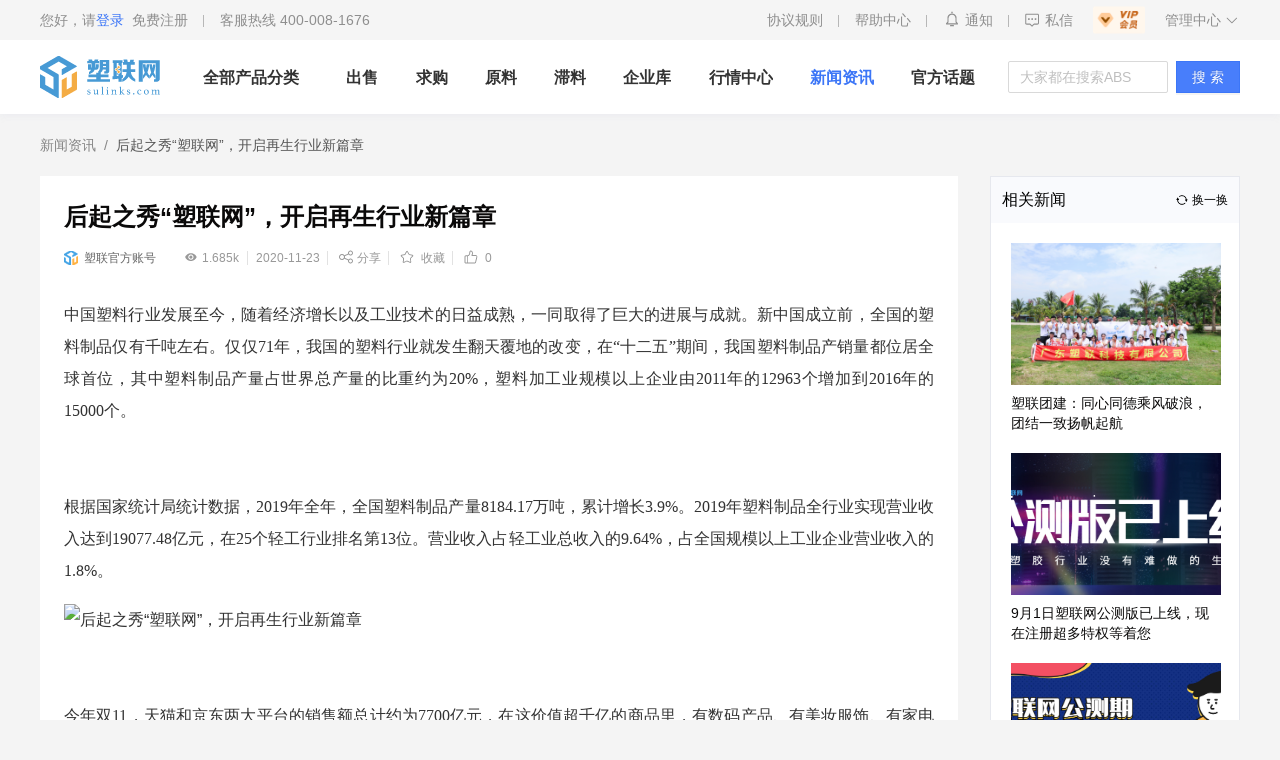

--- FILE ---
content_type: text/html; charset=utf-8
request_url: https://www.sulinks.com/news/article_1790
body_size: 16740
content:
<!DOCTYPE html><html><head><meta charSet="utf-8"/><title>后起之秀“塑联网”，开启再生行业新篇章 - 塑联网</title><meta name="360-site-verification" content="16cec8794a4b5049ca91859c3ee56c89"/><meta name="viewport" content="width=device-width, initial-scale=1.0, maximum-scale=1.0, user-scalable=yes"/><meta name="description" content="后起之秀“塑联网”，开启再生行业新篇章"/><meta name="keywords" content="后起之秀“塑联网”，开启再生行业新篇章"/><meta http-equiv="X-UA-Compatible" content="IE=edge,chrome=1"/><meta name="revised" content="当前网站版本号：2.0.0"/><link rel="icon" href="/static/favicon.ico" mce_href="/static/favicon.ico" type="image/x-icon"/><script src="//at.alicdn.com/t/font_1815516_rd62dhbd8pe.js"></script><meta name="next-head-count" content="10"/><link rel="preload" href="/_next/static/css/ad0f9358.51f5a966.chunk.css" as="style"/><link rel="stylesheet" href="/_next/static/css/ad0f9358.51f5a966.chunk.css"/><link rel="preload" href="/_next/static/css/ae81a3e9c914be89f4713a03f29808c9e8937cb8_CSS.1fed3003.chunk.css" as="style"/><link rel="stylesheet" href="/_next/static/css/ae81a3e9c914be89f4713a03f29808c9e8937cb8_CSS.1fed3003.chunk.css"/><link rel="preload" href="/_next/static/css/styles.771cd335.chunk.css" as="style"/><link rel="stylesheet" href="/_next/static/css/styles.771cd335.chunk.css"/><link rel="preload" href="/_next/static/oRnDV6OqiiLfMxGjONSrl/pages/_app.js" as="script"/><link rel="preload" href="/_next/static/oRnDV6OqiiLfMxGjONSrl/pages/news/article.js" as="script"/><link rel="preload" href="/_next/static/runtime/webpack-83bd83ab777f80a6c75c.js" as="script"/><link rel="preload" href="/_next/static/chunks/framework.7f770bb590f3298733a2.js" as="script"/><link rel="preload" href="/_next/static/chunks/ad0f9358.4b6cdc6d6b96f48e776a.js" as="script"/><link rel="preload" href="/_next/static/chunks/1cc86fc78b957ab59e3ba554c0d8ab1ea8d613ad.05a7db31826d025c2d8f.js" as="script"/><link rel="preload" href="/_next/static/chunks/eb487d94c91dee7e51c2982a042cc3bedbb21ce4.ec1bcd433fc95dc60677.js" as="script"/><link rel="preload" href="/_next/static/chunks/adeca85102ac50ba1cb6ac3b748b842cb2048791.ad0c8f33e7325bc4d760.js" as="script"/><link rel="preload" href="/_next/static/chunks/0d4597240aca67334f21f52bb0ab05bea623bcbf.141ca3a0dc8113a19a3a.js" as="script"/><link rel="preload" href="/_next/static/chunks/2de29c91b7e02e26160b17892e83c6117eebbe29.95abd3f894c67e0deca3.js" as="script"/><link rel="preload" href="/_next/static/chunks/9cb94cc02f41b5a3a3403386f54bdd346d37a2a8.04b538600133a83e3e26.js" as="script"/><link rel="preload" href="/_next/static/chunks/75f5957e38ca6448994d148f4ef76983bf86abd2.43c684316607b2cb7104.js" as="script"/><link rel="preload" href="/_next/static/chunks/3e7cb9aa6f089e3934b20229a2021b8b7b4f5e15.73c85e8553526c0a3207.js" as="script"/><link rel="preload" href="/_next/static/chunks/5ace649e61cd0d4e74e82217f6b8a09b2bd25661.919f6e71a52520e5aad3.js" as="script"/><link rel="preload" href="/_next/static/chunks/189445b0eb7c7531ac4b1867f96e8508fd9cc635.81127ddbeb958bfc4210.js" as="script"/><link rel="preload" href="/_next/static/chunks/a27aa34edc656481ffd88e17576792c74ebcb45a.fb69607f86d7800a4b48.js" as="script"/><link rel="preload" href="/_next/static/chunks/5654e3bf0f7cc57a5b5bce6e1768c1b9981d37b2.ad40a84a0809f16174b3.js" as="script"/><link rel="preload" href="/_next/static/chunks/2d4e02954af155314cdb73bd220aa367c91f530f.6cd5eecf34136ff2c5b3.js" as="script"/><link rel="preload" href="/_next/static/chunks/c68fc015321f9d11d17407cededc32ff7d72f4d4.1773c0b42694ada40662.js" as="script"/><link rel="preload" href="/_next/static/chunks/ae81a3e9c914be89f4713a03f29808c9e8937cb8_CSS.fa9fcfd4da2f820ee427.js" as="script"/><link rel="preload" href="/_next/static/chunks/6d5a3a8c2ddd9137b6d003be9d2265a5a69220f5.448796069bd40f91ba03.js" as="script"/><link rel="preload" href="/_next/static/chunks/styles.e1432ec545dfd7dd44c4.js" as="script"/><link rel="preload" href="/_next/static/runtime/main-2593a215532216aef8fd.js" as="script"/><link rel="preload" href="/_next/static/chunks/b5fa7a3b88fdad311d3988840c3c3ab91601482b.c85051d5cae52e54ea8c.js" as="script"/><link rel="preload" href="/_next/static/chunks/8fd73f8da960476a2a6f482a981bec75f796560c.da5464b7154e83045fc3.js" as="script"/><link rel="preload" href="/_next/static/chunks/4afa8513fda37e796928222abf2f9f110c24f490.cfc85530e137d042f1a1.js" as="script"/><link rel="preload" href="/_next/static/chunks/330ef157b2f3c385f04d60a843c757317650cb61.820f1018b753ae3ba5c1.js" as="script"/><link rel="preload" href="/_next/static/chunks/4bed50a432264f05deec48d67a216bb5ac50f433.4495dad24735fcb9db50.js" as="script"/><link rel="preload" href="/_next/static/chunks/71e2eb50daae6ba1b124ea6114780d7d3c9e01f8.b0dbdc98c647981ed95a.js" as="script"/><link rel="preload" href="/_next/static/chunks/9cd404214b15d985cb109ba74c168929fd31ece7.ed67adfc1b274a2f4f85.js" as="script"/><style id="__jsx-2413930090">.header-search__qrcode-1.jsx-2413930090{margin:0px 38px 0px 60px;}</style><style id="__jsx-1250212658">body{background:white;}</style></head><body><div id="__next"><div class="nav-bar"><div class="nav-bar-main"><div class="container"><div class="nav-bar__left flex-c"><div class="navbar-user flex-c"><div class="user-name"><span>您好，请</span><span class="login-btn"><a rel="nofollow" style="color:#3c76f7 !important" href="/login">登录</a><a rel="nofollow" href="/login">免费注册</a></span></div><div class="ke-phone">客服热线 400-008-1676</div></div></div><div class="nav-bar__right"><div class="nav-bar__group-link"><a class="nav-bar__link " href="/question">协议规则</a><a class="nav-bar__link" href="/help">帮助中心</a><a class="nav-bar__link" href="/notice"><svg class="icon tz-icon" aria-hidden="true" style="font-size:18px"><use xlink:href="#icon-xiaoxi1"></use></svg><span class="">通知</span></a><div class="nav-bar__link msg"><div><svg class="icon " aria-hidden="true"><use xlink:href="#icon-message"></use></svg><span class="">私信</span></div></div></div><a class="vip-img" href="/vip"><div class="img img1"><img src="/static/vip-img1.png" alt="会员服务"/></div><div class="img img2"><img src="/static/vip-img2.png" alt="会员服务"/></div></a><div class="admin-title">管理中心<svg class="icon " aria-hidden="true"><use xlink:href="#icon-gengduo"></use></svg></div></div></div></div><div class="header-top"><div class="jsx-2413930090 header-top-wrap"><div class="jsx-2413930090 header-top-container"><h1 class="jsx-2413930090"><a style="width:134px;height:66px;position:relative;overflow:hidden" class="jsx-2413930090 header-search__logo" href="/"><svg class="icon " aria-hidden="true" style="font-size:134px;position:absolute;top:-31px;left:0px"><use xlink:href="#icon-logo-slogan11"></use></svg></a></h1><div class="jsx-2413930090 header-search__group"><div class="jsx-2413930090 search-tags"><div class="jsx-2413930090 item active">出售</div><div class="jsx-2413930090 item">求购</div><div class="jsx-2413930090 item">滞料</div><div class="jsx-2413930090 item">用户</div><div class="jsx-2413930090 item">话题</div><div class="jsx-2413930090 item">资讯</div></div><div class="ant-select header-search__input search-type0 ant-select-auto-complete ant-select-single ant-select-show-search"><div class="ant-select-selector"><span class="ant-select-selection-search"><input autoComplete="off" class="ant-select-selection-search-input" role="combobox" aria-haspopup="listbox" aria-owns="undefined_list" aria-autocomplete="list" aria-controls="undefined_list" aria-activedescendant="undefined_list_0" value=""/></span><span class="ant-select-selection-placeholder">请输入产品关键字，搜索产品供应信息</span></div></div><div style="display:none" class="jsx-2413930090 error-msg">请勿输入敏感词汇</div><a class="jsx-2413930090 header-search__btn" href="/search?keyword=&amp;searchType=1">搜索</a></div><a href="/manage/shop/oppor" class="ant-btn header-search__link ant-btn-link"><span>发布供求</span></a><a href="/manage/shop/rawMaterial" class="ant-btn header-search__link ant-btn-link"><span>发布原料</span></a><a href="/manage/shop/lagMaterial" class="ant-btn header-search__link ant-btn-link"><span>发布滞料</span></a></div></div></div></div><div class="article"><div class="header other-header"><div class="container"><h1 style="margin:0"><a class="header-logo" style="position:relative" href="/"><svg class="icon logo-icon" aria-hidden="true"><use xlink:href="#icon-logo1"></use></svg></a></h1><div class="header-wrap"><div class="header-list header-list-main"><a class="header-item sub-menu ">全部产品分类</a><a class="header-item " href="/index/supply">出售</a><a class="header-item " href="/index/buy">求购</a><a class="header-item " href="/raw-material">原料</a><a class="header-item " href="/index/lag-material">滞料</a><a class="header-item " href="/company-library">企业库</a><a class="header-item " href="/quoted-price">行情中心</a><a class="header-item avtive" href="/news_qbzx">新闻资讯</a><a class="header-item " href="/topic">官方话题</a></div></div><div class="search-input "><input type="text" placeholder="大家都在搜索ABS" style="width:160px" value="" class="ant-input"/></div><button type="button" class="ant-btn ant-btn-primary"><span>搜 索</span></button></div></div><div class="jsx-1250212658 container"><div class="jsx-1250212658 article-content"><div class="jsx-1250212658 content-left"><div class="ant-breadcrumb"><span><span class="ant-breadcrumb-link"><a class="jsx-1250212658" href="/news_qbzx">新闻资讯</a></span><span class="ant-breadcrumb-separator">/</span></span><span><span class="ant-breadcrumb-link"><span class="jsx-1250212658">后起之秀“塑联网”，开启再生行业新篇章</span></span><span class="ant-breadcrumb-separator">/</span></span></div><div style="background-color:#fff;padding:24px 24px 32px 24px" class="jsx-1250212658"><h1 class="jsx-1250212658 article-title">后起之秀“塑联网”，开启再生行业新篇章</h1><div class="jsx-1250212658 article-desc"><div class="jsx-1250212658 article-desc__box"><img src="/static/sulink_logo.png" class="jsx-1250212658"/>塑联官方账号</div><div class="jsx-1250212658 article-desc__interactive"><span class="jsx-1250212658 look"><svg class="icon " aria-hidden="true"><use xlink:href="#icon-mimakejian"></use></svg>1.685k</span><span class="jsx-1250212658 time">2020-11-23</span><span class="jsx-1250212658 share"> <svg class="icon " aria-hidden="true"><use xlink:href="#icon-fenxiang"></use></svg><span class="jsx-1250212658">分享</span></span><span class="jsx-1250212658 collect"> <svg class="icon " aria-hidden="true"><use xlink:href="#icon-shoucang"></use></svg> <span class="jsx-1250212658">收藏</span></span><span class="jsx-1250212658 like"> <svg class="icon " aria-hidden="true"><use xlink:href="#icon-dianzan-icon"></use></svg> <span class="jsx-1250212658">0</span></span></div></div><div class="jsx-1250212658 article-detail"><p style="line-height: 2;"><span style="font-family: 微软雅黑; font-size: 16px;">中国塑料行业发展至今，随着经济增长以及工业技术的日益成熟，一同取得了巨大的进展与成就。新中国成立前，全国的塑料制品仅有千吨左右。仅仅71年，我国的塑料行业就发生翻天覆地的改变，在“十二五”期间，我国塑料制品产销量都位居全球首位，其中塑料制品产量占世界总产量的比重约为20%，塑料加工业规模以上企业由2011年的12963个增加到2016年的15000个。</span></p><p style="line-height: 2;"><br></p><p style="line-height: 2;"><span style="font-family: 微软雅黑; font-size: 16px;">根据国家统计局统计数据，2019年全年，全国塑料制品产量8184.17万吨，累计增长3.9%。2019年塑料制品全行业实现营业收入达到19077.48亿元，在25个轻工行业排名第13位。营业收入占轻工业总收入的9.64%，占全国规模以上工业企业营业收入的1.8%。</span></p><p style="line-height: 2;"><img alt=后起之秀“塑联网”，开启再生行业新篇章 src="http://p1.pstatp.com/origin/dfic-imagehandler/3935f0c7-284f-47dc-a4ed-434f854a4944" style="width: 100%;"><span style="font-family: 微软雅黑; font-size: 16px;"><br></span></p><p style="line-height: 2;"><span style="font-family: 微软雅黑; font-size: 16px;"><br></span></p><p style="line-height: 2;"><span style="font-family: 微软雅黑; font-size: 16px;">今年双11，天猫和京东两大平台的销售额总计约为7700亿元，在这价值超千亿的商品里，有数码产品、有美妆服饰、有家电厨卫等，而这些商品的重要组成部分正是塑料。</span></p><p style="line-height: 2;"><br></p><p style="line-height: 2;"><span style="font-family: 微软雅黑; font-size: 16px;">毫不夸张地说，塑料构建了这个世界。这不是信口开河，这背后是一组组数据在强力支撑，以改性塑料为例，近年来“以塑代钢”、“以塑代木”的不断推进，改性塑料在家电和汽车行业中的使用率越来越高。根据国家统计局的统计数据显示，2010-2019年，我国改性塑料从2010年的年产705吨上升到2019年的年产1955万吨左右，改性化率由2010年的16.2%增长到2019年的20.4%。</span></p><p style="line-height: 2;"><img alt=后起之秀“塑联网”，开启再生行业新篇章 src="https://oss.sulinks.com/6e13a501f341b79fdd9224d73e65a8dc.png" data-filename="filename" style="width: 100%;"><span style="font-family: 微软雅黑; font-size: 16px;"><br></span></p><p style="line-height: 2;"><span style="font-family: 微软雅黑; font-size: 16px;"><br></span></p><p style="line-height: 2;"><span style="font-family: 微软雅黑; font-size: 16px;">以2018年为例，全国对改性塑料的需求量为1211万吨，而汽车行业改性塑料的需求量为452万吨，占比达37%。</span></p><p style="line-height: 2;"><br></p><p style="line-height: 2;"><span style="font-family: 微软雅黑; font-size: 16px;">为什么会有如此庞大的需求？那是因为当改性塑料在汽车内饰用料中占比达60%时，可以减轻零部件40%的质量，降低40%的采购成本。家电行业也是一样，改性塑料的质量轻、强度高、电绝缘性能出色等优点，已被广泛应用于家电的壳体、叶片和外饰等配件中。</span></p><p style="line-height: 2;"><br></p><p style="line-height: 2;"><span style="font-family: 微软雅黑; font-size: 16px;">今年双11，全网销售额排名第一的是家用电器，也正是家电销售的火爆，极大地推动了塑料价格的上涨。</span></p><p style="line-height: 2;"><br></p><p style="line-height: 2;"><span style="font-family: 微软雅黑; font-size: 16px;">可以说，手机上的一次次购物，都在无形中拉动了塑料行业的发展。互联网连接了世界，拉近了各行各业的距离，“塑料+互联网”成了行业的趋势，也是时代的必然。</span></p><p style="line-height: 2;"><br></p><p style="line-height: 2;"><span style="font-family: 微软雅黑; font-size: 16px;">根据相关数据显示，2019年塑料行业用户通过手机端或电脑端触网数量均有明显增长，国外用户访问国内塑料互联网比列增长15%，塑料互联网用户的行为主要表现在采购、通过互联网找料、买料等。</span></p><p style="line-height: 2;"><br></p><p style="line-height: 2;"><span style="font-family: 微软雅黑; font-size: 16px;">正如当年阿里巴巴将实体店转到线上一样，如今塑料行业也需要将买卖往线上进行转移，为商家提供高效、集约、便捷的塑料贸易活动。</span></p><p style="line-height: 2;"><br></p><p style="line-height: 2;"><span style="font-family: 微软雅黑; font-size: 16px;">国内许多高瞻远瞩的企业家早已敏锐地察觉到塑胶行业的发展趋势，当机立断地构建塑胶网络销售平台，以B2B的形式向全国乃至全世界供货，在这些塑胶平台中，有资历深厚的前辈，如91再生、中塑在线，也有潜力无限的后起之秀，如塑联网。</span></p><p style="line-height: 2;"><img alt=后起之秀“塑联网”，开启再生行业新篇章 src="https://oss.sulinks.com/fd1aa08ea4e58555c43444a6bb014aa1.jpg" style="width: 100%;" data-filename="filename"><span style="font-family: 微软雅黑; font-size: 16px;"><br></span></p><p style="line-height: 2;"><span style="font-family: 微软雅黑; font-size: 16px;"><br></span></p><p style="line-height: 2;"><span style="font-family: 微软雅黑; font-size: 16px;">塑联网虽然起步较晚，但是发展极为迅速，产品上线之初就吸引了数百家大小企业加入，他们通过塑联网发布成千上万条供求信息。而网站系统也会根据用户的关键词搜索，精准地提供用户可能感兴趣的商机，为用户省去大量的时间和精力。甚至可以根据用户提供的地理信息，通过GPS定位，精准地为客户匹配就近资源。</span></p><p style="line-height: 2;"><br></p><p style="line-height: 2;"><span style="font-family: 微软雅黑; font-size: 16px;">过去，传统的塑料买卖需要经过层层分销才能最终被交易，而经销商的信息面来源稀少，往往只是五六个供货商，所得到的信息不全面的同时还有滞后性。而如今，用户只需要登录塑联网，就能看到想要的塑料实时销售信息。塑联网还提供国内外行情资讯，帮助用户更好地了解市场，深入市场。</span></p><p style="line-height: 2;"><img alt=后起之秀“塑联网”，开启再生行业新篇章 src="https://oss.sulinks.com/e0a5c27f9e96c3b4f7538c427da61da3.png" style="width: 100%;" data-filename="filename"><span style="font-family: 微软雅黑; font-size: 16px;"><br></span></p><p style="line-height: 2;"><span style="font-family: 微软雅黑; font-size: 16px;"><br></span></p><p style="line-height: 2;"><span style="font-family: 微软雅黑; font-size: 16px;">除此之外，塑联网还依托自身的实体经济打通整个行业产业链，在行业的各个环节中提供增值服务，包括产品供应链、物流仓储、国内外报关、资金链等多方面，真正实现“让塑胶行业没有难做的生意”使命与愿景。</span></p><p style="line-height: 2;"><br></p><p style="line-height: 2;"><span style="font-family: 微软雅黑; font-size: 16px;">目前我国塑胶行业正在由粗放型高速增长阶段向缓慢增长型高端产业阶段转变的关键时期，市场规模仍在不断膨胀。未来，塑联网有望成为行业中的龙头企业，再向上下游的产业链延伸，最终形成信息流、资金流、物流的三流合一，真正实现行业的闭环交易。</span></p></div><div class="jsx-1250212658 disclaimers">免责声明：<div class="jsx-1250212658 item">1.部分文章、图片来源于网络；</div><div class="jsx-1250212658 item">2.因编辑需要，文字和图片之间亦无必然联系，仅供读者参考，并不代表平台观点，不构成投资建议或决策建议，不构成对任何用户交易提供素材，请用户谨慎阅读并合理分析；</div><div class="jsx-1250212658 item">3.我们所转载的所有文章、图片、音频视频文件等资料版权归版权归原创所有人，因非原创文章及图片等内容无法和版权者联系，如原作者或编辑认为作品不宜上网供大家浏览，或不应无偿使用，或涉及版权问题，请及时通知我们，以迅速采取适当措施，避免给双方造成不必要的经济损失或版权纠纷问题；</div><div class="jsx-1250212658 item">4.本网页如无意中侵犯了媒体或个人的知识产权，请于文章发布后的30日内联系，我们将在第一时间删除内容，谢谢。</div></div><div class="jsx-1250212658 article-footer"><div class="jsx-1250212658 title">本文标签</div><div class="jsx-1250212658 label-row"></div><div class="jsx-1250212658 article-box"><div class="jsx-1250212658 prev-article"><div class="jsx-1250212658 text"><svg class="icon " aria-hidden="true"><use xlink:href="#icon-arrow-left"></use></svg> 上一篇</div><a class="jsx-1250212658" href="/news/article_1714">凝心聚力，行动积极 |《东莞市塑胶原料行业商会》二次政企座谈会召开</a></div><div class="jsx-1250212658 prev-article"><div class="jsx-1250212658 text">下一篇 <svg class="icon " aria-hidden="true"><use xlink:href="#icon-arrow-right"></use></svg></div><a class="jsx-1250212658" href="/news/article_1803">只争朝夕 | 塑联科技全员学习《心态管理》</a></div></div></div></div></div><div class="jsx-1250212658 content-right"><div class="jsx-1250212658 recommend-article"><div class="jsx-1250212658 recommend-article__title">相关新闻<span class="jsx-1250212658"><svg class="icon " aria-hidden="true"><use xlink:href="#icon-shuaxin"></use></svg>换一换</span></div><div class="jsx-1250212658 recommend-article__list"><a class="jsx-1250212658 recommend-article__item" href="/news/article_691"><div class="jsx-1250212658 recommend-article__item-img"><img src="https://oss.sulinks.com/0a2e2e156a3f6dabe95406353ecee9aa.jpg" alt="文章" class="jsx-1250212658"/></div><div title="塑联团建：同心同德乘风破浪，团结一致扬帆起航" class="jsx-1250212658 recommend-article__item-title">塑联团建：同心同德乘风破浪，团结一致扬帆起航</div></a><a class="jsx-1250212658 recommend-article__item" href="/news/article_692"><div class="jsx-1250212658 recommend-article__item-img"><img src="https://oss.sulinks.com/42ea590a974418f9e36a4b69ed25f8fc.jpg" alt="文章" class="jsx-1250212658"/></div><div title="9月1日塑联网公测版已上线，现在注册超多特权等着您" class="jsx-1250212658 recommend-article__item-title">9月1日塑联网公测版已上线，现在注册超多特权等着您</div></a><a class="jsx-1250212658 recommend-article__item" href="/news/article_710"><div class="jsx-1250212658 recommend-article__item-img"><img src="https://oss.sulinks.com/02063f938fbbfa012c687435037b8bce.jpg" alt="文章" class="jsx-1250212658"/></div><div title="你还没加入塑联网吗？这些VIP特权全部免费，赶紧加入" class="jsx-1250212658 recommend-article__item-title">你还没加入塑联网吗？这些VIP特权全部免费，赶紧加入</div></a><a class="jsx-1250212658 recommend-article__item" href="/news/article_711"><div class="jsx-1250212658 recommend-article__item-img"><img src="https://oss.sulinks.com/7bd174e0062a514e3c69c4d1a8139c70.gif" alt="文章" class="jsx-1250212658"/></div><div title="苹果IOS版已上线，赶紧趁热来下载" class="jsx-1250212658 recommend-article__item-title">苹果IOS版已上线，赶紧趁热来下载</div></a><a class="jsx-1250212658 recommend-article__item" href="/news/article_1001"><div class="jsx-1250212658 recommend-article__item-img"><img src="https://oss.sulinks.com/742e4de48bb7f02b1541e94f602e6017.png" alt="文章" class="jsx-1250212658"/></div><div title="上线20天，浏览量10万+、商机10万+，塑联网重新定义塑胶市场" class="jsx-1250212658 recommend-article__item-title">上线20天，浏览量10万+、商机10万+，塑联网重新定义塑胶市场</div></a></div></div><div class="jsx-1250212658 recommend"><div class="jsx-1250212658 recommend-title">推荐商机</div><div class="jsx-1250212658 recommend-list"><div class="commodity-group__cards-item"><div class="commodity-group__thumb"><img class="commodity-group__img" loading="lazy" src="https://oss.sulinks.com/c3a689db90854b873befbf2e2ce3e798.png?x-oss-process=image/resize,m_fixed,w_224" alt="PE次白高压颗粒-6" style="height:224px"/></div><div class="commodity-group__title"><span style="background-color:#F1403C" class="commodity-group__tag">出售</span>PE次白高压颗粒-6</div><div class="commodity-group__tags"><div class="commodity-group__tag">河南省/焦作市</div><div class="commodity-group__tag">抽粒料</div><div class="commodity-group__tag">PE</div><div class="commodity-group__tag">瓷白</div></div><div class="commodity-group__footer"><div class="commodity-group__price"><span class="commodity-group__price-integer">面议</span><br/>供应数量：28吨</div></div><div class="commodity-group__footer__text"><div class="commodity-group__credit"><img src="https://oss.sulinks.com/e45b263613f07ed2728b0c336bc57ef5.png?x-oss-process=image/resize,m_fixed,w_34" class="commodity-group__credit-avatar"/><span class="commodity-group__credit-text">企业认证<!-- -->｜<!-- -->450<!-- -->分</span></div></div></div><div class="commodity-group__cards-item"><div class="commodity-group__thumb"><img class="commodity-group__img" loading="lazy" src="https://oss.sulinks.com/53357429215d85ac5781c737cbedbce6.png?x-oss-process=image/resize,m_fixed,w_224" alt="PP大白吨包颗粒-2" style="height:224px"/></div><div class="commodity-group__title"><span style="background-color:#F1403C" class="commodity-group__tag">出售</span>PP大白吨包颗粒-2</div><div class="commodity-group__tags"><div class="commodity-group__tag">河南省/焦作市</div><div class="commodity-group__tag">抽粒料</div><div class="commodity-group__tag">PP</div><div class="commodity-group__tag">白色</div></div><div class="commodity-group__footer"><div class="commodity-group__price"><span class="commodity-group__price-integer">4400元/吨</span>（非含税）<br/>供应数量：45吨</div></div><div class="commodity-group__footer__text"><div class="commodity-group__credit"><img src="https://oss.sulinks.com/e45b263613f07ed2728b0c336bc57ef5.png?x-oss-process=image/resize,m_fixed,w_34" class="commodity-group__credit-avatar"/><span class="commodity-group__credit-text">企业认证<!-- -->｜<!-- -->450<!-- -->分</span></div></div></div><div class="commodity-group__cards-item"><div class="commodity-group__thumb"><img class="commodity-group__img" loading="lazy" src="https://oss.sulinks.com/247e10b07b8f851b8df846f8f5702d72.png?x-oss-process=image/resize,m_fixed,w_224" alt="白色透明高压黏膜颗粒" style="height:224px"/></div><div class="commodity-group__title"><span style="background-color:#F1403C" class="commodity-group__tag">出售</span>白色透明高压黏膜颗粒</div><div class="commodity-group__tags"><div class="commodity-group__tag">河南省/焦作市</div><div class="commodity-group__tag">抽粒料</div><div class="commodity-group__tag">LLDPE</div><div class="commodity-group__tag">半透明</div></div><div class="commodity-group__footer"><div class="commodity-group__price"><span class="commodity-group__price-integer">面议</span><br/>供应数量：35吨</div></div><div class="commodity-group__footer__text"><div class="commodity-group__credit"><img src="https://oss.sulinks.com/e45b263613f07ed2728b0c336bc57ef5.png?x-oss-process=image/resize,m_fixed,w_34" class="commodity-group__credit-avatar"/><span class="commodity-group__credit-text">企业认证<!-- -->｜<!-- -->450<!-- -->分</span></div></div></div></div></div></div></div></div><div style="height:100px" class="jsx-1250212658"></div></div><div class="pages-footer"><div class="footer-main"><div class="footer-wrap"><div class="footer-sulink"><div class="footer-sulink-main flex-c"><a class="footer-sulink__logo" href="/"><img src="/static/footer-logo2.png" alt="塑联网"/></a><div class="flex-c friend-link"><div class="item flex-c"><div class="label">友情链接：</div><div class="value friend-link-list flex-c"></div></div></div></div></div><div class="footer-info"><div class="footer-info-main flex"><div class="footer-auth"><div class="auth-item flex-c"><div class="icon"><img src="/static/footer/icon1.png"/></div><div class="auth-text"><div class="label">服务热线</div><div class="value">400-008-1676</div></div></div><div class="auth-item flex-c"><div class="icon"><img src="/static/footer/icon2.png"/></div><div class="auth-text"><div class="label">工作时间</div><div class="value date"><div class="date-item">上午 <!-- -->8:30 - 12:00</div><div class="date-item">下午 <!-- -->13:30 - 18:00</div></div></div></div></div><div class="footer-menus flex"><div class="footer-menus-item"><div class="title">关注我们</div><div class="list"><div class="item"><a class="footer-wrap__item-text">抖音</a></div><div class="item"><a class="footer-wrap__item-text">新浪微博</a></div><div class="item"><a class="footer-wrap__item-text">百家号</a></div></div></div><div class="footer-menus-item"><div class="title">用户协议</div><div class="list"><div class="item"><a href="/question?type=0" class="footer-wrap__item-text">用户协议</a></div><div class="item"><a href="/question?type=1" class="footer-wrap__item-text">塑联用户隐私保护协议</a></div></div></div><div class="footer-menus-item"><div class="title">关于我们</div><div class="list"><div class="item"><a href="/product?type=0" class="footer-wrap__item-text">公司简介</a></div><div class="item"><a href="/product?type=1" class="footer-wrap__item-text">产品介绍</a></div></div></div></div><div class="footer-code flex"><div class="code-item"><div class="code-img"><img src="/static/third-party/wx.jpg"/></div><div class="code-tips">·塑联公众号·</div></div><div class="code-item"><div class="code-img"><img src="/static/third-party/download-scan.png"/></div><div class="code-tips">·塑联APP·</div></div><div class="code-item"><div class="code-img wx-code"><img src="/static/third-party/wx-qrcode.png"/></div><div class="code-tips">·微信小程序·</div></div></div></div></div></div><div class="footer-record">东莞塑胶原料商会名誉会长单位<p style="padding:2px 0;margin-bottom:0">© 2020 - 2021 SuLink Tech All Rights Reserved. 广东塑联科技有限公司 版权所有</p><p style="padding:2px 0;margin-bottom:0">声明：依据国家《互联网管理规定》，本网站禁止发布任何违反中华人民共和国法律、法规的内容。</p><div style="margin:0 auto;display:flex;align-items:center;justify-content:center"><a target="_blank" href="https://beian.miit.gov.cn" style="display:inline-block;text-decoration:none;height:20px;line-height:20px"><p style="float:left;height:20px;line-height:20px;margin:0px 0px 0px 5px">粤ICP备20037845号</p></a>、<a target="_blank" href="https://beian.miit.gov.cn" style="display:inline-block;text-decoration:none;height:20px;line-height:20px"><p style="float:left;height:20px;line-height:20px;margin:0px 0px 0px 5px">粤B2-20211315</p></a>、<a target="_blank" href="http://www.beian.gov.cn/portal/registerSystemInfo?recordcode=44190002005608" style="display:inline-block;text-decoration:none;height:20px;line-height:20px"><img src="/static/icon/ba-icon.png" style="float:left" width="20"/><p style="float:left;height:20px;line-height:20px;margin:0px 0px 0px 5px">粤公网安备 44190002005608号<!-- --> </p></a></div></div></div></div></div><script id="__NEXT_DATA__" type="application/json">{"props":{"pageProps":{"detail":{"id":1790,"title":"后起之秀“塑联网”，开启再生行业新篇章","category_id":4,"share_title":null,"desc":null,"keyword":null,"image":"https://oss.sulinks.com/65972eedb2e8813963a1731171b57d41.png","content":"\u003cp style=\"line-height: 2;\"\u003e\u003cspan style=\"font-family: 微软雅黑; font-size: 16px;\"\u003e中国塑料行业发展至今，随着经济增长以及工业技术的日益成熟，一同取得了巨大的进展与成就。新中国成立前，全国的塑料制品仅有千吨左右。仅仅71年，我国的塑料行业就发生翻天覆地的改变，在“十二五”期间，我国塑料制品产销量都位居全球首位，其中塑料制品产量占世界总产量的比重约为20%，塑料加工业规模以上企业由2011年的12963个增加到2016年的15000个。\u003c/span\u003e\u003c/p\u003e\u003cp style=\"line-height: 2;\"\u003e\u003cbr\u003e\u003c/p\u003e\u003cp style=\"line-height: 2;\"\u003e\u003cspan style=\"font-family: 微软雅黑; font-size: 16px;\"\u003e根据国家统计局统计数据，2019年全年，全国塑料制品产量8184.17万吨，累计增长3.9%。2019年塑料制品全行业实现营业收入达到19077.48亿元，在25个轻工行业排名第13位。营业收入占轻工业总收入的9.64%，占全国规模以上工业企业营业收入的1.8%。\u003c/span\u003e\u003c/p\u003e\u003cp style=\"line-height: 2;\"\u003e\u003cimg src=\"http://p1.pstatp.com/origin/dfic-imagehandler/3935f0c7-284f-47dc-a4ed-434f854a4944\" style=\"width: 100%;\"\u003e\u003cspan style=\"font-family: 微软雅黑; font-size: 16px;\"\u003e\u003cbr\u003e\u003c/span\u003e\u003c/p\u003e\u003cp style=\"line-height: 2;\"\u003e\u003cspan style=\"font-family: 微软雅黑; font-size: 16px;\"\u003e\u003cbr\u003e\u003c/span\u003e\u003c/p\u003e\u003cp style=\"line-height: 2;\"\u003e\u003cspan style=\"font-family: 微软雅黑; font-size: 16px;\"\u003e今年双11，天猫和京东两大平台的销售额总计约为7700亿元，在这价值超千亿的商品里，有数码产品、有美妆服饰、有家电厨卫等，而这些商品的重要组成部分正是塑料。\u003c/span\u003e\u003c/p\u003e\u003cp style=\"line-height: 2;\"\u003e\u003cbr\u003e\u003c/p\u003e\u003cp style=\"line-height: 2;\"\u003e\u003cspan style=\"font-family: 微软雅黑; font-size: 16px;\"\u003e毫不夸张地说，塑料构建了这个世界。这不是信口开河，这背后是一组组数据在强力支撑，以改性塑料为例，近年来“以塑代钢”、“以塑代木”的不断推进，改性塑料在家电和汽车行业中的使用率越来越高。根据国家统计局的统计数据显示，2010-2019年，我国改性塑料从2010年的年产705吨上升到2019年的年产1955万吨左右，改性化率由2010年的16.2%增长到2019年的20.4%。\u003c/span\u003e\u003c/p\u003e\u003cp style=\"line-height: 2;\"\u003e\u003cimg src=\"https://oss.sulinks.com/6e13a501f341b79fdd9224d73e65a8dc.png\" data-filename=\"filename\" style=\"width: 100%;\"\u003e\u003cspan style=\"font-family: 微软雅黑; font-size: 16px;\"\u003e\u003cbr\u003e\u003c/span\u003e\u003c/p\u003e\u003cp style=\"line-height: 2;\"\u003e\u003cspan style=\"font-family: 微软雅黑; font-size: 16px;\"\u003e\u003cbr\u003e\u003c/span\u003e\u003c/p\u003e\u003cp style=\"line-height: 2;\"\u003e\u003cspan style=\"font-family: 微软雅黑; font-size: 16px;\"\u003e以2018年为例，全国对改性塑料的需求量为1211万吨，而汽车行业改性塑料的需求量为452万吨，占比达37%。\u003c/span\u003e\u003c/p\u003e\u003cp style=\"line-height: 2;\"\u003e\u003cbr\u003e\u003c/p\u003e\u003cp style=\"line-height: 2;\"\u003e\u003cspan style=\"font-family: 微软雅黑; font-size: 16px;\"\u003e为什么会有如此庞大的需求？那是因为当改性塑料在汽车内饰用料中占比达60%时，可以减轻零部件40%的质量，降低40%的采购成本。家电行业也是一样，改性塑料的质量轻、强度高、电绝缘性能出色等优点，已被广泛应用于家电的壳体、叶片和外饰等配件中。\u003c/span\u003e\u003c/p\u003e\u003cp style=\"line-height: 2;\"\u003e\u003cbr\u003e\u003c/p\u003e\u003cp style=\"line-height: 2;\"\u003e\u003cspan style=\"font-family: 微软雅黑; font-size: 16px;\"\u003e今年双11，全网销售额排名第一的是家用电器，也正是家电销售的火爆，极大地推动了塑料价格的上涨。\u003c/span\u003e\u003c/p\u003e\u003cp style=\"line-height: 2;\"\u003e\u003cbr\u003e\u003c/p\u003e\u003cp style=\"line-height: 2;\"\u003e\u003cspan style=\"font-family: 微软雅黑; font-size: 16px;\"\u003e可以说，手机上的一次次购物，都在无形中拉动了塑料行业的发展。互联网连接了世界，拉近了各行各业的距离，“塑料+互联网”成了行业的趋势，也是时代的必然。\u003c/span\u003e\u003c/p\u003e\u003cp style=\"line-height: 2;\"\u003e\u003cbr\u003e\u003c/p\u003e\u003cp style=\"line-height: 2;\"\u003e\u003cspan style=\"font-family: 微软雅黑; font-size: 16px;\"\u003e根据相关数据显示，2019年塑料行业用户通过手机端或电脑端触网数量均有明显增长，国外用户访问国内塑料互联网比列增长15%，塑料互联网用户的行为主要表现在采购、通过互联网找料、买料等。\u003c/span\u003e\u003c/p\u003e\u003cp style=\"line-height: 2;\"\u003e\u003cbr\u003e\u003c/p\u003e\u003cp style=\"line-height: 2;\"\u003e\u003cspan style=\"font-family: 微软雅黑; font-size: 16px;\"\u003e正如当年阿里巴巴将实体店转到线上一样，如今塑料行业也需要将买卖往线上进行转移，为商家提供高效、集约、便捷的塑料贸易活动。\u003c/span\u003e\u003c/p\u003e\u003cp style=\"line-height: 2;\"\u003e\u003cbr\u003e\u003c/p\u003e\u003cp style=\"line-height: 2;\"\u003e\u003cspan style=\"font-family: 微软雅黑; font-size: 16px;\"\u003e国内许多高瞻远瞩的企业家早已敏锐地察觉到塑胶行业的发展趋势，当机立断地构建塑胶网络销售平台，以B2B的形式向全国乃至全世界供货，在这些塑胶平台中，有资历深厚的前辈，如91再生、中塑在线，也有潜力无限的后起之秀，如塑联网。\u003c/span\u003e\u003c/p\u003e\u003cp style=\"line-height: 2;\"\u003e\u003cimg src=\"https://oss.sulinks.com/fd1aa08ea4e58555c43444a6bb014aa1.jpg\" style=\"width: 100%;\" data-filename=\"filename\"\u003e\u003cspan style=\"font-family: 微软雅黑; font-size: 16px;\"\u003e\u003cbr\u003e\u003c/span\u003e\u003c/p\u003e\u003cp style=\"line-height: 2;\"\u003e\u003cspan style=\"font-family: 微软雅黑; font-size: 16px;\"\u003e\u003cbr\u003e\u003c/span\u003e\u003c/p\u003e\u003cp style=\"line-height: 2;\"\u003e\u003cspan style=\"font-family: 微软雅黑; font-size: 16px;\"\u003e塑联网虽然起步较晚，但是发展极为迅速，产品上线之初就吸引了数百家大小企业加入，他们通过塑联网发布成千上万条供求信息。而网站系统也会根据用户的关键词搜索，精准地提供用户可能感兴趣的商机，为用户省去大量的时间和精力。甚至可以根据用户提供的地理信息，通过GPS定位，精准地为客户匹配就近资源。\u003c/span\u003e\u003c/p\u003e\u003cp style=\"line-height: 2;\"\u003e\u003cbr\u003e\u003c/p\u003e\u003cp style=\"line-height: 2;\"\u003e\u003cspan style=\"font-family: 微软雅黑; font-size: 16px;\"\u003e过去，传统的塑料买卖需要经过层层分销才能最终被交易，而经销商的信息面来源稀少，往往只是五六个供货商，所得到的信息不全面的同时还有滞后性。而如今，用户只需要登录塑联网，就能看到想要的塑料实时销售信息。塑联网还提供国内外行情资讯，帮助用户更好地了解市场，深入市场。\u003c/span\u003e\u003c/p\u003e\u003cp style=\"line-height: 2;\"\u003e\u003cimg src=\"https://oss.sulinks.com/e0a5c27f9e96c3b4f7538c427da61da3.png\" style=\"width: 100%;\" data-filename=\"filename\"\u003e\u003cspan style=\"font-family: 微软雅黑; font-size: 16px;\"\u003e\u003cbr\u003e\u003c/span\u003e\u003c/p\u003e\u003cp style=\"line-height: 2;\"\u003e\u003cspan style=\"font-family: 微软雅黑; font-size: 16px;\"\u003e\u003cbr\u003e\u003c/span\u003e\u003c/p\u003e\u003cp style=\"line-height: 2;\"\u003e\u003cspan style=\"font-family: 微软雅黑; font-size: 16px;\"\u003e除此之外，塑联网还依托自身的实体经济打通整个行业产业链，在行业的各个环节中提供增值服务，包括产品供应链、物流仓储、国内外报关、资金链等多方面，真正实现“让塑胶行业没有难做的生意”使命与愿景。\u003c/span\u003e\u003c/p\u003e\u003cp style=\"line-height: 2;\"\u003e\u003cbr\u003e\u003c/p\u003e\u003cp style=\"line-height: 2;\"\u003e\u003cspan style=\"font-family: 微软雅黑; font-size: 16px;\"\u003e目前我国塑胶行业正在由粗放型高速增长阶段向缓慢增长型高端产业阶段转变的关键时期，市场规模仍在不断膨胀。未来，塑联网有望成为行业中的龙头企业，再向上下游的产业链延伸，最终形成信息流、资金流、物流的三流合一，真正实现行业的闭环交易。\u003c/span\u003e\u003c/p\u003e","read_num":1685,"create_time":"2020-11-23","is_collect":0,"like_num":0,"is_like":0,"comment_list":[],"prev":{"id":1714,"title":"凝心聚力，行动积极 |《东莞市塑胶原料行业商会》二次政企座谈会召开","keyword":null},"next":{"id":1803,"title":"只争朝夕 | 塑联科技全员学习《心态管理》","keyword":null}},"similarList":{"total":94,"per_page":"5","current_page":1,"last_page":19,"data":[{"id":691,"admin_id":6,"category_id":4,"title":"塑联团建：同心同德乘风破浪，团结一致扬帆起航","share_title":null,"desc":null,"keyword":null,"texture_type_ids":"","image":"https://oss.sulinks.com/0a2e2e156a3f6dabe95406353ecee9aa.jpg","content":"\u003cp style=\"margin-right: 8px; margin-bottom: 0px; margin-left: 8px; padding: 0px; max-width: 100%; clear: both; min-height: 1em; line-height: 2; overflow-wrap: break-word !important;\"\u003e\u003cspan style=\"margin: 0px; padding: 0px; max-width: 100%; overflow-wrap: break-word !important; font-size: 16px;\"\u003e人在一起是队伍，心在一起是团队。8月27日-28日，广东塑联科技有限公司\u003c/span\u003e\u003cspan style=\"margin: 0px; padding: 0px; max-width: 100%; overflow-wrap: break-word !important; font-size: 16px;\"\u003e（下方简称：塑联）\u003c/span\u003e\u003cspan style=\"margin: 0px; padding: 0px; max-width: 100%; overflow-wrap: break-word !important;\"\u003e\u003cspan style=\"font-size: 16px;\"\u003e全体员工迎来了2020年首次团建活动，主题——\u003c/span\u003e\u003cspan style=\"max-width: 100%; font-size: 16px;\"\u003e团结互助、增进友谊、扬帆起航、乘风破浪。\u003c/span\u003e\u003c/span\u003e\u003c/p\u003e\u003cp style=\"margin-right: 8px; margin-bottom: 0px; margin-left: 8px; padding: 0px; max-width: 100%; clear: both; min-height: 1em; line-height: 2; overflow-wrap: break-word !important;\"\u003e\u003cspan style=\"margin: 0px; padding: 0px; max-width: 100%; overflow-wrap: break-word !important;\"\u003e\u003cspan style=\"max-width: 100%; font-size: 16px;\"\u003e\u003cbr\u003e\u003c/span\u003e\u003c/span\u003e\u003c/p\u003e\u003cdiv style=\"line-height: 2;\"\u003e\u003cimg src=\"https://oss.sulinks.com/d2c6625265df2abd0f2a30cecbd5781e.png\" data-filename=\"filename\" style=\"width: 1038px;\"\u003e\u003cbr\u003e\u003c/div\u003e\u003cdiv style=\"line-height: 2;\"\u003e\u003cbr\u003e\u003c/div\u003e\u003cdiv style=\"line-height: 2;\"\u003e\u003cspan style=\"margin: 0px; padding: 0px; max-width: 100%; text-align: justify; overflow-wrap: break-word !important; font-size: 16px;\"\u003e本次拓展塑联网高层领导曹总表示：\u003c/span\u003e\u003cspan style=\"margin: 0px; padding: 0px; max-width: 100%; text-align: justify; overflow-wrap: break-word !important; font-size: 16px;\"\u003e“\u003c/span\u003e\u003cspan style=\"margin: 0px; padding: 0px; max-width: 100%; text-align: justify; overflow-wrap: break-word !important; font-size: 16px;\"\u003e首先感谢几位教官，带领塑联团队一次次冲破关卡，挑战自我；还要感谢本次策划团建活动的塑联人，是你们的付出才让大家有了此次美好的行程；感谢大家今天的努力，让我看到了塑联人的精神与士气。我们的产品也即将上线，接下来还要辛苦大家，共同全力把我们的产品和项目做好。我也期待下一次，我们的团队越来越壮大，继续相约在这里进行团建。”\u003c/span\u003e\u003c/div\u003e\u003cdiv style=\"line-height: 2;\"\u003e\u003cspan style=\"margin: 0px; padding: 0px; max-width: 100%; text-align: justify; overflow-wrap: break-word !important; font-size: 16px;\"\u003e\u003cbr\u003e\u003c/span\u003e\u003c/div\u003e\u003cdiv style=\"line-height: 2;\"\u003e\u003cimg src=\"https://oss.sulinks.com/b2a50b3fa7ff08867cb71afb71f4475b.png\" data-filename=\"filename\" style=\"width: 1038px;\"\u003e\u003cbr\u003e\u003c/div\u003e\u003cdiv style=\"line-height: 2;\"\u003e\u003cbr\u003e\u003c/div\u003e\u003cdiv style=\"line-height: 2;\"\u003e\u003cspan style=\"text-align: justify; font-size: 16px;\"\u003e同心同德乘风破浪，团结一致共创未来。塑联人将持续充满动力，继续奋勇向前。我们也欢迎更多有才华的伙伴加入，一起在这个最好的时代，创造奇迹。\u003c/span\u003e\u003c/div\u003e\u003cdiv style=\"line-height: 2;\"\u003e\u003cspan style=\"text-align: justify; font-size: 16px;\"\u003e\u003cbr\u003e\u003c/span\u003e\u003c/div\u003e\u003cdiv style=\"line-height: 2;\"\u003e\u003cimg src=\"https://oss.sulinks.com/dd502da7f42529a21d595c6a56f19e4a.png\" data-filename=\"filename\" style=\"width: 1038px;\"\u003e\u003cspan style=\"text-align: justify; font-size: 16px;\"\u003e\u003cbr\u003e\u003c/span\u003e\u003c/div\u003e","read_num":2566,"fake_read_num":2566,"incr_num":null,"incr_days":null,"incr_time":null,"end_incr_date":null,"weigh":691,"status":1,"send_time":"2020-09-08 10:15:19","is_recommend":1,"need_push":0,"create_time":"2020-09-08 10:22:06"},{"id":692,"admin_id":6,"category_id":4,"title":"9月1日塑联网公测版已上线，现在注册超多特权等着您","share_title":null,"desc":null,"keyword":null,"texture_type_ids":"","image":"https://oss.sulinks.com/42ea590a974418f9e36a4b69ed25f8fc.jpg","content":"\u003cp style=\"line-height: 2;\"\u003e\u003cspan style=\"font-size: 16px;\"\u003e导读：中国是全球塑胶生产大国，消费规模同样庞大，塑胶制品与人们生活息息相关，其作为现今社会必不可少的一部分，被视为工业制造的未来。\u003c/span\u003e\u003c/p\u003e\u003cp style=\"line-height: 2;\"\u003e\u003cimg src=\"https://oss.sulinks.com/42ea590a974418f9e36a4b69ed25f8fc.jpg\" data-filename=\"filename\" style=\"width: 900px;\"\u003e\u003cbr\u003e\u003c/p\u003e\u003cp style=\"line-height: 2;\"\u003e\u003cspan style=\"font-size: 16px;\"\u003e\u003cbr\u003e\u003c/span\u003e\u003c/p\u003e\u003cp style=\"text-align: center; line-height: 2;\"\u003e\u003cspan style=\"font-size: 16px;\"\u003e\u003cb\u003e众人期待 瞩目上线\u003c/b\u003e\u003c/span\u003e\u003cbr\u003e\u003c/p\u003e\u003cp style=\"line-height: 2;\"\u003e\u003cspan style=\"font-size: 16px;\"\u003e2020年9月1日，塑联网PC端，手机移动客户端（安卓版APP）公测版正式上线，旨在让塑胶行业没有难做的生意。塑联网归属于广东塑联科技有限公司，自有研发技术核心团队。塑联网基于行业“供求信息难、买卖双方沟通不便捷、资金链以及进出口不顺畅”等痛点，通过线上线下相结合，有针对性对接客户，实现精准、真实、可靠的方式，打造平台而来，可谓众人期待。\u003c/span\u003e\u003cbr\u003e\u003c/p\u003e\u003cp style=\"text-align: center; line-height: 2;\"\u003e\u003cspan style=\"font-size: 16px;\"\u003e\u003cb\u003e服务客户 融合资源\u003c/b\u003e\u003c/span\u003e\u003cbr\u003e\u003c/p\u003e\u003cp style=\"line-height: 2;\"\u003e\u003cspan style=\"font-size: 16px;\"\u003e塑联网定位于“让塑胶行业没有难做的生意”，基于塑胶行业交易和增值服务，给买卖双方免费提供产品管理发布，职员管理系统等，让用户更多渠道与方式来推广产品。塑联网还通过行业数据的沉淀和应用，对行业资源进行整合和高效匹配，为塑胶企业提供更加低成本、更加高效的运营服务，助力塑胶企业更加轻量化转型升级，推动行业转型升级而助力。\u003c/span\u003e\u003c/p\u003e\u003cp style=\"line-height: 2;\"\u003e\u003cimg src=\"https://oss.sulinks.com/cd1522aad98dd207db21284f9ebe8693.png\" data-filename=\"filename\" style=\"width: 900px;\"\u003e\u003cspan style=\"font-size: 16px;\"\u003e\u003cbr\u003e\u003c/span\u003e\u003cbr\u003e\u003c/p\u003e\u003cp style=\"text-align: center; line-height: 2;\"\u003e\u003cspan style=\"font-size: 16px;\"\u003e\u003cb\u003e享受VIP超多特权\u003c/b\u003e\u003c/span\u003e\u003cbr\u003e\u003c/p\u003e\u003cp style=\"line-height: 2;\"\u003e\u003cspan style=\"font-size: 16px;\"\u003e为了让用户有更好的体验，塑联网9月1日公测版正式上线，公测期间注册的企业与个人用户，将享受VIP超多特权，如无限制发布产品数量，享受专人对接，以及远程服务等。此外，如果您对塑联网任何功能有反馈建议，我们也为用户建立了便捷快速的沟通渠道，塑联网技术团队会依据您的信息，记录在册并作出调整与完善，每一位用户我们都无比重视。\u003c/span\u003e\u003cbr\u003e\u003c/p\u003e\u003cp style=\"line-height: 2;\"\u003e\u003cimg src=\"https://oss.sulinks.com/1b2931022e32d5172508de901b886156.png\" data-filename=\"filename\" style=\"width: 1038px;\"\u003e\u003cbr\u003e\u003c/p\u003e\u003cp style=\"line-height: 2;\"\u003e\u003cbr\u003e\u003c/p\u003e\u003cp style=\"line-height: 2;\"\u003e\u003cspan style=\"font-size: 16px;\"\u003e塑联网APP端目前仅安卓版用户下载，\u003c/span\u003e\u003cspan style=\"font-size: 16px;\"\u003e苹果IOS版正火速上线中，\u003c/span\u003e\u003cspan style=\"font-size: 16px;\"\u003e以下是进入塑联网各渠道二维码，包含APP下载、小程序、微信公众号：\u003c/span\u003e\u003cbr\u003e\u003c/p\u003e\u003cp style=\"line-height: 2;\"\u003e\u003cimg src=\"https://oss.sulinks.com/fe83ba63b3f0cd0c2772667d0f51f9f8.png\" data-filename=\"filename\" style=\"width: 1038px;\"\u003e\u003cbr\u003e\u003c/p\u003e\u003cp style=\"line-height: 2;\"\u003e\u003cspan style=\"font-size: 16px;\"\u003e\u003cbr\u003e\u003c/span\u003e\u003c/p\u003e\u003cp style=\"line-height: 2;\"\u003e\u003cspan style=\"font-size: 16px;\"\u003e鉴于您首次访问塑联网，我们为您准备了操作视频演示，包含：注册登录、更绑账号、供需发布、实名认证、企业认证，点击即可查看：塑联网操作视频演示\u003c/span\u003e\u003c/p\u003e\u003cp style=\"line-height: 2;\"\u003e\u003cimg src=\"https://oss.sulinks.com/1de6c396573202da5b2c808e1aad92c3.png\" data-filename=\"filename\" style=\"width: 1038px;\"\u003e\u003cspan style=\"font-size: 16px;\"\u003e\u003cbr\u003e\u003c/span\u003e\u003cbr\u003e\u003c/p\u003e\u003cp style=\"line-height: 2;\"\u003e\u003cspan style=\"font-size: 16px;\"\u003e尊敬的用户，未来塑联网还将招募更多国内外塑胶企业入驻，为广大客户提供更多塑胶品类、更多样化选择，增值服务也将不断升级，感谢您的关注，期待我们一起携手共创共赢。\u003c/span\u003e\u003c/p\u003e","read_num":3639,"fake_read_num":3639,"incr_num":null,"incr_days":null,"incr_time":null,"end_incr_date":null,"weigh":692,"status":1,"send_time":"2020-09-08 10:25:04","is_recommend":1,"need_push":0,"create_time":"2020-09-08 10:30:50"},{"id":710,"admin_id":6,"category_id":4,"title":"你还没加入塑联网吗？这些VIP特权全部免费，赶紧加入","share_title":null,"desc":null,"keyword":null,"texture_type_ids":"","image":"https://oss.sulinks.com/02063f938fbbfa012c687435037b8bce.jpg","content":"\u003csection style=\"margin: 0px; padding: 0px; max-width: 100%; color: rgb(51, 51, 51); font-family: -apple-system-font, BlinkMacSystemFont, \u0026quot;Helvetica Neue\u0026quot;, \u0026quot;PingFang SC\u0026quot;, \u0026quot;Hiragino Sans GB\u0026quot;, \u0026quot;Microsoft YaHei UI\u0026quot;, \u0026quot;Microsoft YaHei\u0026quot;, Arial, sans-serif; font-size: 17px; letter-spacing: 0.544px; text-align: justify; overflow-wrap: break-word !important;\"\u003e\u003cp style=\"margin-bottom: 0px; padding: 0px; max-width: 100%; clear: both; min-height: 1em; text-align: center; line-height: 2em; letter-spacing: 1.5px; overflow-wrap: break-word !important;\"\u003e\u003cspan style=\"margin: 0px; padding: 0px; max-width: 100%; font-size: 16px; overflow-wrap: break-word !important;\"\u003e金九银十\u003c/span\u003e\u003c/p\u003e\u003cp style=\"margin-bottom: 0px; padding: 0px; max-width: 100%; clear: both; min-height: 1em; text-align: center; line-height: 2em; letter-spacing: 1.5px; overflow-wrap: break-word !important;\"\u003e\u003cspan style=\"margin: 0px; padding: 0px; max-width: 100%; font-size: 16px; overflow-wrap: break-word !important;\"\u003e秋高气爽\u003c/span\u003e\u003c/p\u003e\u003cp style=\"margin-bottom: 0px; padding: 0px; max-width: 100%; clear: both; min-height: 1em; text-align: center; line-height: 2em; letter-spacing: 1.5px; overflow-wrap: break-word !important;\"\u003e\u003cspan style=\"margin: 0px; padding: 0px; max-width: 100%; font-size: 16px; overflow-wrap: break-word !important;\"\u003e尊敬的塑联网用户\u003c/span\u003e\u003c/p\u003e\u003cp style=\"margin-bottom: 0px; padding: 0px; max-width: 100%; clear: both; min-height: 1em; text-align: center; line-height: 2em; letter-spacing: 1.5px; overflow-wrap: break-word !important;\"\u003e\u003cspan style=\"margin: 0px; padding: 0px; max-width: 100%; font-size: 16px; overflow-wrap: break-word !important;\"\u003e您的特权\u003c/span\u003e\u003c/p\u003e\u003cp style=\"margin-bottom: 0px; padding: 0px; max-width: 100%; clear: both; min-height: 1em; text-align: center; line-height: 2em; letter-spacing: 1.5px; overflow-wrap: break-word !important;\"\u003e\u003cspan style=\"margin: 0px; padding: 0px; max-width: 100%; font-size: 16px; overflow-wrap: break-word !important;\"\u003eTa来了\u003c/span\u003e\u003c/p\u003e\u003csection style=\"margin: 0px; padding: 0px; max-width: 100%; overflow-wrap: break-word !important;\"\u003e\u003cp style=\"margin-bottom: 0px; padding: 0px; max-width: 100%; clear: both; min-height: 1em; overflow-wrap: break-word !important;\"\u003e\u003cbr style=\"margin: 0px; padding: 0px; max-width: 100%; overflow-wrap: break-word !important;\"\u003e\u003c/p\u003e\u003c/section\u003e\u003cp style=\"margin-bottom: 0px; padding: 0px; max-width: 100%; clear: both; min-height: 1em; text-align: center; overflow-wrap: break-word !important;\"\u003e\u003cimg src=\"https://oss.sulinks.com/aeb935a93d158eec6008daf26b1ca8f4.png\" style=\"width: 1038px;\" data-filename=\"filename\"\u003e\u003cbr\u003e\u003c/p\u003e\u003cp style=\"margin-bottom: 0px; padding: 0px; max-width: 100%; clear: both; min-height: 1em; text-align: center; overflow-wrap: break-word !important;\"\u003e\u003cbr style=\"margin: 0px; padding: 0px; max-width: 100%; overflow-wrap: break-word !important;\"\u003e\u003c/p\u003e\u003c/section\u003e\u003cp style=\"margin-bottom: 0px; padding: 0px; max-width: 100%; clear: both; min-height: 1em; color: rgb(51, 51, 51); font-family: -apple-system-font, BlinkMacSystemFont, \u0026quot;Helvetica Neue\u0026quot;, \u0026quot;PingFang SC\u0026quot;, \u0026quot;Hiragino Sans GB\u0026quot;, \u0026quot;Microsoft YaHei UI\u0026quot;, \u0026quot;Microsoft YaHei\u0026quot;, Arial, sans-serif; font-size: 17px; text-align: center; letter-spacing: 1.5px; line-height: 2em; overflow-wrap: break-word !important;\"\u003e\u003cspan style=\"margin: 0px; padding: 0px; max-width: 100%; font-size: 15px; overflow-wrap: break-word !important;\"\u003e\u003cspan style=\"font-size: 16px;\"\u003eTa不仅适合个人会员发布供需\u003c/span\u003e\u003cbr style=\"margin: 0px; padding: 0px; max-width: 100%; overflow-wrap: break-word !important;\"\u003e\u003c/span\u003e\u003c/p\u003e\u003cp style=\"margin-bottom: 0px; padding: 0px; max-width: 100%; clear: both; min-height: 1em; color: rgb(51, 51, 51); font-family: -apple-system-font, BlinkMacSystemFont, \u0026quot;Helvetica Neue\u0026quot;, \u0026quot;PingFang SC\u0026quot;, \u0026quot;Hiragino Sans GB\u0026quot;, \u0026quot;Microsoft YaHei UI\u0026quot;, \u0026quot;Microsoft YaHei\u0026quot;, Arial, sans-serif; font-size: 17px; text-align: center; letter-spacing: 1.5px; line-height: 2em; overflow-wrap: break-word !important;\"\u003e\u003cspan style=\"margin: 0px; padding: 0px; max-width: 100%; font-size: 16px; overflow-wrap: break-word !important;\"\u003e更能为企业会员提供超多福利\u003c/span\u003e\u003c/p\u003e\u003cp style=\"margin-bottom: 0px; padding: 0px; max-width: 100%; clear: both; min-height: 1em; color: rgb(51, 51, 51); font-family: -apple-system-font, BlinkMacSystemFont, \u0026quot;Helvetica Neue\u0026quot;, \u0026quot;PingFang SC\u0026quot;, \u0026quot;Hiragino Sans GB\u0026quot;, \u0026quot;Microsoft YaHei UI\u0026quot;, \u0026quot;Microsoft YaHei\u0026quot;, Arial, sans-serif; font-size: 17px; text-align: center; letter-spacing: 1.5px; line-height: 2em; overflow-wrap: break-word !important;\"\u003e\u003cspan style=\"margin: 0px; padding: 0px; max-width: 100%; font-size: 16px; overflow-wrap: break-word !important;\"\u003eBOSS说以上特权\u003c/span\u003e\u003cstrong style=\"margin: 0px; padding: 0px; max-width: 100%; letter-spacing: 4px; overflow-wrap: break-word !important;\"\u003e\u003c/strong\u003e\u003c/p\u003e\u003csection data-support=\"96编辑器\" data-style-id=\"27659\" style=\"margin: 0px; padding: 0px; max-width: 100%; color: rgb(51, 51, 51); font-family: -apple-system-font, BlinkMacSystemFont, \u0026quot;Helvetica Neue\u0026quot;, \u0026quot;PingFang SC\u0026quot;, \u0026quot;Hiragino Sans GB\u0026quot;, \u0026quot;Microsoft YaHei UI\u0026quot;, \u0026quot;Microsoft YaHei\u0026quot;, Arial, sans-serif; letter-spacing: 0.544px; text-align: justify; overflow-wrap: break-word !important;\"\u003e\u003csection style=\"margin: 10px; padding: 0px; max-width: 100%; text-align: center; overflow-wrap: break-word !important;\"\u003e\u003csection style=\"margin: 0px; padding: 0px; max-width: 100%; overflow-wrap: break-word !important;\"\u003e\u003csection data-support=\"96编辑器\" data-style-id=\"27659\" style=\"font-size: 17px; margin: 0px; padding: 0px; max-width: 100%; overflow-wrap: break-word !important;\"\u003e\u003csection style=\"margin: 10px; padding: 0px; max-width: 100%; overflow-wrap: break-word !important;\"\u003e\u003csection style=\"margin: 0px; padding: 0px; max-width: 100%; color: rgb(252, 180, 43); font-size: 20px; text-shadow: rgb(255, 43, 9) 1px 1px, rgb(255, 43, 9) 1px -1px, rgb(255, 43, 9) -1px 1px, rgb(255, 43, 9) -1px -1px, rgb(255, 43, 9) 0px 1.4px, rgb(255, 43, 9) 0px -1.4px, rgb(255, 43, 9) -1.4px 0px, rgb(255, 43, 9) 1.4px 0px, rgb(255, 83, 0) 0px 3px 6px; overflow-wrap: break-word !important;\"\u003e\u003cp style=\"margin-bottom: 0px; padding: 0px; max-width: 100%; clear: both; min-height: 1em; overflow-wrap: break-word !important;\"\u003e\u003cspan style=\"margin: 0px; padding: 0px; max-width: 100%; letter-spacing: 4px; overflow-wrap: break-word !important;\"\u003e\u003cstrong style=\"margin: 0px; padding: 0px; max-width: 100%; overflow-wrap: break-word !important;\"\u003e公测期全部免费\u003c/strong\u003e\u003c/span\u003e\u003c/p\u003e\u003c/section\u003e\u003c/section\u003e\u003c/section\u003e\u003csection data-support=\"96编辑器\" data-style-id=\"27659\" style=\"font-size: 17px; margin: 0px; padding: 0px; max-width: 100%; overflow-wrap: break-word !important;\"\u003e\u003csection style=\"margin: 10px; padding: 0px; max-width: 100%; overflow-wrap: break-word !important;\"\u003e\u003csection style=\"margin: 0px; padding: 0px; max-width: 100%; color: rgb(252, 180, 43); font-size: 20px; text-shadow: rgb(255, 43, 9) 1px 1px, rgb(255, 43, 9) 1px -1px, rgb(255, 43, 9) -1px 1px, rgb(255, 43, 9) -1px -1px, rgb(255, 43, 9) 0px 1.4px, rgb(255, 43, 9) 0px -1.4px, rgb(255, 43, 9) -1.4px 0px, rgb(255, 43, 9) 1.4px 0px, rgb(255, 83, 0) 0px 3px 6px; overflow-wrap: break-word !important;\"\u003e\u003cp style=\"margin-bottom: 0px; padding: 0px; max-width: 100%; clear: both; min-height: 1em; overflow-wrap: break-word !important;\"\u003e\u003cspan style=\"margin: 0px; padding: 0px; max-width: 100%; letter-spacing: 4px; overflow-wrap: break-word !important;\"\u003e\u003cstrong style=\"margin: 0px; padding: 0px; max-width: 100%; overflow-wrap: break-word !important;\"\u003e公测期全部免费\u003c/strong\u003e\u003c/span\u003e\u003c/p\u003e\u003c/section\u003e\u003c/section\u003e\u003c/section\u003e\u003csection style=\"margin: 0px; padding: 0px; max-width: 100%; overflow-wrap: break-word !important;\"\u003e\u003cp style=\"font-size: 17px; margin-bottom: 0px; padding: 0px; max-width: 100%; clear: both; min-height: 1em; overflow-wrap: break-word !important;\"\u003e\u003cimg src=\"https://oss.sulinks.com/aad3610720115143a113ad6024d647a6.jpg\" style=\"width: 345px;\" data-filename=\"filename\"\u003e\u003c/p\u003e\u003cp style=\"margin-bottom: 0px; padding: 0px; max-width: 100%; clear: both; min-height: 1em; overflow-wrap: break-word !important; line-height: 2;\"\u003e\u003cspan style=\"font-size: 16px;\"\u003e赶紧来下载\u003c/span\u003e\u003c/p\u003e\u003cp style=\"margin-bottom: 0px; padding: 0px; max-width: 100%; clear: both; min-height: 1em; overflow-wrap: break-word !important; line-height: 2;\"\u003e\u003cspan style=\"font-size: 16px;\"\u003e发布您的商机\u003c/span\u003e\u003c/p\u003e\u003cp style=\"margin-bottom: 0px; padding: 0px; max-width: 100%; clear: both; min-height: 1em; overflow-wrap: break-word !important; line-height: 2;\"\u003e\u003cspan style=\"font-size: 16px;\"\u003e\u003cbr\u003e\u003c/span\u003e\u003c/p\u003e\u003cp style=\"margin-bottom: 0px; padding: 0px; max-width: 100%; clear: both; min-height: 1em; overflow-wrap: break-word !important; line-height: 2;\"\u003e\u003cimg src=\"https://oss.sulinks.com/f6b0595a28d2325f93b660e0d3bd9c59.png\" style=\"width: 1038px;\" data-filename=\"filename\"\u003e\u003cspan style=\"font-size: 16px;\"\u003e\u003cbr\u003e\u003c/span\u003e\u003c/p\u003e\u003cp style=\"margin-bottom: 0px; padding: 0px; max-width: 100%; clear: both; min-height: 1em; overflow-wrap: break-word !important;\"\u003e\u003cbr\u003e\u003c/p\u003e\u003cp style=\"font-size: 17px; margin-bottom: 0px; padding: 0px; max-width: 100%; clear: both; min-height: 1em; overflow-wrap: break-word !important;\"\u003e\u003cbr\u003e\u003c/p\u003e\u003c/section\u003e\u003c/section\u003e\u003c/section\u003e\u003c/section\u003e","read_num":2552,"fake_read_num":2552,"incr_num":null,"incr_days":null,"incr_time":null,"end_incr_date":null,"weigh":710,"status":1,"send_time":"2020-09-11 15:07:18","is_recommend":1,"need_push":0,"create_time":"2020-09-11 15:12:22"},{"id":711,"admin_id":6,"category_id":4,"title":"苹果IOS版已上线，赶紧趁热来下载","share_title":null,"desc":null,"keyword":null,"texture_type_ids":"","image":"https://oss.sulinks.com/7bd174e0062a514e3c69c4d1a8139c70.gif","content":"\u003cp style=\"margin-bottom: 0px; padding: 0px; max-width: 100%; clear: both; min-height: 1em; color: rgb(51, 51, 51); font-family: -apple-system-font, BlinkMacSystemFont, \u0026quot;Helvetica Neue\u0026quot;, \u0026quot;PingFang SC\u0026quot;, \u0026quot;Hiragino Sans GB\u0026quot;, \u0026quot;Microsoft YaHei UI\u0026quot;, \u0026quot;Microsoft YaHei\u0026quot;, Arial, sans-serif; font-size: 17px; letter-spacing: 1.5px; line-height: 2em; text-align: center; overflow-wrap: break-word !important;\"\u003e\u003cspan style=\"margin: 0px; padding: 0px; max-width: 100%; font-size: 16px; overflow-wrap: break-word !important;\"\u003e9月1日\u003c/span\u003e\u003c/p\u003e\u003cp style=\"margin-bottom: 0px; padding: 0px; max-width: 100%; clear: both; min-height: 1em; color: rgb(51, 51, 51); font-family: -apple-system-font, BlinkMacSystemFont, \u0026quot;Helvetica Neue\u0026quot;, \u0026quot;PingFang SC\u0026quot;, \u0026quot;Hiragino Sans GB\u0026quot;, \u0026quot;Microsoft YaHei UI\u0026quot;, \u0026quot;Microsoft YaHei\u0026quot;, Arial, sans-serif; font-size: 17px; letter-spacing: 1.5px; line-height: 2em; text-align: center; overflow-wrap: break-word !important;\"\u003e\u003cspan style=\"margin: 0px; padding: 0px; max-width: 100%; font-size: 16px; overflow-wrap: break-word !important;\"\u003e塑联网公测版上线后\u003c/span\u003e\u003c/p\u003e\u003cp style=\"margin-bottom: 0px; padding: 0px; max-width: 100%; clear: both; min-height: 1em; color: rgb(51, 51, 51); font-family: -apple-system-font, BlinkMacSystemFont, \u0026quot;Helvetica Neue\u0026quot;, \u0026quot;PingFang SC\u0026quot;, \u0026quot;Hiragino Sans GB\u0026quot;, \u0026quot;Microsoft YaHei UI\u0026quot;, \u0026quot;Microsoft YaHei\u0026quot;, Arial, sans-serif; font-size: 17px; letter-spacing: 1.5px; line-height: 2em; text-align: center; overflow-wrap: break-word !important;\"\u003e\u003cspan style=\"margin: 0px; padding: 0px; max-width: 100%; font-size: 16px; overflow-wrap: break-word !important;\"\u003e我们的客服小姐姐\u003c/span\u003e\u003c/p\u003e\u003cp style=\"margin-bottom: 0px; padding: 0px; max-width: 100%; clear: both; min-height: 1em; color: rgb(51, 51, 51); font-family: -apple-system-font, BlinkMacSystemFont, \u0026quot;Helvetica Neue\u0026quot;, \u0026quot;PingFang SC\u0026quot;, \u0026quot;Hiragino Sans GB\u0026quot;, \u0026quot;Microsoft YaHei UI\u0026quot;, \u0026quot;Microsoft YaHei\u0026quot;, Arial, sans-serif; font-size: 17px; letter-spacing: 1.5px; line-height: 2em; text-align: center; overflow-wrap: break-word !important;\"\u003e\u003cspan style=\"margin: 0px; padding: 0px; max-width: 100%; font-size: 16px; overflow-wrap: break-word !important;\"\u003e就不断被客户问\u003c/span\u003e\u003c/p\u003e\u003cp style=\"margin-bottom: 0px; padding: 0px; max-width: 100%; clear: both; min-height: 1em; color: rgb(51, 51, 51); font-family: -apple-system-font, BlinkMacSystemFont, \u0026quot;Helvetica Neue\u0026quot;, \u0026quot;PingFang SC\u0026quot;, \u0026quot;Hiragino Sans GB\u0026quot;, \u0026quot;Microsoft YaHei UI\u0026quot;, \u0026quot;Microsoft YaHei\u0026quot;, Arial, sans-serif; font-size: 17px; letter-spacing: 1.5px; line-height: 2em; text-align: center; overflow-wrap: break-word !important;\"\u003e\u003cspan style=\"margin: 0px; padding: 0px; max-width: 100%; font-size: 16px; overflow-wrap: break-word !important;\"\u003e什么时候能上线苹果IOS版本\u003c/span\u003e\u003c/p\u003e\u003cp style=\"margin-bottom: 0px; padding: 0px; max-width: 100%; clear: both; min-height: 1em; color: rgb(51, 51, 51); font-family: -apple-system-font, BlinkMacSystemFont, \u0026quot;Helvetica Neue\u0026quot;, \u0026quot;PingFang SC\u0026quot;, \u0026quot;Hiragino Sans GB\u0026quot;, \u0026quot;Microsoft YaHei UI\u0026quot;, \u0026quot;Microsoft YaHei\u0026quot;, Arial, sans-serif; font-size: 17px; letter-spacing: 1.5px; line-height: 2em; text-align: center; overflow-wrap: break-word !important;\"\u003e\u003cspan style=\"margin: 0px; padding: 0px; max-width: 100%; font-size: 16px; overflow-wrap: break-word !important;\"\u003e客服小姐姐耐心的解答\u003c/span\u003e\u003c/p\u003e\u003cp style=\"margin-bottom: 0px; padding: 0px; max-width: 100%; clear: both; min-height: 1em; color: rgb(51, 51, 51); font-family: -apple-system-font, BlinkMacSystemFont, \u0026quot;Helvetica Neue\u0026quot;, \u0026quot;PingFang SC\u0026quot;, \u0026quot;Hiragino Sans GB\u0026quot;, \u0026quot;Microsoft YaHei UI\u0026quot;, \u0026quot;Microsoft YaHei\u0026quot;, Arial, sans-serif; font-size: 17px; letter-spacing: 1.5px; line-height: 2em; text-align: center; overflow-wrap: break-word !important;\"\u003e\u003cspan style=\"margin: 0px; padding: 0px; max-width: 100%; font-size: 16px; overflow-wrap: break-word !important;\"\u003e并不断反馈用户的需求\u003c/span\u003e\u003c/p\u003e\u003cp style=\"margin-bottom: 0px; padding: 0px; max-width: 100%; clear: both; min-height: 1em; color: rgb(51, 51, 51); font-family: -apple-system-font, BlinkMacSystemFont, \u0026quot;Helvetica Neue\u0026quot;, \u0026quot;PingFang SC\u0026quot;, \u0026quot;Hiragino Sans GB\u0026quot;, \u0026quot;Microsoft YaHei UI\u0026quot;, \u0026quot;Microsoft YaHei\u0026quot;, Arial, sans-serif; font-size: 17px; letter-spacing: 1.5px; line-height: 2em; text-align: center; overflow-wrap: break-word !important;\"\u003e\u003cspan style=\"margin: 0px; padding: 0px; max-width: 100%; font-size: 16px; overflow-wrap: break-word !important;\"\u003e终于\u003c/span\u003e\u003c/p\u003e\u003cp style=\"margin-bottom: 0px; padding: 0px; max-width: 100%; clear: both; min-height: 1em; color: rgb(51, 51, 51); font-family: -apple-system-font, BlinkMacSystemFont, \u0026quot;Helvetica Neue\u0026quot;, \u0026quot;PingFang SC\u0026quot;, \u0026quot;Hiragino Sans GB\u0026quot;, \u0026quot;Microsoft YaHei UI\u0026quot;, \u0026quot;Microsoft YaHei\u0026quot;, Arial, sans-serif; font-size: 17px; letter-spacing: 1.5px; line-height: 2em; text-align: center; overflow-wrap: break-word !important;\"\u003e\u003cspan style=\"margin: 0px; padding: 0px; max-width: 100%; font-size: 16px; overflow-wrap: break-word !important;\"\u003e9月9日凌晨4点\u003c/span\u003e\u003c/p\u003e\u003cp style=\"margin-bottom: 0px; padding: 0px; max-width: 100%; clear: both; min-height: 1em; color: rgb(51, 51, 51); font-family: -apple-system-font, BlinkMacSystemFont, \u0026quot;Helvetica Neue\u0026quot;, \u0026quot;PingFang SC\u0026quot;, \u0026quot;Hiragino Sans GB\u0026quot;, \u0026quot;Microsoft YaHei UI\u0026quot;, \u0026quot;Microsoft YaHei\u0026quot;, Arial, sans-serif; font-size: 17px; letter-spacing: 1.5px; line-height: 2em; text-align: center; overflow-wrap: break-word !important;\"\u003e\u003cspan style=\"margin: 0px; padding: 0px; max-width: 100%; font-size: 16px; overflow-wrap: break-word !important;\"\u003e技术部黄大神发信息给小编\u003c/span\u003e\u003c/p\u003e\u003cp style=\"margin-bottom: 0px; padding: 0px; max-width: 100%; clear: both; min-height: 1em; color: rgb(51, 51, 51); font-family: -apple-system-font, BlinkMacSystemFont, \u0026quot;Helvetica Neue\u0026quot;, \u0026quot;PingFang SC\u0026quot;, \u0026quot;Hiragino Sans GB\u0026quot;, \u0026quot;Microsoft YaHei UI\u0026quot;, \u0026quot;Microsoft YaHei\u0026quot;, Arial, sans-serif; font-size: 17px; letter-spacing: 1.5px; line-height: 2em; text-align: center; overflow-wrap: break-word !important;\"\u003e\u003cspan style=\"margin: 0px; padding: 0px; max-width: 100%; font-size: 16px; overflow-wrap: break-word !important;\"\u003e要不是小编刚好有（W）事(C）\u003c/span\u003e\u003c/p\u003e\u003cp style=\"margin-bottom: 0px; padding: 0px; max-width: 100%; clear: both; min-height: 1em; color: rgb(51, 51, 51); font-family: -apple-system-font, BlinkMacSystemFont, \u0026quot;Helvetica Neue\u0026quot;, \u0026quot;PingFang SC\u0026quot;, \u0026quot;Hiragino Sans GB\u0026quot;, \u0026quot;Microsoft YaHei UI\u0026quot;, \u0026quot;Microsoft YaHei\u0026quot;, Arial, sans-serif; font-size: 17px; letter-spacing: 1.5px; line-height: 2em; text-align: center; overflow-wrap: break-word !important;\"\u003e\u003cspan style=\"margin: 0px; padding: 0px; max-width: 100%; font-size: 16px; overflow-wrap: break-word !important;\"\u003e不然都要错过了！\u003c/span\u003e\u003c/p\u003e\u003cp style=\"margin-bottom: 0px; padding: 0px; max-width: 100%; clear: both; min-height: 1em; color: rgb(51, 51, 51); font-family: -apple-system-font, BlinkMacSystemFont, \u0026quot;Helvetica Neue\u0026quot;, \u0026quot;PingFang SC\u0026quot;, \u0026quot;Hiragino Sans GB\u0026quot;, \u0026quot;Microsoft YaHei UI\u0026quot;, \u0026quot;Microsoft YaHei\u0026quot;, Arial, sans-serif; font-size: 17px; letter-spacing: 0.544px; text-align: center; overflow-wrap: break-word !important;\"\u003e\u003cimg src=\"https://oss.sulinks.com/16c8d5605ba067ae8865a906f2d3fc1c.jpg\" data-filename=\"filename\" style=\"width: 300px;\"\u003e\u003cbr\u003e\u003c/p\u003e\u003cp style=\"margin-bottom: 0px; padding: 0px; max-width: 100%; clear: both; min-height: 1em; color: rgb(51, 51, 51); font-family: -apple-system-font, BlinkMacSystemFont, \u0026quot;Helvetica Neue\u0026quot;, \u0026quot;PingFang SC\u0026quot;, \u0026quot;Hiragino Sans GB\u0026quot;, \u0026quot;Microsoft YaHei UI\u0026quot;, \u0026quot;Microsoft YaHei\u0026quot;, Arial, sans-serif; font-size: 17px; letter-spacing: 1.5px; line-height: 2em; text-align: center; overflow-wrap: break-word !important;\"\u003e\u003cspan style=\"margin: 0px; padding: 0px; max-width: 100%; font-size: 15px; overflow-wrap: break-word !important;\"\u003e\u003c/span\u003e\u003cbr style=\"margin: 0px; padding: 0px; max-width: 100%; overflow-wrap: break-word !important;\"\u003e\u003c/p\u003e\u003csection data-support=\"96编辑器\" data-style-id=\"27792\" style=\"margin: 0px; padding: 0px; max-width: 100%; color: rgb(51, 51, 51); font-family: -apple-system-font, BlinkMacSystemFont, \u0026quot;Helvetica Neue\u0026quot;, \u0026quot;PingFang SC\u0026quot;, \u0026quot;Hiragino Sans GB\u0026quot;, \u0026quot;Microsoft YaHei UI\u0026quot;, \u0026quot;Microsoft YaHei\u0026quot;, Arial, sans-serif; font-size: 17px; letter-spacing: 0.544px; text-align: justify; overflow-wrap: break-word !important;\"\u003e\u003csection style=\"margin: 10px 0px; padding: 0px; max-width: 100%; overflow-wrap: break-word !important;\"\u003e\u003csection style=\"margin: 0px auto; padding: 0px; max-width: 100%; width: 1em; overflow-wrap: break-word !important;\"\u003e\u003cimg data-ratio=\"2.769230769230769\" data-src=\"https://mmbiz.qpic.cn/mmbiz_gif/Ljib4So7yuWhRkXWibqVZvOHibdS2KKDicrmciaN1Sr30BoDQ4U05KDVYwckibeYNFM9gzATl4I8dxbF8eVib5lTjHKUw/640?wx_fmt=gif\" data-type=\"gif\" data-w=\"26\" _width=\"auto\" src=\"https://mmbiz.qpic.cn/mmbiz_gif/Ljib4So7yuWhRkXWibqVZvOHibdS2KKDicrmciaN1Sr30BoDQ4U05KDVYwckibeYNFM9gzATl4I8dxbF8eVib5lTjHKUw/640?wx_fmt=gif\u0026amp;tp=webp\u0026amp;wxfrom=5\u0026amp;wx_lazy=1\" class=\" __bg_gif\" data-order=\"0\" data-fail=\"0\" style=\"margin: 0px; padding: 0px; max-width: 100%; display: block; overflow-wrap: break-word !important; height: auto !important; width: auto !important; visibility: visible !important;\"\u003e\u003c/section\u003e\u003c/section\u003e\u003c/section\u003e\u003cp style=\"margin-bottom: 0px; padding: 0px; max-width: 100%; clear: both; min-height: 1em; color: rgb(51, 51, 51); font-family: -apple-system-font, BlinkMacSystemFont, \u0026quot;Helvetica Neue\u0026quot;, \u0026quot;PingFang SC\u0026quot;, \u0026quot;Hiragino Sans GB\u0026quot;, \u0026quot;Microsoft YaHei UI\u0026quot;, \u0026quot;Microsoft YaHei\u0026quot;, Arial, sans-serif; font-size: 17px; letter-spacing: 1.5px; line-height: 2em; text-align: center; overflow-wrap: break-word !important;\"\u003e\u003cbr style=\"margin: 0px; padding: 0px; max-width: 100%; overflow-wrap: break-word !important;\"\u003e\u003c/p\u003e\u003cp style=\"margin-bottom: 0px; padding: 0px; max-width: 100%; clear: both; min-height: 1em; color: rgb(51, 51, 51); font-family: -apple-system-font, BlinkMacSystemFont, \u0026quot;Helvetica Neue\u0026quot;, \u0026quot;PingFang SC\u0026quot;, \u0026quot;Hiragino Sans GB\u0026quot;, \u0026quot;Microsoft YaHei UI\u0026quot;, \u0026quot;Microsoft YaHei\u0026quot;, Arial, sans-serif; font-size: 17px; letter-spacing: 0.544px; text-align: center; overflow-wrap: break-word !important;\"\u003e\u003cimg src=\"https://oss.sulinks.com/0cee71df75f0158200cc9e7f9f9f9dd9.png\" style=\"width: 1000px;\" data-filename=\"filename\"\u003e\u003cbr\u003e\u003c/p\u003e\u003cp style=\"margin-bottom: 0px; padding: 0px; max-width: 100%; clear: both; min-height: 1em; color: rgb(51, 51, 51); font-family: -apple-system-font, BlinkMacSystemFont, \u0026quot;Helvetica Neue\u0026quot;, \u0026quot;PingFang SC\u0026quot;, \u0026quot;Hiragino Sans GB\u0026quot;, \u0026quot;Microsoft YaHei UI\u0026quot;, \u0026quot;Microsoft YaHei\u0026quot;, Arial, sans-serif; font-size: 17px; letter-spacing: 1.5px; line-height: 2em; text-align: center; overflow-wrap: break-word !important;\"\u003e\u003cspan style=\"margin: 0px; padding: 0px; max-width: 100%; font-size: 15px; overflow-wrap: break-word !important;\"\u003e\u003c/span\u003e\u003cbr style=\"margin: 0px; padding: 0px; max-width: 100%; overflow-wrap: break-word !important;\"\u003e\u003c/p\u003e\u003cp style=\"margin-bottom: 0px; padding: 0px; max-width: 100%; clear: both; min-height: 1em; color: rgb(51, 51, 51); font-family: -apple-system-font, BlinkMacSystemFont, \u0026quot;Helvetica Neue\u0026quot;, \u0026quot;PingFang SC\u0026quot;, \u0026quot;Hiragino Sans GB\u0026quot;, \u0026quot;Microsoft YaHei UI\u0026quot;, \u0026quot;Microsoft YaHei\u0026quot;, Arial, sans-serif; font-size: 17px; letter-spacing: 1.5px; line-height: 2em; text-align: center; overflow-wrap: break-word !important;\"\u003e\u003cspan style=\"margin: 0px; padding: 0px; max-width: 100%; font-size: 15px; overflow-wrap: break-word !important;\"\u003e啥也不说了\u003c/span\u003e\u003c/p\u003e\u003cp style=\"margin-bottom: 0px; padding: 0px; max-width: 100%; clear: both; min-height: 1em; color: rgb(51, 51, 51); font-family: -apple-system-font, BlinkMacSystemFont, \u0026quot;Helvetica Neue\u0026quot;, \u0026quot;PingFang SC\u0026quot;, \u0026quot;Hiragino Sans GB\u0026quot;, \u0026quot;Microsoft YaHei UI\u0026quot;, \u0026quot;Microsoft YaHei\u0026quot;, Arial, sans-serif; font-size: 17px; letter-spacing: 1.5px; line-height: 2em; text-align: center; overflow-wrap: break-word !important;\"\u003e\u003cspan style=\"margin: 0px; padding: 0px; max-width: 100%; font-size: 15px; overflow-wrap: break-word !important;\"\u003e苹果手机用户直接扫描\u003c/span\u003e\u003c/p\u003e\u003cp style=\"margin-bottom: 0px; padding: 0px; max-width: 100%; clear: both; min-height: 1em; color: rgb(51, 51, 51); font-family: -apple-system-font, BlinkMacSystemFont, \u0026quot;Helvetica Neue\u0026quot;, \u0026quot;PingFang SC\u0026quot;, \u0026quot;Hiragino Sans GB\u0026quot;, \u0026quot;Microsoft YaHei UI\u0026quot;, \u0026quot;Microsoft YaHei\u0026quot;, Arial, sans-serif; font-size: 17px; letter-spacing: 1.5px; line-height: 2em; text-align: center; overflow-wrap: break-word !important;\"\u003e\u003cspan style=\"margin: 0px; padding: 0px; max-width: 100%; font-size: 15px; overflow-wrap: break-word !important;\"\u003e下方二维码就可以下载啦\u003c/span\u003e\u003c/p\u003e\u003cp style=\"margin-bottom: 0px; padding: 0px; max-width: 100%; clear: both; min-height: 1em; color: rgb(51, 51, 51); font-family: -apple-system-font, BlinkMacSystemFont, \u0026quot;Helvetica Neue\u0026quot;, \u0026quot;PingFang SC\u0026quot;, \u0026quot;Hiragino Sans GB\u0026quot;, \u0026quot;Microsoft YaHei UI\u0026quot;, \u0026quot;Microsoft YaHei\u0026quot;, Arial, sans-serif; font-size: 17px; letter-spacing: 1.5px; line-height: 2em; text-align: center; overflow-wrap: break-word !important;\"\u003e\u003cimg src=\"https://oss.sulinks.com/f6b0595a28d2325f93b660e0d3bd9c59.png\" data-filename=\"filename\" style=\"width: 1038px;\"\u003e\u003cspan style=\"margin: 0px; padding: 0px; max-width: 100%; font-size: 15px; overflow-wrap: break-word !important;\"\u003e\u003cbr\u003e\u003c/span\u003e\u003c/p\u003e\u003cp style=\"margin-bottom: 0px; padding: 0px; max-width: 100%; clear: both; min-height: 1em; color: rgb(51, 51, 51); font-family: -apple-system-font, BlinkMacSystemFont, \u0026quot;Helvetica Neue\u0026quot;, \u0026quot;PingFang SC\u0026quot;, \u0026quot;Hiragino Sans GB\u0026quot;, \u0026quot;Microsoft YaHei UI\u0026quot;, \u0026quot;Microsoft YaHei\u0026quot;, Arial, sans-serif; font-size: 17px; letter-spacing: 1.5px; line-height: 2em; text-align: center; overflow-wrap: break-word !important;\"\u003e\u003cspan style=\"margin: 0px; padding: 0px; max-width: 100%; font-size: 15px; overflow-wrap: break-word !important;\"\u003e\u003cbr\u003e\u003c/span\u003e\u003c/p\u003e\u003cp style=\"margin-bottom: 0px; padding: 0px; max-width: 100%; clear: both; min-height: 1em; color: rgb(51, 51, 51); font-family: -apple-system-font, BlinkMacSystemFont, \u0026quot;Helvetica Neue\u0026quot;, \u0026quot;PingFang SC\u0026quot;, \u0026quot;Hiragino Sans GB\u0026quot;, \u0026quot;Microsoft YaHei UI\u0026quot;, \u0026quot;Microsoft YaHei\u0026quot;, Arial, sans-serif; font-size: 17px; letter-spacing: 1.5px; line-height: 2; text-align: center; overflow-wrap: break-word !important;\"\u003e\u003cspan style=\"margin: 0px; padding: 0px; max-width: 100%; font-size: 16px; overflow-wrap: break-word !important;\"\u003e尊敬的用户\u003c/span\u003e\u003c/p\u003e\u003cp style=\"margin-bottom: 0px; padding: 0px; max-width: 100%; clear: both; min-height: 1em; color: rgb(51, 51, 51); font-family: -apple-system-font, BlinkMacSystemFont, \u0026quot;Helvetica Neue\u0026quot;, \u0026quot;PingFang SC\u0026quot;, \u0026quot;Hiragino Sans GB\u0026quot;, \u0026quot;Microsoft YaHei UI\u0026quot;, \u0026quot;Microsoft YaHei\u0026quot;, Arial, sans-serif; font-size: 17px; letter-spacing: 1.5px; line-height: 2; text-align: center; overflow-wrap: break-word !important;\"\u003e\u003cspan style=\"margin: 0px; padding: 0px; max-width: 100%; font-size: 16px; overflow-wrap: break-word !important;\"\u003e如果您在使用过程中\u003c/span\u003e\u003c/p\u003e\u003cp style=\"margin-bottom: 0px; padding: 0px; max-width: 100%; clear: both; min-height: 1em; color: rgb(51, 51, 51); font-family: -apple-system-font, BlinkMacSystemFont, \u0026quot;Helvetica Neue\u0026quot;, \u0026quot;PingFang SC\u0026quot;, \u0026quot;Hiragino Sans GB\u0026quot;, \u0026quot;Microsoft YaHei UI\u0026quot;, \u0026quot;Microsoft YaHei\u0026quot;, Arial, sans-serif; font-size: 17px; letter-spacing: 1.5px; line-height: 2; text-align: center; overflow-wrap: break-word !important;\"\u003e\u003cspan style=\"margin: 0px; padding: 0px; max-width: 100%; font-size: 16px; overflow-wrap: break-word !important;\"\u003e遇到任何问题或建议\u003c/span\u003e\u003c/p\u003e\u003cp style=\"margin-bottom: 0px; padding: 0px; max-width: 100%; clear: both; min-height: 1em; color: rgb(51, 51, 51); font-family: -apple-system-font, BlinkMacSystemFont, \u0026quot;Helvetica Neue\u0026quot;, \u0026quot;PingFang SC\u0026quot;, \u0026quot;Hiragino Sans GB\u0026quot;, \u0026quot;Microsoft YaHei UI\u0026quot;, \u0026quot;Microsoft YaHei\u0026quot;, Arial, sans-serif; letter-spacing: 1.5px; line-height: 2; text-align: center; overflow-wrap: break-word !important;\"\u003e\u003cspan style=\"font-size: 16px;\"\u003e在下方评论留言给我们\u003c/span\u003e\u003c/p\u003e\u003cp style=\"margin-bottom: 0px; padding: 0px; max-width: 100%; clear: both; min-height: 1em; color: rgb(51, 51, 51); font-family: -apple-system-font, BlinkMacSystemFont, \u0026quot;Helvetica Neue\u0026quot;, \u0026quot;PingFang SC\u0026quot;, \u0026quot;Hiragino Sans GB\u0026quot;, \u0026quot;Microsoft YaHei UI\u0026quot;, \u0026quot;Microsoft YaHei\u0026quot;, Arial, sans-serif; letter-spacing: 1.5px; line-height: 2; text-align: center; overflow-wrap: break-word !important;\"\u003e\u003cspan style=\"font-size: 16px;\"\u003e竭诚为您服务\u003c/span\u003e\u003c/p\u003e\u003cp style=\"margin-bottom: 0px; padding: 0px; max-width: 100%; clear: both; min-height: 1em; color: rgb(51, 51, 51); font-family: -apple-system-font, BlinkMacSystemFont, \u0026quot;Helvetica Neue\u0026quot;, \u0026quot;PingFang SC\u0026quot;, \u0026quot;Hiragino Sans GB\u0026quot;, \u0026quot;Microsoft YaHei UI\u0026quot;, \u0026quot;Microsoft YaHei\u0026quot;, Arial, sans-serif; font-size: 17px; letter-spacing: 1.5px; line-height: 2em; text-align: center; overflow-wrap: break-word !important;\"\u003e\u003cspan style=\"margin: 0px; padding: 0px; max-width: 100%; font-size: 15px; overflow-wrap: break-word !important;\"\u003e\u003cbr\u003e\u003c/span\u003e\u003c/p\u003e","read_num":2349,"fake_read_num":2349,"incr_num":null,"incr_days":null,"incr_time":null,"end_incr_date":null,"weigh":711,"status":1,"send_time":"2020-09-11 15:13:27","is_recommend":1,"need_push":0,"create_time":"2020-09-11 15:16:28"},{"id":1001,"admin_id":6,"category_id":4,"title":"上线20天，浏览量10万+、商机10万+，塑联网重新定义塑胶市场","share_title":null,"desc":null,"keyword":null,"texture_type_ids":"","image":"https://oss.sulinks.com/742e4de48bb7f02b1541e94f602e6017.png","content":"\u003cp\u003e\u003cimg src=\"https://oss.sulinks.com/5c2a20a9e03cafed83f4e523f3772ca2.jpg\" data-filename=\"filename\" style=\"width: 100%;\"\u003e\u003cbr\u003e\u003c/p\u003e","read_num":1712,"fake_read_num":1712,"incr_num":null,"incr_days":null,"incr_time":null,"end_incr_date":null,"weigh":1001,"status":1,"send_time":"2020-09-29 11:01:52","is_recommend":1,"need_push":0,"create_time":"2020-09-29 11:03:14"}]},"id":"1790","businessList":[{"id":33599,"unit":"吨","title":"PE次白高压颗粒-6","desc":"产品原料经水洗过80目网片，可用于吹膜、拔管、注塑等。工厂自产可开专票，期待与您合作","type":1,"price_type":2,"price":0,"number":28,"image":"https://oss.sulinks.com/c3a689db90854b873befbf2e2ce3e798.png","image_arr":["https://oss.sulinks.com/c3a689db90854b873befbf2e2ce3e798.png","https://oss.sulinks.com/2eeaca1a4d30286a84d7af26996b3c75.png","https://oss.sulinks.com/751e09ad573b528ed19586d97086ed60.png"],"update_time":"1小时前","update_date":"2026-01-19","label_name":["河南省/焦作市","抽粒料","PE","瓷白"],"audit_status":1,"old_user_id":16663,"avatar":"https://oss.sulinks.com/e45b263613f07ed2728b0c336bc57ef5.png","username":"许小猛","is_enterprise_certification":1,"is_certification":1,"credit_score":450,"icon":"https://oss.sulinks.com/static/images/vip/vip_badge1.png","score":139,"vip_name":"专业版","old_user_status":0,"user_status":0},{"id":33597,"unit":"吨","title":"PP大白吨包颗粒-2","desc":"产品原料经过水洗过80目网片，可用于注塑、拉丝等。工厂自产可开专票，需要联系13333910100","type":1,"price_type":2,"price":4400,"number":45,"image":"https://oss.sulinks.com/53357429215d85ac5781c737cbedbce6.png","image_arr":["https://oss.sulinks.com/53357429215d85ac5781c737cbedbce6.png","https://oss.sulinks.com/3c8b88b6b0c940cfdb6b6e487e306c4e.png","https://oss.sulinks.com/0dc917af2f03499d52240e03dd5d57ae.png"],"update_time":"1小时前","update_date":"2026-01-19","label_name":["河南省/焦作市","抽粒料","PP","白色"],"audit_status":1,"old_user_id":16663,"avatar":"https://oss.sulinks.com/e45b263613f07ed2728b0c336bc57ef5.png","username":"许小猛","is_enterprise_certification":1,"is_certification":1,"credit_score":450,"icon":"https://oss.sulinks.com/static/images/vip/vip_badge1.png","score":139,"vip_name":"专业版","old_user_status":0,"user_status":0},{"id":34316,"unit":"吨","title":"白色透明高压黏膜颗粒","desc":"高压黏膜颗粒，过120目网片，可吹膜、拔管、注塑","type":1,"price_type":2,"price":0,"number":35,"image":"https://oss.sulinks.com/247e10b07b8f851b8df846f8f5702d72.png","image_arr":["https://oss.sulinks.com/247e10b07b8f851b8df846f8f5702d72.png","https://oss.sulinks.com/ffd48a08ed64e009cbec20fd5cc5bc2c.png","https://oss.sulinks.com/4b7501c74201669f40e070d9d2486b17.png"],"update_time":"2小时前","update_date":"2026-01-19","label_name":["河南省/焦作市","抽粒料","LLDPE","半透明"],"audit_status":1,"old_user_id":16663,"avatar":"https://oss.sulinks.com/e45b263613f07ed2728b0c336bc57ef5.png","username":"许小猛","is_enterprise_certification":1,"is_certification":1,"credit_score":450,"icon":"https://oss.sulinks.com/static/images/vip/vip_badge1.png","score":139,"vip_name":"专业版","old_user_status":0,"user_status":0}]},"initialReduxState":{"user":{"isLoad":false}}},"page":"/news/article","query":{"id":"1790"},"buildId":"oRnDV6OqiiLfMxGjONSrl","isFallback":false,"customServer":true,"gip":true,"appGip":true}</script><script nomodule="" src="/_next/static/runtime/polyfills-bb7e86c14a0cc8ba39d0.js"></script><script async="" data-next-page="/_app" src="/_next/static/oRnDV6OqiiLfMxGjONSrl/pages/_app.js"></script><script async="" data-next-page="/news/article" src="/_next/static/oRnDV6OqiiLfMxGjONSrl/pages/news/article.js"></script><script src="/_next/static/runtime/webpack-83bd83ab777f80a6c75c.js" async=""></script><script src="/_next/static/chunks/framework.7f770bb590f3298733a2.js" async=""></script><script src="/_next/static/chunks/ad0f9358.4b6cdc6d6b96f48e776a.js" async=""></script><script src="/_next/static/chunks/1cc86fc78b957ab59e3ba554c0d8ab1ea8d613ad.05a7db31826d025c2d8f.js" async=""></script><script src="/_next/static/chunks/eb487d94c91dee7e51c2982a042cc3bedbb21ce4.ec1bcd433fc95dc60677.js" async=""></script><script src="/_next/static/chunks/adeca85102ac50ba1cb6ac3b748b842cb2048791.ad0c8f33e7325bc4d760.js" async=""></script><script src="/_next/static/chunks/0d4597240aca67334f21f52bb0ab05bea623bcbf.141ca3a0dc8113a19a3a.js" async=""></script><script src="/_next/static/chunks/2de29c91b7e02e26160b17892e83c6117eebbe29.95abd3f894c67e0deca3.js" async=""></script><script src="/_next/static/chunks/9cb94cc02f41b5a3a3403386f54bdd346d37a2a8.04b538600133a83e3e26.js" async=""></script><script src="/_next/static/chunks/75f5957e38ca6448994d148f4ef76983bf86abd2.43c684316607b2cb7104.js" async=""></script><script src="/_next/static/chunks/3e7cb9aa6f089e3934b20229a2021b8b7b4f5e15.73c85e8553526c0a3207.js" async=""></script><script src="/_next/static/chunks/5ace649e61cd0d4e74e82217f6b8a09b2bd25661.919f6e71a52520e5aad3.js" async=""></script><script src="/_next/static/chunks/189445b0eb7c7531ac4b1867f96e8508fd9cc635.81127ddbeb958bfc4210.js" async=""></script><script src="/_next/static/chunks/a27aa34edc656481ffd88e17576792c74ebcb45a.fb69607f86d7800a4b48.js" async=""></script><script src="/_next/static/chunks/5654e3bf0f7cc57a5b5bce6e1768c1b9981d37b2.ad40a84a0809f16174b3.js" async=""></script><script src="/_next/static/chunks/2d4e02954af155314cdb73bd220aa367c91f530f.6cd5eecf34136ff2c5b3.js" async=""></script><script src="/_next/static/chunks/c68fc015321f9d11d17407cededc32ff7d72f4d4.1773c0b42694ada40662.js" async=""></script><script src="/_next/static/chunks/ae81a3e9c914be89f4713a03f29808c9e8937cb8_CSS.fa9fcfd4da2f820ee427.js" async=""></script><script src="/_next/static/chunks/6d5a3a8c2ddd9137b6d003be9d2265a5a69220f5.448796069bd40f91ba03.js" async=""></script><script src="/_next/static/chunks/styles.e1432ec545dfd7dd44c4.js" async=""></script><script src="/_next/static/runtime/main-2593a215532216aef8fd.js" async=""></script><script src="/_next/static/chunks/b5fa7a3b88fdad311d3988840c3c3ab91601482b.c85051d5cae52e54ea8c.js" async=""></script><script src="/_next/static/chunks/8fd73f8da960476a2a6f482a981bec75f796560c.da5464b7154e83045fc3.js" async=""></script><script src="/_next/static/chunks/4afa8513fda37e796928222abf2f9f110c24f490.cfc85530e137d042f1a1.js" async=""></script><script src="/_next/static/chunks/330ef157b2f3c385f04d60a843c757317650cb61.820f1018b753ae3ba5c1.js" async=""></script><script src="/_next/static/chunks/4bed50a432264f05deec48d67a216bb5ac50f433.4495dad24735fcb9db50.js" async=""></script><script src="/_next/static/chunks/71e2eb50daae6ba1b124ea6114780d7d3c9e01f8.b0dbdc98c647981ed95a.js" async=""></script><script src="/_next/static/chunks/9cd404214b15d985cb109ba74c168929fd31ece7.ed67adfc1b274a2f4f85.js" async=""></script><script src="/_next/static/oRnDV6OqiiLfMxGjONSrl/_buildManifest.js" async=""></script><script src="/_next/static/oRnDV6OqiiLfMxGjONSrl/_ssgManifest.js" async=""></script></body></html>

--- FILE ---
content_type: application/javascript
request_url: https://at.alicdn.com/t/font_1815516_rd62dhbd8pe.js
body_size: 72888
content:
!function(c){var h,l,v,a,i,t='<svg><symbol id="icon-zhuye2" viewBox="0 0 1024 1024"><path d="M930.1 453.2L591.8 114c-22.3-21.5-49-32.3-80-32.3s-57.3 10.8-78.9 32.3L93.4 453.2C66 481 57.7 507 68.5 531.3c10.8 22.9 30.3 34.3 58.4 34.3h49.7v261.2c0 30.5 10.3 57.2 30.8 80.1 20.5 22.9 45.9 34.3 76.2 34.3h144.8V665.4c0-2.8-0.2-6.9-0.5-12.5-0.4-5.5-0.4-9 0-10.4 0.4-1.4 0.7-4 1.1-7.8 0.4-3.8 1.1-6.3 2.2-7.3s2.7-2.4 4.9-4.2c2.2-1.7 4.7-2.9 7.6-3.6 2.9-0.7 6.8-1.1 11.9-1.1h113.5c4.3 0 8.1 0.3 11.3 1.1 3.2 0.7 5.8 1.9 7.6 3.6 1.8 1.7 3.4 3.1 4.9 4.2 1.4 1.1 2.3 3.5 2.7 7.3 0.4 3.8 0.6 6.4 0.6 7.8v298.6H740c31 0 56.6-11.4 76.8-34.3 20.2-22.9 30.3-49.6 30.3-80.1V565.6h49.7c28.8 0 48.3-11.4 58.4-34.3 11.3-24.4 3-50.4-25.1-78.1z m-31.9 56.2c-0.4 1.4-0.9 2.1-1.6 2.1H791.7v315.3c0 15.2-4.9 29.1-14.6 41.6s-22.2 18.7-37.3 18.7h-88.6V665.4c0-66.6-27.4-99.9-82.1-99.9H455.6c-55.5 0-83.2 33.3-83.2 99.9V887h-88.6c-15.1 0-27.4-6.3-36.8-18.7-9.4-12.5-14.1-26.4-14.1-41.6V511.4H127l-1.1-2.1-1.1-2.1c5.8-9.7 9.3-15.2 10.8-16.7l338.3-339.2c10.8-11.1 23.8-16.3 38.9-15.6 13.7-0.7 25.9 4.5 36.8 15.6L889 490.6c0.7 1.4 4.3 7 10.8 16.7-0.7 0-1.2 0.7-1.6 2.1z"  ></path></symbol><symbol id="icon-dianhua2" viewBox="0 0 1024 1024"><path d="M154.408 48.883l-1.24 1.024a54.299 54.299 0 0 0-1.373 0.916l-3.072 2.263a36.648 36.648 0 0 0-7.627 8.327l-0.62 1.051-82.512 82.567c-100.46 100.46 15.225 334.82 251.419 570.907l16.923 16.734c228.567 223.016 451.718 329.782 550.184 235.089l87.471-87.471c49.718-47.32 51.712-126.922 3.827-177.233l-10.186-10.24-2.803-2.506-130.668-103.882c-50.122-38.104-122.287-33.065-167.208 13.204l-36.487 36.514-3.503-2.21a727.579 727.579 0 0 1-222.397-222.505l-3.018-4.823 34.682-38.993-0.593 0.593a127.003 127.003 0 0 0 8.677-172.975L334.956 70.306a129.213 129.213 0 0 0-180.548-21.423z m129.94 61.709L387.18 239.939c15.737 21.666 16.114 49.96 2.129 71.303l-2.048 2.83-75.507 84.938 11.803 20.237A792.253 792.253 0 0 0 609.091 704.89l21.531 12.558 72.38-72.435 3.558-3.395a62.302 62.302 0 0 1 81.57-1.186l124.9 99.301 7.923 7.896a61.09 61.09 0 0 1-2.156 86.366l-87.578 87.58c-61.818 59.445-266.24-41.5-476.134-251.366l-8.623-8.677C141.07 453.389 42.765 251.715 103.747 190.787l91.89-91.998-1.454 1.078a64.539 64.539 0 0 1 90.166 10.698z"  ></path></symbol><symbol id="icon-zhiwei1" viewBox="0 0 1034 1024"><path d="M863.893309 255.52006h-63.992001v-31.484064c0-88.180977-71.735033-159.980002-159.980002-159.980003H383.88931a160.171979 160.171979 0 0 0-159.980003 159.980003v31.420072h-63.992001a160.171979 160.171979 0 0 0-159.980002 159.980002v448.519935c0 88.244969 71.735033 159.980002 159.980002 159.980003h703.976003c88.244969 0 159.980002-71.735033 159.980003-159.980003V415.500062c0-88.244969-71.735033-159.980002-159.980003-159.980002z m-575.992001-31.484064c0-52.921385 43.066617-95.988001 95.988002-95.988002h256.031996c52.921385 0 95.988001 43.066617 95.988001 95.988002v31.420072H287.901308v-31.420072z m-127.984002 95.476065h703.976003c52.921385 0 95.988001 43.066617 95.988002 95.988001v91.188602h-895.888014V415.500062a95.988001 95.988001 0 0 1 95.924009-95.988001z m255.968004 251.168604h191.976003v39.803025c0 52.857393-43.066617 95.924009-95.988001 95.924009s-95.988001-43.066617-95.988002-95.924009v-39.803025z m448.007999 389.327334H159.917306c-52.921385 0-95.988001-43.066617-95.988001-95.988001V570.680665h287.964004v39.803025c0 88.180977 71.799025 159.91601 159.980003 159.91601s159.980002-71.735033 159.980002-159.91601v-39.803025h287.964005v293.339333a95.988001 95.988001 0 0 1-95.92401 95.988001z"  ></path></symbol><symbol id="icon-lianxiren3" viewBox="0 0 1024 1024"><path d="M405.333333 138.666667c147.285333 0 266.666667 119.381333 266.666667 266.666666 0 97.834667-52.693333 183.36-131.2 229.76 105.664 44.053333 186.133333 138.346667 209.621333 255.210667a32 32 0 1 1-62.72 12.586667c-26.389333-131.157333-140.672-227.626667-275.498666-230.826667l-6.314667-0.085333L405.333333 672h-0.853333c-137.386667 0.384-254.698667 97.749333-281.472 230.826667a32 32 0 0 1-62.741333-12.608c23.488-116.821333 103.978667-211.072 209.621333-255.146667A266.453333 266.453333 0 0 1 138.666667 405.333333c0-147.285333 119.381333-266.666667 266.666666-266.666666z m256-42.666667c135.488 0 245.333333 109.845333 245.333334 245.333333 0 79.786667-38.442667 152.128-99.456 197.312l-2.389334 1.706667C904.725333 591.893333 970.666667 693.76 970.666667 810.666667a32 32 0 0 1-64 0c0-113.045333-78.08-208.298667-188.757334-234.730667a32 32 0 0 1-0.704-62.08l-1.237333 0.426667A181.418667 181.418667 0 0 0 842.666667 341.333333a181.333333 181.333333 0 0 0-216.853334-177.856 32 32 0 0 1-12.437333-62.784c15.68-3.114667 31.722667-4.693333 47.957333-4.693333z m-256 106.666667a202.666667 202.666667 0 0 0 0 405.333333l-0.810666-0.021333 0.810666 0.021333h0.810667A202.666667 202.666667 0 0 0 405.333333 202.666667z"  ></path></symbol><symbol id="icon-zhuye1" viewBox="0 0 1024 1024"><path d="M985.549352 448.381051 601.356905 45.92367c-23.859157-24.949418-55.839124-38.908433-90.168053-38.908433-34.35547-0.199065-66.383418 13.364884-90.49166 38.216301L33.560633 444.915287c-39.925193 41.285978-34.949601 77.026733-28.390681 92.074988 4.602984 10.594315 20.346434 39.801671 65.937309 39.900693l56.557798 0.296045-1.139261 308.499956c-0.248065 70.098267 49.824314 136.23362 121.381366 136.530685l64.872569 0.197023 99.303582 0.297065 0.247044-72.47275 0.989197-254.046117c0.099022-35.049644-5.147093-54.552861 30.642662-54.452818l64.900132 0.297065 64.822548 0.298086c35.765255 0.09698 30.443598 19.600197 30.295575 54.550819l-0.940197 254.04918-0.246023 72.56973 99.251519 0.296045 64.923611 0.198044c71.507032 0.296045 122.122499-65.441179 122.372606-135.537405l1.11272-308.503019 56.556777 0.199065c45.568417 0.197023 61.482347-28.910291 66.234374-39.504606C1019.87828 525.704849 1025.150938 489.964094 985.549352 448.381051L985.549352 448.381051zM985.549352 448.381051"  ></path></symbol><symbol id="icon-lianxifangshi" viewBox="0 0 1024 1024"><path d="M1024 415.451429c-3.218286 9.654857-6.144 19.309714-9.947429 28.964571-16.091429 39.789714-67.876571 52.662857-99.474285 23.405714-11.702857-10.532571-20.48-24.576-29.257143-38.034285-61.147429-92.452571-138.093714-166.473143-241.956572-208.310858-96.256-38.912-191.926857-33.645714-284.964571 9.947429-98.304 45.933714-169.398857 121.417143-223.232 213.869714-20.187429 34.523429-76.068571 40.667429-109.129143 11.702857-16.676571-14.628571-21.650286-32.768-23.113143-53.248-5.266286-87.478857 33.060571-153.307429 102.107429-203.044571C168.521143 155.062857 241.371429 132.827429 317.732571 120.832c150.674286-23.698286 301.056-23.113143 449.974858 11.410286 66.121143 15.213714 128.146286 40.667429 179.931428 86.308571 38.034286 33.645714 63.488 74.605714 73.728 124.635429 0.292571 1.755429 1.755429 3.218286 2.633143 4.973714v67.291429z"  ></path><path d="M514.925714 929.206857c-87.186286-2.633143-174.372571-4.388571-261.558857-7.899428-26.038857-1.170286-52.370286-5.558857-77.824-11.995429-60.854857-15.213714-86.016-50.614857-91.282286-114.688C76.946286 705.097143 102.985143 623.177143 141.312 544.182857c43.593143-90.112 101.229714-169.984 180.224-232.886857C382.683429 262.436571 450.56 231.131429 531.017143 236.105143c49.444571 3.218286 93.915429 21.065143 134.875428 47.396571 67.291429 43.008 119.369143 101.522286 163.547429 167.058286 53.540571 79.579429 93.622857 165.010286 111.177143 260.096 6.436571 35.401143 7.314286 70.802286 1.462857 106.203429-8.484571 53.248-39.789714 86.016-100.352 94.500571-60.562286 8.484571-122.002286 11.995429-183.149714 14.921143-47.689143 2.340571-95.670857 0.585143-143.36 0.585143-0.292571 0.877714-0.292571 1.755429-0.292572 2.340571z m0.292572-619.373714c-101.522286 0-181.686857 78.409143-181.979429 178.176-0.292571 103.862857 77.824 183.442286 180.809143 184.027428 100.644571 0.585143 181.979429-79.872 181.979429-180.224 0.292571-99.474286-81.627429-181.979429-180.809143-181.979428z"  ></path></symbol><symbol id="icon-zhiwei" viewBox="0 0 1024 1024"><path d="M673.2 121h-321c-27 0-48.9 21.9-48.9 48.9v253c0 27 21.9 48.9 48.9 48.9h321c27 0 48.9-21.9 48.9-48.9v-253c0-27-21.9-48.9-48.9-48.9z m-31 205.5c0 7-5.7 12.7-12.7 12.7H395.9c-7 0-12.7-5.7-12.7-12.7V208.8c0-7 5.7-12.7 12.7-12.7h233.6c7 0 12.7 5.7 12.7 12.7v117.7z m0 0"  ></path><path d="M890.3 255.8H722.1v-85.9c0-24.4-18-44.7-41.4-48.3H344.6c-23.4 3.6-41.4 23.9-41.4 48.3v85.9H135.1c-39.1 0-70.8 31.8-70.8 70.8v121.9c0 13.6 10.3 27.1 28.7 40.1 52.4 37.1 224.9 62.7 364 68.3 18.5 0.7 37 1.1 55.4 1.1 117 0 287.6-14.8 361-40.5 30-10.5 52.8-22.4 68-35.4 12.9-11.1 19.9-22.1 19.9-33.5V326.7c-0.1-39.1-31.9-70.9-71-70.9z m-507.1 0v-47c0-7 5.7-12.7 12.7-12.7h233.6c7 0 12.7 5.7 12.7 12.7v47h-259z m0 0"  ></path><path d="M891 568.1c-67 23.5-217.9 38.2-318.9 42.4V701c0 4.9-4 8.9-8.9 8.9h-101c-4.9 0-8.9-4-8.9-8.9v-90.6c-148.8-6.1-327.2-33.9-389.1-76.4v296.2C64.2 869.3 96 901 135 901h755.3c39.1 0 70.8-31.8 70.8-70.8v-296c-18.5 12.7-42 24.1-70.1 33.9z m0 0"  ></path></symbol><symbol id="icon-lianxiren2" viewBox="0 0 1024 1024"><path d="M780.8 601.6L640 544s-19.2-19.2-25.6-51.2v-19.2c32-19.2 57.6-57.6 70.4-96 44.8 0 44.8-115.2 25.6-128C729.6 160 729.6 0 512 0S294.4 160 307.2 249.6c-25.6 12.8-25.6 128 25.6 128 12.8 38.4 38.4 70.4 70.4 96v19.2c0 25.6-25.6 51.2-25.6 51.2l-134.4 57.6c-185.6 108.8-166.4 313.6-166.4 313.6S172.8 1024 512 1024s435.2-108.8 435.2-108.8 25.6-204.8-166.4-313.6z"  ></path></symbol><symbol id="icon-delete" viewBox="0 0 1024 1024"><path d="M338.285714 137.142857h-9.142857c5.028571 0 9.142857-4.114286 9.142857-9.142857v9.142857h347.428572v-9.142857c0 5.028571 4.114286 9.142857 9.142857 9.142857h-9.142857v82.285714h82.285714v-91.428571c0-40.342857-32.8-73.142857-73.142857-73.142857H329.142857c-40.342857 0-73.142857 32.8-73.142857 73.142857v91.428571h82.285714v-82.285714z m576 82.285714H109.714286c-20.228571 0-36.571429 16.342857-36.571429 36.571429v36.571429c0 5.028571 4.114286 9.142857 9.142857 9.142857h69.028572l28.228571 597.714285c1.828571 38.971429 34.057143 69.714286 73.028572 69.714286h518.857142c39.085714 0 71.2-30.628571 73.028572-69.714286l28.228571-597.714285H941.714286c5.028571 0 9.142857-4.114286 9.142857-9.142857v-36.571429c0-20.228571-16.342857-36.571429-36.571429-36.571429zM762.628571 886.857143H261.371429l-27.657143-585.142857h556.571428l-27.657143 585.142857z"  ></path></symbol><symbol id="icon-preview" viewBox="0 0 1024 1024"><path d="M512 128C256 128 25.6 377.6 0 512c25.6 134.4 256 384 512 384s486.4-249.6 512-384c-25.6-134.4-256-384-512-384z m0 704c-192 0-416-211.2-448-320 32-108.8 256-320 448-320s416 211.2 448 320c-32 108.8-256 320-448 320z m0-512c-108.8 0-192 83.2-192 192s83.2 192 192 192 192-83.2 192-192-83.2-192-192-192z m0 320c-70.4 0-128-57.6-128-128s57.6-128 128-128 128 57.6 128 128-57.6 128-128 128z"  ></path></symbol><symbol id="icon-logo-slogan1" viewBox="0 0 2265 1024"><path d="M692.899115 207.971681l-274.305133 158.266903c-3.35292 1.948319-7.589381-0.498407-7.58938-4.372389v-96.781593c0-4.508319 2.424071-8.676814 6.320708-10.942301l90.755398-52.355398-155.706903-89.962478-210.146548 121.362124 202.058761 117.646725a17.018336 17.018336 0 0 1 8.450265 14.680354V797.745841c0 5.595752-6.026195 9.084602-10.874336 6.275398L4.508319 608.056637a6.032991 6.032991 0 0 1-3.013098-5.255929V358.853097c0-4.100531 4.440354-6.660531 7.974514-4.621593l83.437876 48.232213a12.414867 12.414867 0 0 1 6.207433 10.783717v136.586194l155.706903 89.985133V404.865133l-202.670443-118.009204v-0.022655L5.505133 259.896637a8.056071 8.056071 0 0 1-4.009912-6.977699V205.162478c0-2.220177 1.178053-4.28177 3.126372-5.369204L345.939823 2.60531a12.809062 12.809062 0 0 1 12.867965 0l303.983008 175.643186 30.108319 17.353628c4.780177 2.741239 4.780177 9.605664 0 12.369557z"  ></path><path d="M689.863363 647.000354l-183.753628 106.092743v0.067965l-86.949381 50.157876c-0.92885 0.521062-1.857699 0.83823-2.809204 0.951504-4.100531 0.475752-8.110442-2.673274-8.110442-7.204247V465.489558c0-2.854513 1.517876-5.505133 4.009911-6.93239l85.703363-49.410265c3.624779-2.106903 8.155752 0.521062 8.155753 4.712212v226.480708l92.522477-53.420177V355.726726c0-2.854513 1.517876-5.505133 3.987257-6.93239l83.052743-47.937699c4.712212-2.718584 10.625133 0.679646 10.625133 6.139469V635.922124c-0.022655 4.530973-2.446726 8.767434-6.433982 11.07823z"  ></path><path d="M1144.931681 406.541593h148.683894v-52.12885h-148.683894v-31.626194c21.069027-14.906903 35.296283-35.364248 42.72708-61.394691h55.730974v18.599646c0 11.16885-4.961416 16.764602-14.861593 16.764602h-14.861593v42.817699h37.176637c39.623363 1.268673 58.83469-20.457345 57.611327-65.155398v-189.847788h-180.264778v137.741593c1.200708 33.506549-8.087788 58.947965-27.888142 76.301593v24.195399h-37.176637v31.626194h-146.80354v52.12885h146.80354v39.079646h-172.833983v48.390796h429.28708v-48.390796h-174.691681v-39.056991h0.045309v-0.04531z m46.442478-279.175929h52.03823v26.075752h-52.03823V127.365664z m0 89.328141V194.378761h52.03823v26.053097h-52.03823v-3.738053z"  ></path><path d="M973.955398 214.836106v9.311151h-13.003894v-59.582301h-55.730973v102.377345h59.469027c-4.961416 13.660885-18.576991 27.910796-40.892036 42.817699v42.817699c59.469027-21.091681 95.376991-49.636814 107.769204-85.612743h22.292389c37.176637 0 55.119292-19.233982 53.895929-57.701947V164.564956h-57.611327v44.675398c1.200708 8.676814-2.492035 13.660885-11.146195 14.906903 1.200708-3.715398 1.857699-8.654159 1.857699-14.906903V145.987965h76.188319v-42.8177h-26.007788c3.715398-7.453451 5.595752-13.026549 5.595752-16.741946 1.200708-4.961416 2.469381-8.676814 3.715399-11.16885h-68.757522c-2.492035 11.16885-5.595752 20.48-9.288496 27.910796h-29.768496c-4.961416-7.453451-8.087788-16.741947-9.288495-27.910796h-68.757522c1.200708 11.16885 3.715398 20.48 7.430796 27.910796h-27.888141v42.8177h79.903716l0.022655 68.848141zM1862.094159 88.875044v405.748673h76.301593V142.861593h247.48177v281.056283c1.223363 16.130265-5.595752 23.583717-20.457345 22.315044h-11.16885v48.390797h31.626195c52.08354 1.223363 77.502301-22.315044 76.301593-70.705841V88.875044h-400.084956z"  ></path><path d="M2014.67469 163.341593c-3.715398 28.567788-8.087788 53.986549-13.026548 76.301593-3.715398-22.337699-7.453451-47.75646-11.16885-76.301593h-50.225841c7.453451 64.521062 19.823009 116.03823 37.221947 154.506195-8.676814 18.622301-19.256637 37.221947-31.626194 55.844247v63.2977c26.053097-31.014513 44.675398-55.187257 55.821592-72.586195 16.107611 23.583717 35.953274 47.167434 59.536992 70.705841v-61.462655c-11.16885-13.63823-22.315044-32.872212-33.506549-57.701947 16.107611-39.713982 27.910796-90.574159 35.364248-152.625841h-48.390797v0.022655zM2178.424071 373.646726c-13.660885-19.823009-24.195398-39.079646-31.626195-57.701947 14.906903-33.506549 26.053097-83.755044 33.506549-150.768142h-46.533098c-3.715398 28.567788-7.453451 53.986549-11.168849 76.301593-3.715398-22.337699-7.453451-48.390796-11.16885-78.159292h-44.675398c4.938761 59.559646 15.495929 111.054159 31.626195 154.506195-6.207434 16.130265-16.130265 34.752566-29.768496 55.844248v61.44c22.315044-24.80708 40.280354-48.390796 53.963894-70.705841 14.861593 23.583717 33.506549 47.167434 55.821593 70.705841l0.022655-61.462655zM950.55292 667.435044c0-1.381947-0.022655-2.945133-0.113274-4.666902l-0.203894-5.16531a107.746549 107.746549 0 0 0-0.74761-9.016637c-2.763894-1.653805-6.592566-3.194336-11.486018-4.666903-4.916106-1.449912-10.126726-2.174867-15.631859-2.174867-4.440354 0-8.427611 0.679646-12.007079 2.061593-3.602124 1.381947-6.637876 3.262301-9.107257 5.595752a24.71646 24.71646 0 0 0-5.799646 8.291681c-1.381947 3.171681-2.061593 6.547257-2.061593 10.149381 0 7.747965 2.310796 13.615575 6.955045 17.602832 4.621593 4.009912 11.010265 7.249558 19.143362 9.741593 6.479292 1.948319 11.372743 4.123186 14.725664 6.524601 3.307611 2.424071 4.961416 5.91292 4.961416 10.466549 0 4.440354-1.517876 7.906549-4.553628 10.466549-3.035752 2.537345-7.408142 3.828673-13.026549 3.828672-7.023009 0-12.528142-1.76708-16.470088-5.278584s-6.184779-8.178407-6.751151-13.978053c-0.135929-1.110088-0.679646-1.880354-1.653805-2.378761-0.974159-0.475752-2.152212-0.724956-3.511505-0.724956h-2.061593c0 4.009912 0.113274 7.974513 0.317169 11.916461s0.453097 7.68 0.724955 11.282123c4.417699 2.492035 9.35646 4.259115 14.816283 5.278584 5.459823 1.019469 10.375929 1.540531 14.816284 1.540531 5.663717 0 10.511858-0.770265 14.612389-2.288141 4.055221-1.517876 7.453451-3.511504 10.149381-6.00354s4.689558-5.369204 6.003539-8.699469c1.313982-3.307611 1.970973-6.773805 1.970974-10.353274 0-4.28177-0.679646-7.974513-2.061593-11.07823s-3.284956-5.709027-5.686372-7.861239c-2.424071-2.152212-5.323894-3.964602-8.699469-5.482478s-7.090973-2.922478-11.07823-4.145841c-7.453451-2.333451-12.596106-4.712212-15.427964-7.136283s-4.259115-5.437168-4.259116-8.993982c0-4.009912 1.540531-7.136283 4.666903-9.424425 3.103717-2.288142 6.660531-3.420885 10.670443-3.420885 5.255929 0 9.628319 1.200708 13.139823 3.624779s5.776991 6.456637 6.75115 12.120354c0.135929 0.543717 0.453097 1.064779 0.951505 1.540531 0.475752 0.498407 1.291327 0.724956 2.378761 0.724955l4.644247 0.181239zM1017.271504 706.356106c0 8.835398 2.106903 15.654513 6.320708 20.502655 4.213805 4.825487 10.511858 7.249558 18.939469 7.249558 4.689558 0 9.084602-0.996814 13.139823-2.990443 4.055221-1.993628 7.657345-4.259115 10.783717-6.75115 3.103717-2.492035 5.618407-4.825487 7.544071-7.023009 1.948319-2.197522 3.103717-3.511504 3.511504-3.941947v17.172389c0 2.061593 0.974159 3.103717 2.945133 3.103717 0.83823 0 2.265487-0.203894 4.304425-0.634336s4.349735-0.83823 7.023009-1.223363c2.650619-0.430442 5.437168-0.83823 8.314336-1.223363 2.922478-0.430442 5.663717-0.634336 8.291682-0.634336 0.271858-1.110088 0.430442-2.061593 0.430442-2.922478 0-1.517876-0.88354-2.424071-2.695929-2.695929-2.356106-0.135929-4.259115-0.453097-5.686372-0.951505-1.449912-0.475752-2.60531-1.178053-3.420885-2.061593-0.83823-0.88354-1.381947-2.061593-1.653805-3.511504-0.294513-1.449912-0.430442-3.35292-0.430443-5.686372v-67.30761c0-2.061593-0.974159-3.103717-2.945132-3.103717-1.132743 0-2.809204 0.317168-5.029381 0.951504s-4.916106 1.132743-7.974513 1.540531c-2.197522 0.430442-4.802832 0.724956-7.77062 0.951505-2.967788 0.203894-5.346549 0.317168-7.136283 0.317168-0.294513 1.110088-0.430442 2.061593-0.430442 2.922478 0 1.517876 0.88354 2.424071 2.695929 2.695929 4.825487 0.430442 7.906549 1.449912 9.197876 3.103717s1.970973 4.689558 1.970973 9.107256v30.244248c0 4.440354-0.770265 8.291681-2.288141 11.599292s-3.556814 6.116814-6.116814 8.404956a25.493522 25.493522 0 0 1-8.812744 5.16531c-3.307611 1.178053-6.683186 1.76708-10.14938 1.767079-3.171681 0-5.799646-0.566372-7.861239-1.767079s-3.670088-2.831858-4.780177-4.984071-1.857699-4.666903-2.288142-7.544071c-0.430442-2.922478-0.634336-6.094159-0.634336-9.515044v-51.789027c0-2.061593-0.974159-3.103717-2.922478-3.103716-1.110088 0-2.809204 0.317168-5.052035 0.951504-2.288142 0.634336-4.938761 1.132743-7.974514 1.540531-2.061593 0.430442-4.598938 0.724956-7.54407 0.951504-2.967788 0.203894-5.346549 0.317168-7.136284 0.317168-0.294513 1.110088-0.430442 2.061593-0.430442 2.922478 0 1.517876 0.88354 2.424071 2.695929 2.69593 4.689558 0.430442 7.68 1.427257 8.993983 2.990442 1.313982 1.608496 1.970973 4.666903 1.970973 9.197876v43.044248h0.090619v-0.04531zM1203.449204 729.373451c0-1.381947-0.543717-2.197522-1.653806-2.492035-3.171681-0.543717-6.026195-1.336637-8.608849-2.378761-2.537345-1.019469-3.828673-2.650619-3.828673-4.870797v-110.82761c0-4.145841 0.203894-7.770619 0.634336-10.874336s0.634336-5.822301 0.634337-8.178408c0-0.974159-0.203894-1.72177-0.634337-2.288141s-1.268673-0.83823-2.51469-0.83823c-1.132743 0-2.945133 0.339823-5.459823 1.019469-2.51469 0.679646-5.369204 1.223363-8.586195 1.653805-2.627965 0.294513-5.527788 0.521062-8.699469 0.724956s-5.663717 0.317168-7.453451 0.317168c-0.294513 1.110088-0.430442 2.061593-0.430442 2.922478 0 1.653805 0.88354 2.627965 2.695929 2.922478 4.825487 0.430442 8.110442 1.427257 9.832212 2.990442 1.72177 1.608496 2.60531 4.598938 2.60531 8.993983v111.416637c0 2.197522-1.313982 3.828673-3.941947 4.870796-2.627965 1.019469-5.459823 1.835044-8.495575 2.378761-1.223363 0.294513-1.857699 1.110088-1.857699 2.492036 0 0.83823 0.135929 1.948319 0.430442 3.30761 3.466195-0.294513 7.158938-0.521062 11.100885-0.724956 3.964602-0.203894 7.815929-0.317168 11.576637-0.317168 3.783363 0 7.521416 0.113274 11.282124 0.317168 3.760708 0.203894 7.408142 0.453097 10.987611 0.724956 0.249204-1.359292 0.385133-2.446726 0.385133-3.262301zM1281.381947 731.729558c2.446726 0.067965 4.689558 0.181239 6.773805 0.317168 2.061593 0.135929 3.828673 0.271858 5.278584 0.430442 1.449912 0.135929 2.378761 0.203894 2.809204 0.203894 0.135929-0.135929 0.226549-0.634336 0.317168-1.449912 0.067965-0.83823 0.113274-1.449912 0.113274-1.857699 0-1.381947-0.543717-2.197522-1.653805-2.492035-3.851327-0.679646-6.864425-1.517876-8.993982-2.492035-2.152212-0.974159-3.194336-2.537345-3.194337-4.780177v-57.158231c0-4.417699 0.203894-7.974513 0.634337-10.670442s0.634336-5.006726 0.634336-6.955044c0-2.061593-0.974159-3.103717-2.945133-3.103717-1.132743 0-2.945133 0.317168-5.459823 0.951504s-5.369204 1.200708-8.586194 1.76708c-2.061593 0.294513-4.757522 0.521062-7.997169 0.724956-3.262301 0.203894-5.776991 0.317168-7.54407 0.317168-0.294513 1.110088-0.430442 1.993628-0.430443 2.695929 0 1.653805 0.88354 2.627965 2.695929 2.922478 4.825487 0.430442 7.974513 1.517876 9.424425 3.307611 1.449912 1.789735 2.174867 4.780177 2.174867 8.926017v56.342655c0 2.197522-1.110088 3.806018-3.30761 4.780177-2.197522 0.974159-5.12 1.789735-8.699469 2.492036-1.223363 0.294513-1.857699 1.110088-1.857699 2.492035 0 0.430442 0.067965 1.019469 0.203893 1.857699s0.203894 1.313982 0.203894 1.449912c0.430442 0 1.381947-0.067965 2.922478-0.203894 1.517876-0.135929 3.307611-0.294513 5.369204-0.430443s4.32708-0.226549 6.773805-0.317168c2.446726-0.067965 4.848142-0.113274 7.204248-0.113274 2.310796-0.067965 4.712212 0 7.136283 0.04531z m-15.903717-115.856992c2.288142 2.197522 5.142655 3.307611 8.60885 3.307611 3.307611 0 6.094159-1.110088 8.291681-3.307611s3.307611-5.12 3.307611-8.699469c0-3.307611-1.110088-6.184779-3.307611-8.608849-2.197522-2.424071-4.961416-3.624779-8.291681-3.624779-3.466195 0-6.320708 1.200708-8.60885 3.624779s-3.420885 5.278584-3.420885 8.608849c-0.022655 3.579469 1.132743 6.479292 3.420885 8.699469zM1435.389735 669.496637c0-8.699469-2.106903-15.495929-6.298054-20.412035-4.19115-4.916106-10.489204-7.340177-18.894159-7.340177-6.479292 0-12.437522 1.789735-17.852035 5.369203-5.437168 3.602124-11.12354 8.699469-17.013806 15.314691 0-4.417699 0.203894-7.974513 0.634337-10.670443s0.634336-5.006726 0.634336-6.955044c0-2.061593-0.974159-3.103717-2.945133-3.103717-1.132743 0-2.945133 0.317168-5.459823 0.951504s-5.369204 1.200708-8.586194 1.76708c-2.061593 0.294513-4.757522 0.521062-7.997169 0.724956s-5.776991 0.317168-7.54407 0.317168c-0.294513 1.110088-0.430442 1.993628-0.430443 2.695929 0 1.653805 0.88354 2.627965 2.695929 2.922478 4.825487 0.430442 7.974513 1.517876 9.424425 3.307611 1.449912 1.789735 2.174867 4.780177 2.174867 8.926017v56.342655c0 2.197522-1.223363 3.828673-3.715398 4.870797-2.492035 1.019469-5.255929 1.835044-8.291681 2.378761-1.223363 0.294513-1.857699 1.110088-1.857699 2.492035 0 0.83823 0.135929 1.948319 0.430442 3.307611 3.466195-0.294513 6.977699-0.521062 10.579823-0.724956s7.430796-0.317168 11.486018-0.317168c3.919292 0 7.612035 0.113274 11.07823 0.317168 3.466195 0.203894 6.977699 0.453097 10.579823 0.724956 0.271858-1.381947 0.430442-2.492035 0.430442-3.307611 0-1.381947-0.634336-2.197522-1.857699-2.492035-2.763894-0.543717-5.346549-1.336637-7.770619-2.378761-2.424071-1.019469-3.624779-2.60531-3.624779-4.666903v-37.743009c0-4.28177 0.770265-8.087788 2.265487-11.372743 1.517876-3.307611 3.534159-6.116814 6.094159-8.404956 2.537345-2.288142 5.459823-4.009912 8.767434-5.16531 3.307611-1.178053 6.660531-1.76708 10.10407-1.767079 3.149027 0 5.754336 0.566372 7.747965 1.767079s3.556814 2.831858 4.757522 4.984071c1.178053 2.152212 1.970973 4.666903 2.356106 7.544071 0.430442 2.922478 0.634336 6.094159 0.634337 9.515044v40.597522c0 2.061593-1.178053 3.624779-3.511505 4.666903-2.356106 1.019469-4.961416 1.835044-7.861239 2.378761-1.223363 0.294513-1.857699 1.110088-1.857699 2.492035 0 0.83823 0.135929 1.948319 0.430443 3.307611 3.602124-0.294513 7.204248-0.521062 10.874336-0.724956 3.647434-0.203894 7.340177-0.317168 11.07823-0.317168 4.009912 0 7.747965 0.113274 11.16885 0.317168 3.466195 0.203894 6.977699 0.453097 10.579823 0.724956 0.271858-1.381947 0.430442-2.492035 0.430442-3.307611 0-1.381947-0.634336-2.197522-1.857699-2.492035-3.035752-0.543717-5.799646-1.336637-8.291681-2.378761-2.492035-1.019469-3.715398-2.60531-3.715399-4.666903v-50.339115l-0.203893 0.022655zM1529.226195 686.487788h0.203893l37.6977 45.558938c9.945487 0 19.59646 0.203894 28.975575 0.634336 0.135929-0.543717 0.271858-1.223363 0.430442-2.061593 0.135929-0.83823 0.203894-1.449912 0.203894-1.857699 0-1.653805-0.679646-2.492035-2.061593-2.492035-2.356106-0.271858-4.825487-0.860885-7.453451-1.76708-2.627965-0.88354-5.323894-2.990442-8.087788-6.320708l-33.551858-38.921062 28.975575-26.098407c0.83823-0.679646 2.220177-1.427257 4.259115-2.174867 1.993628-0.770265 4.598938-1.291327 7.77062-1.540531 0.974159 0 1.67646-0.339823 2.174867-1.019469a3.923823 3.923823 0 0 0 0.407787-3.828673c-0.203894-0.475752-0.317168-0.79292-0.317168-0.951504-0.974159 0-3.103717 0.113274-6.433982 0.317168-3.307611 0.203894-7.023009 0.317168-11.16885 0.317168s-8.087788-0.113274-11.803185-0.317168-6.00354-0.317168-6.84177-0.317168c-0.294513 1.110088-0.430442 1.948319-0.430443 2.492035 0 1.223363 0.521062 2.106903 1.540531 2.60531s2.174867 0.83823 3.420885 1.019469c1.223363 0.203894 2.378761 0.453097 3.420885 0.724956 1.019469 0.294513 1.540531 0.88354 1.540531 1.857699 0 1.381947-0.634336 2.424071-1.857699 3.103716l-31.082478 27.548319v-74.19469c0-4.145841 0.203894-7.770619 0.634336-10.874336s0.634336-5.822301 0.634337-8.178408c0-0.974159-0.203894-1.72177-0.634337-2.288141-0.430442-0.543717-1.268673-0.83823-2.51469-0.83823-1.132743 0-2.945133 0.339823-5.459823 1.019469-2.51469 0.679646-5.369204 1.223363-8.586195 1.653805-2.627965 0.294513-5.527788 0.521062-8.699469 0.724956s-5.663717 0.317168-7.453451 0.317168c-0.294513 1.110088-0.430442 2.061593-0.430442 2.922478 0 1.653805 0.88354 2.627965 2.695929 2.922478 4.961416 0.430442 8.291681 1.427257 9.945487 2.990442 1.653805 1.608496 2.492035 4.598938 2.492035 8.993983v111.416637c0 2.197522-1.313982 3.828673-3.941947 4.870796-2.627965 1.019469-5.369204 1.835044-8.291681 2.378761-1.110088 0.294513-1.653805 1.110088-1.653806 2.492036 0 0.83823 0.135929 1.948319 0.430443 3.30761 3.466195-0.294513 7.000354-0.521062 10.670442-0.724956s7.521416-0.317168 11.599292-0.317168c3.919292 0 7.544071 0.113274 10.964956 0.317168 3.375575 0.203894 6.864425 0.453097 10.466549 0.724956 0.271858-1.381947 0.430442-2.492035 0.430442-3.30761 0-1.381947-0.634336-2.197522-1.857699-2.492036-3.171681-0.679646-5.867611-1.540531-8.087788-2.60531-2.197522-1.019469-3.307611-2.60531-3.30761-4.666902l0.022655-33.076106zM1699.250973 667.435044c0-1.381947-0.022655-2.945133-0.113274-4.666902l-0.203894-5.16531a107.746549 107.746549 0 0 0-0.74761-9.016637c-2.763894-1.653805-6.592566-3.194336-11.486018-4.666903-4.916106-1.449912-10.126726-2.174867-15.631858-2.174867-4.440354 0-8.427611 0.679646-12.00708 2.061593-3.602124 1.381947-6.637876 3.262301-9.107257 5.595752a24.71646 24.71646 0 0 0-5.799646 8.291681c-1.381947 3.171681-2.061593 6.547257-2.061593 10.149381 0 7.747965 2.310796 13.615575 6.955045 17.602832 4.621593 4.009912 11.010265 7.249558 19.143362 9.741593 6.479292 1.948319 11.372743 4.123186 14.725664 6.524601 3.307611 2.424071 4.961416 5.91292 4.961416 10.466549 0 4.440354-1.517876 7.906549-4.553628 10.466549-3.035752 2.537345-7.408142 3.828673-13.026549 3.828672-7.023009 0-12.528142-1.76708-16.470088-5.278584s-6.184779-8.178407-6.751151-13.978053c-0.135929-1.110088-0.679646-1.880354-1.653805-2.378761-0.974159-0.475752-2.152212-0.724956-3.511505-0.724956h-2.061592c0 4.009912 0.113274 7.974513 0.317168 11.916461s0.453097 7.68 0.724955 11.282123c4.417699 2.492035 9.35646 4.259115 14.816284 5.278584 5.459823 1.019469 10.398584 1.540531 14.816283 1.540531 5.663717 0 10.511858-0.770265 14.612389-2.288141 4.055221-1.517876 7.453451-3.511504 10.149381-6.00354s4.689558-5.369204 6.00354-8.699469c1.313982-3.307611 1.970973-6.773805 1.970973-10.353274 0-4.28177-0.679646-7.974513-2.061593-11.07823-1.381947-3.103717-3.284956-5.709027-5.686372-7.861239-2.424071-2.152212-5.323894-3.964602-8.699469-5.482478-3.375575-1.517876-7.090973-2.922478-11.07823-4.145841-7.453451-2.333451-12.596106-4.712212-15.427964-7.136283s-4.259115-5.437168-4.259115-8.993982c0-4.009912 1.540531-7.136283 4.666902-9.424425s6.660531-3.420885 10.670443-3.420885c5.255929 0 9.628319 1.200708 13.139823 3.624779s5.776991 6.456637 6.75115 12.120354c0.135929 0.543717 0.453097 1.064779 0.951505 1.540531 0.475752 0.498407 1.291327 0.724956 2.378761 0.724955l4.644247 0.181239zM1760.260531 730.48354c2.537345 2.537345 5.776991 3.828673 9.628319 3.828672 3.602124 0 6.637876-1.291327 9.107256-3.828672 2.492035-2.537345 3.715398-5.822301 3.715398-9.832213 0-3.602124-1.223363-6.75115-3.715398-9.424424-2.492035-2.695929-5.527788-4.032566-9.107256-4.032567-3.851327 0-7.090973 1.336637-9.628319 4.032567s-3.828673 5.822301-3.828673 9.424424c0 4.009912 1.246018 7.294867 3.828673 9.832213zM1885.564602 652.188319c2.152212 1.72177 3.828673 3.602124 5.052035 5.595752s2.378761 3.851327 3.420885 5.595752c1.019469 1.72177 2.446726 2.60531 4.259115 2.60531 0.271858 0 1.200708-0.067965 2.809204-0.203894 1.563186-0.135929 3.262301-0.362478 4.961416-0.724956 1.72177-0.339823 3.284956-0.79292 4.666902-1.336637s2.061593-1.223363 2.061593-2.061593c0-2.627965-0.79292-5.142655-2.378761-7.544071-1.608496-2.424071-3.828673-4.508319-6.75115-6.320708-2.922478-1.789735-6.433982-3.262301-10.579823-4.349734-4.145841-1.110088-8.767434-1.653805-13.864779-1.653805-4.984071 0-10.036106 1.178053-15.224071 3.511504-5.16531 2.356106-9.854867 5.595752-14.091327 9.741593s-7.657345 9.152566-10.353275 14.997522c-2.695929 5.867611-4.032566 12.324248-4.032566 19.347257 0 7.453451 1.110088 13.978053 3.307611 19.573805s5.210619 10.262655 8.993982 13.978053c3.806018 3.715398 8.201062 6.524602 13.253097 8.404956 5.029381 1.857699 10.375929 2.809204 16.062301 2.809203 4.961416 0 9.424425-0.453097 13.343717-1.336637 3.941947-0.88354 7.340177-2.061593 10.262655-3.511504s5.369204-2.990442 7.453451-4.666903c2.061593-1.653805 3.806018-3.307611 5.16531-4.961416-0.294513-0.543717-0.83823-1.313982-1.653805-2.288141-0.83823-0.974159-1.608496-1.449912-2.288142-1.449912-0.543717 0-1.110088 0.181239-1.653805 0.521062-0.543717 0.339823-1.019469 0.656991-1.449912 0.951504-2.197522 1.381947-4.802832 2.763894-7.770619 4.145841s-6.660531 2.061593-11.07823 2.061593c-9.945487 0-17.92-3.715398-23.92354-11.16885s-8.993982-17.897345-8.993983-31.263716c0-9.650973 2.038938-17.330973 6.116815-22.972036 4.055221-5.663717 9.35646-8.495575 15.835752-8.495575 3.896637-0.090619 6.909735 0.770265 9.061947 2.469381zM1964.879292 706.786549c2.288142 5.663717 5.459823 10.489204 9.515044 14.499115 4.055221 4.009912 8.948673 7.136283 14.61239 9.424424s11.87115 3.420885 18.644955 3.420885c6.479292 0 12.528142-1.200708 18.123894-3.624778s10.466549-5.686372 14.61239-9.832213 7.430796-8.993982 9.832212-14.612389c2.424071-5.595752 3.624779-11.621947 3.624779-18.123894 0-6.773805-1.132743-13.003894-3.420885-18.75823-2.288142-5.709027-5.459823-10.602478-9.515044-14.612389-4.055221-4.009912-8.948673-7.136283-14.61239-9.424425s-11.87115-3.420885-18.644956-3.420885c-6.479292 0-12.528142 1.200708-18.123893 3.624779s-10.466549 5.686372-14.61239 9.832212-7.430796 9.039292-9.832212 14.725664-3.624779 11.667257-3.624779 18.010619c-0.022655 6.932389 1.132743 13.207788 3.420885 18.871505z m22.768142-49.818053c4.485664-5.029381 10.398584-7.544071 17.716106-7.544071 5.369204 0 9.922832 1.517876 13.570265 4.553628s6.637876 6.864425 8.926018 11.486018 3.941947 9.741593 4.961416 15.31469c1.019469 5.595752 1.540531 10.942301 1.540531 16.062301 0 8.699469-2.174867 15.813097-6.524602 21.31823-4.349735 5.527788-10.466549 8.291681-18.327787 8.291681-5.12 0-9.469735-1.427257-13.026549-4.259115-3.602124-2.831858-6.524602-6.433982-8.812744-10.783716s-3.964602-9.197876-5.052035-14.61239a77.68354 77.68354 0 0 1-1.653805-15.745133c-0.022655-10.987611 2.197522-19.052743 6.683186-24.082123zM2186.081416 647.249558c-3.511504-3.647434-8.835398-5.482478-15.994336-5.482478-4.825487 0-9.197876 0.996814-13.230443 2.990442-3.987257 1.993628-7.521416 4.259115-10.625133 6.751151s-5.618407 4.825487-7.521416 7.023008c-1.948319 2.197522-3.103717 3.511504-3.511504 3.941947 0-4.417699 0.203894-7.974513 0.634336-10.670442s0.634336-5.006726 0.634337-6.955044c0-2.061593-0.974159-3.103717-2.945133-3.103717-1.132743 0-2.945133 0.317168-5.459823 0.951504s-5.369204 1.200708-8.586195 1.76708c-2.061593 0.294513-4.757522 0.521062-7.997168 0.724956-3.262301 0.203894-5.776991 0.317168-7.544071 0.317168-0.294513 1.110088-0.430442 1.993628-0.430442 2.695929 0 1.653805 0.88354 2.627965 2.695929 2.922478 4.825487 0.430442 7.974513 1.517876 9.424425 3.30761 1.449912 1.789735 2.174867 4.780177 2.174867 8.926018v56.342655c0 2.197522-1.223363 3.828673-3.715398 4.870796-2.492035 1.019469-5.255929 1.835044-8.291682 2.378762-1.223363 0.294513-1.857699 1.110088-1.857699 2.492035 0 0.83823 0.135929 1.948319 0.430443 3.307611 3.466195-0.294513 6.977699-0.521062 10.579823-0.724956 3.602124-0.203894 7.430796-0.317168 11.486017-0.317168 3.919292 0 7.612035 0.113274 11.078231 0.317168 3.466195 0.203894 6.977699 0.453097 10.579823 0.724956 0.271858-1.381947 0.430442-2.492035 0.430442-3.307611 0-1.381947-0.634336-2.197522-1.857699-2.492035-2.763894-0.543717-5.346549-1.336637-7.77062-2.378762-2.424071-1.019469-3.624779-2.60531-3.624778-4.666902v-37.743009c0-4.28177 0.770265-8.087788 2.265486-11.372743 1.517876-3.307611 3.534159-6.116814 6.09416-8.404956 2.537345-2.288142 5.437168-4.009912 8.654159-5.16531 3.216991-1.178053 6.637876-1.76708 10.19469-1.76708 4.666903 0 7.997168 1.495221 9.990797 4.463009 1.993628 2.967788 2.990442 8.744779 2.990442 17.285664v42.68177c0 2.197522-1.291327 3.828673-3.828672 4.870796-2.537345 1.019469-5.052035 1.76708-7.544071 2.174868-1.223363 0.294513-1.857699 1.110088-1.857699 2.492035 0 0.83823 0.135929 1.948319 0.430442 3.307611 3.602124-0.294513 7.204248-0.521062 10.874336-0.724956 3.647434-0.203894 7.340177-0.317168 11.078231-0.317168 3.715398 0 7.294867 0.113274 10.670442 0.317168 3.375575 0.203894 6.864425 0.453097 10.466549 0.724956 0.271858-1.381947 0.430442-2.492035 0.430442-3.307611 0-1.381947-0.634336-2.197522-1.857699-2.492035-2.922478-0.543717-5.527788-1.336637-7.861239-2.378761-2.356106-1.019469-3.511504-2.60531-3.511504-4.666903v-37.720354c0-4.28177 0.770265-8.087788 2.288141-11.372743s3.511504-6.116814 6.00354-8.404956c2.492035-2.288142 5.346549-4.009912 8.60885-5.16531 3.262301-1.178053 6.660531-1.76708 10.262655-1.76708 4.689558 0 8.087788 1.495221 10.14938 4.463009s3.103717 8.744779 3.103717 17.285664v42.68177c0 1.110088-0.385133 2.038938-1.132743 2.809203-0.770265 0.770265-1.699115 1.427257-2.809204 1.970974s-2.310796 1.019469-3.624779 1.449911c-1.313982 0.430442-2.60531 0.679646-3.828672 0.838231-1.223363 0.294513-1.857699 1.110088-1.857699 2.492035 0 0.83823 0.135929 1.948319 0.430442 3.307611 3.466195-0.294513 7.045664-0.521062 10.783717-0.724956 3.760708-0.203894 7.430796-0.317168 11.07823-0.317168 4.032566 0 7.815929 0.113274 11.282124 0.317168s6.977699 0.453097 10.579823 0.724956c0.271858-1.381947 0.430442-2.492035 0.430442-3.307611 0-1.381947-0.634336-2.197522-1.857699-2.492035-3.035752-0.543717-5.799646-1.336637-8.291681-2.378762-2.492035-1.019469-3.715398-2.60531-3.715398-4.666902v-50.384425c0-8.699469-1.72177-15.495929-5.187965-20.412035s-9.35646-7.340177-17.648142-7.340177c-4.712212 0-9.107257 1.019469-13.185132 3.103716-4.100531 2.061593-7.68 4.349735-10.806372 6.84177s-5.641062 4.825487-7.589381 7.023009-3.194336 3.511504-3.760708 3.941947c-0.951504-6.660531-3.058407-11.803186-6.569911-15.427964z"  ></path><path d="M87.900885 879.507257v126.142301H54.190442v11.010265H145.670796v-11.010265H99.386903v-65.087434H139.780531v-10.874336H99.386903v-50.180531H87.900885z m-67.103717 1.268672l-7.770619 7.612036c11.16885 8.540885 20.208142 16.628673 26.732743 24.399292l7.612035-7.77062c-7.158938-8.087788-16.016991-16.175575-26.574159-24.240708z m-18.169203 46.283894v10.738407h22.836106v62.618053c0 2.174867-1.223363 4.349735-3.556814 6.207434l4.19115 9.945487c10.874336-6.977699 21.27292-15.065487 30.901239-24.082124l-2.967788-11.803186c-6.366018 6.04885-12.278938 11.327434-17.852035 15.835752v-69.437168H2.627965v-0.022655zM207.949027 979.392566v10.262655h52.03823v16.628673h-62.300885v10.421239h136.359646v-10.421239h-62.889912v-16.628673H323.964602v-10.262655h-52.808496v-11.803185h-11.168849v11.803185H207.949027z m-8.359646-80.764601v9.945486h31.059823v14.770974c-0.158584 4.032566-0.634336 7.929204-1.223363 11.644602h-14.770974v-18.327788h-9.786902v27.638938h21.431504c-0.634336 1.540531-1.540531 3.262301-2.650619 4.961416-4.666903 6.366018-12.913274 11.486018-24.716461 15.224071l5.595753 8.858053c12.75469-4.19115 21.907257-10.104071 27.480354-17.557522 2.333451-3.420885 4.19115-7.136283 5.754336-11.486018h27.163186v-27.638938h-9.945487v18.327788h-14.929558c0.475752-3.556814 0.79292-7.453451 0.951505-11.644602v-14.770974h28.884956v-9.945486h-18.80354c3.103717-4.666903 6.04885-10.104071 8.699469-15.994337l-9.945487-3.420885c-2.809204 6.84177-5.91292 13.343717-9.469734 19.415222h-11.16885c-3.420885-6.84177-7.136283-13.026549-11.010265-18.939469l-8.993983 4.349734c2.967788 4.349735 5.91292 9.152566 8.858053 14.612389H199.589381v-0.022654z m88.376637 19.890973h29.519292v13.819469h-30.130974c0.317168-3.103717 0.634336-6.366018 0.634337-9.786903l-0.022655-4.032566z m29.496637-9.039292H287.943363V894.867257h29.519292v14.612389z m-31.988673 31.852743h32.011328v10.421239c0 4.032566-1.699115 6.207434-4.825487 6.207434-4.349735 0-8.858053-0.317168-13.819469-0.634336l2.650619 10.10407h14.453806c8.087788 0 12.278938-4.032566 12.278938-11.961769v-70.524602h-50.656283v38.218761c-0.317168 14.906903-5.12 27.32177-14.770974 36.950088l8.087788 7.294868c6.977699-7.272212 11.803186-15.971681 14.589734-26.075753zM406.337699 933.244602h19.732389v25.939823h-19.732389v-25.939823z m19.709735-10.375929h-19.73239v-27.027257h19.73239v27.027257z m-19.868319 46.895575h19.890973v34.775221c0 4.984071-2.174867 7.612035-6.207433 7.612035-2.809204 0-5.754336-0.317168-8.993982-0.634336l2.650619 9.945487h9.605664c8.699469 0 13.185133-4.508319 13.185132-13.343717v-122.381593h-40.212389v74.851682c-0.158584 21.907257-2.967788 39.917876-8.540885 54.054513l8.246372 7.612035c5.867611-13.796814 9.424425-31.376991 10.375929-52.491327z m39.600708-70.207434v10.874336h79.835752v-10.874336h-34.02761c-2.809204-7.770619-5.595752-14.612389-8.540885-20.819823l-11.327434 1.857699c3.103717 5.754336 6.04885 12.120354 8.858053 18.939469h-34.797876v0.022655z m19.256637 16.152921c-6.524602 14.906903-14.612389 27.797522-23.92354 38.535929l8.858053 6.366017c9.469735-11.327434 17.557522-24.829735 24.399292-40.393628l-9.333805-4.508318z m38.535929-0.92885l-8.699469 5.437168c10.874336 13.978053 19.415221 26.868673 25.622655 38.377345l8.858053-6.207433c-5.91292-10.738407-14.612389-23.311858-25.781239-37.60708z m-4.349734 29.83646c-2.492035 13.978053-6.84177 26.098407-13.343717 36.361062-8.699469-10.262655-13.978053-22.224425-15.994336-35.88531l-9.945487 2.967788c2.650619 15.835752 8.993982 29.813805 19.098053 41.934159-9.469735 10.579823-22.224425 18.169204-38.060177 22.541593l6.04885 9.628319c16.311504-4.666903 29.519292-12.75469 39.759292-24.082124 9.786903 9.31115 22.541593 17.240354 38.218761 23.764956l5.91292-10.104071c-15.224071-6.207434-27.638938-13.819469-37.267256-22.700177 7.770619-11.327434 13.026549-25.464071 15.994336-42.251328l-10.421239-2.174867zM639.456283 889.452743v11.010266h74.421239v-11.010266h-74.421239z m-4.19115 39.464779v11.010266H684.176991v65.087433c0 4.032566-2.650619 6.04885-7.612035 6.04885-6.84177 0-13.819469-0.317168-21.272921-0.792921l2.333452 11.010266h22.836106c9.945487 0 15.065487-4.508319 15.065487-13.502301v-67.873982h25.146902v-11.010266H635.242478v0.022655h0.022655z m-20.321416-47.983009c-7.294867 14.612389-18.939469 27.638938-35.09239 39.124956l3.262301 11.16885c19.256637-13.185133 33.23469-28.431858 41.93416-45.672213l-10.104071-4.621593z m7.294867 35.409558c-8.699469 17.240354-22.541593 32.464425-41.481062 45.830796l3.262301 11.16885c7.453451-5.12 14.136637-10.579823 20.344071-16.152921v64.770266h11.010265v-76.120354c6.84177-7.770619 12.437522-16.15292 16.923186-24.829735l-10.058761-4.666902zM821.216283 881.070442v123.491682h-46.306548v10.874336h137.628318v-10.874336h-46.601062v-123.491682h-11.327433v123.491682h-22.065841v-123.491682h-11.327434z m77.185133 28.25062c-6.683186 28.431858-14.612389 51.879646-23.606372 70.207434l10.104071 3.556814c9.469735-20.344071 17.240354-43.973097 23.447788-70.977699l-9.945487-2.786549z m-110.12531-0.271858l-9.469734 3.103716c8.404956 22.972035 15.36 46.895575 20.955752 71.77062l10.262655-2.65062c-6.366018-27.185841-13.68354-51.267965-21.748673-72.223716zM977.942655 881.840708l-7.929204 7.770619c11.486018 8.246372 20.661239 15.994336 27.32177 23.447788l7.929204-7.929203c-7.430796-7.770619-16.447434-15.518584-27.32177-23.289204z m-4.349735 37.289911l-7.929203 7.77062c10.874336 8.246372 19.415221 15.994336 25.622655 23.289203l8.087787-7.929203c-6.977699-7.747965-15.541239-15.36-25.781239-23.13062z m19.279292 42.251328c-6.977699 18.327788-15.224071 36.202478-24.71646 53.737345l11.16885 4.825487c8.699469-17.08177 16.470088-35.250973 23.606371-54.530266l-10.058761-4.032566z m29.338053-3.579469c4.961416 14.295221 13.343717 26.732743 24.988319 36.950088-11.803186 7.136283-25.939823 12.913274-42.72708 17.398938l5.595753 10.262655c17.852035-5.437168 33.23469-12.278938 46.147964-20.661239 12.437522 8.993982 28.11469 15.994336 47.05416 21.114337l5.595752-10.104071c-17.08177-4.032566-31.694159-9.945487-43.497345-17.716106 13.185133-10.579823 22.836106-23.130619 29.043539-37.743009v-10.262655h-82.010619v10.738407h9.832212l-0.022655 0.022655z m34.186195 30.76531c-10.262655-8.540885-18.010619-18.80354-23.289203-30.76531h48.911858c-5.459823 11.803186-13.978053 22.065841-25.622655 30.76531z m-29.383363-103.011682v19.098053c0 12.437522-7.136283 21.907257-21.114336 28.590443l7.453451 8.540885c16.470088-8.993982 24.829735-21.748673 24.829735-38.377345v-7.294868h32.781593v25.781239c0 8.858053 4.666903 13.343717 13.978053 13.343717h20.502655v-10.579823h-17.716106c-3.873982 0-5.754336-1.857699-5.754337-5.278584v-33.869027l-54.960708 0.04531zM1205.669381 935.419469h61.666548v16.923186h-61.666548v-16.923186z m61.666548 26.732743v16.470089h-61.666548v-16.470089h61.666548z m0 26.256992v17.716106c0 3.715398-2.016283 5.595752-6.048849 5.595752-5.12 0-10.738407-0.317168-16.628673-0.634336l2.809204 10.262655h17.398938c8.699469-0.317168 13.026549-4.19115 13.026548-11.803186v-83.890974h-72.087787c3.715398-5.754336 6.977699-11.803186 10.104071-18.010619h81.87469v-10.874337h-77.185133c2.174867-5.437168 4.032566-11.010265 5.91292-16.787256l-11.327433-1.381947c-1.857699 6.04885-4.19115 12.120354-6.84177 18.169203h-46.306549v10.874337h41.163894c-10.738407 20.049558-25.781239 37.743009-45.355044 53.284248l7.294867 9.469734c11.16885-8.993982 21.27292-19.098053 29.972389-29.972389v81.240354h10.579823V988.431858h61.689204v-0.022654h-0.04531zM1360.062301 919.583717l-7.77062 7.294867c9.469735 12.913274 18.010619 25.464071 25.781239 37.901593-6.683186 16.787257-15.994336 31.376991-27.797522 43.655929l7.294867 8.540885c11.486018-11.486018 20.661239-24.988319 27.638939-40.235044 5.278584 9.152566 10.104071 18.169204 14.453805 27.163186l8.246372-8.246372c-5.278584-10.579823-11.16885-20.955752-17.557523-31.535575 6.207434-17.716106 9.786903-37.425841 10.738407-59.491682v-8.404955h-47.529911v10.738407h36.519646c-1.064779 16.15292-3.556814 31.059823-7.453451 44.720708-7.045664-10.511858-14.47646-21.204956-22.564248-32.101947z m66.945133 28.749026h25.939823v20.819823h-25.939823v-20.819823z m0 31.376992h25.939823v23.289203h-25.939823v-23.289203z m0 33.869026h65.381947v-10.579823H1463.957522v-23.289203h23.289204v-10.579823H1463.957522v-20.819824h22.972036v-10.738407H1463.957522v-20.661239h26.415575v-10.738407h-29.202124l4.508319-1.699115c-2.016283-7.770619-4.825487-16.15292-8.246372-25.46407l-10.874336 2.967787c3.420885 7.770619 6.524602 15.835752 8.993982 24.240708h-27.32177c3.103717-7.929204 5.754336-16.15292 7.929204-24.557876l-10.579823-2.174867a164.381451 164.381451 0 0 1-25.781239 56.546548l4.032566 12.596107c4.349735-5.754336 8.246372-11.644602 11.96177-17.557522v91.480353h11.16885v-8.993982l0.04531 0.022655z m25.939823-96.623009v20.661239h-25.939823v-20.661239h25.939823zM1639.487434 935.124956c2.016283 17.716106 6.366018 33.869027 12.913274 48.322832-6.524602 12.596106-15.36 22.541593-26.574159 29.813805l6.524601 8.540885c10.262655-7.136283 18.644956-16.311504 25.464071-27.638938 5.595752 9.945487 12.596106 19.098053 20.819823 27.32177l7.77062-7.453452c-9.31115-8.699469-16.923186-18.939469-22.972036-30.448141 8.246372-18.327788 12.596106-41.616991 13.026549-69.595752h7.294867v-10.421239h-33.551858c1.540531-6.524602 2.809204-13.343717 3.873982-20.661239l-10.421239-1.857699c-3.262301 25.146903-9.469735 45.037876-18.80354 59.808849l6.683186 8.087788c2.854513-4.009912 5.482478-8.699469 7.951859-13.819469z m18.191858 36.021239c-6.366018-15.677168-10.104071-33.710442-11.16885-53.89593l0.951505-3.2623h19.256637c-0.339823 22.065841-3.307611 41.163894-9.039292 57.15823z m-84.344071-91.163186c-6.524602 23.606372-17.08177 44.584779-31.376991 62.889911l3.556814 11.96177c5.278584-6.207434 10.104071-12.75469 14.61239-19.415221v86.813451h10.874336v-105.775575c4.961416-9.945487 8.993982-20.502655 12.437522-31.694159l-10.104071-4.780177z m53.76 70.207433h-16.787256v-30.448141h19.890973v-10.421239h-19.890973v-27.638938h-10.579823v27.638938h-20.208142v10.421239h20.208142v30.448141h-16.628673v63.841416h10.579823v-10.10407h33.393274v-53.737346h0.022655z m-33.415929 43.973098v-34.027611h22.836106v34.027611h-22.836106zM1791.886726 906.398584h-24.988319c3.103717-7.770619 5.437168-16.311504 7.294867-25.464071l-11.168849-1.540531c-1.381947 9.31115-3.556814 18.327788-6.683186 27.027257h-14.453805v110.419823h10.874336v-13.343717h28.273274v8.858053h10.874337l-0.022655-105.956814z m-39.147611 86.654867v-34.02761h28.273274v34.02761h-28.273274z m0-44.086371v-32.011328h28.273274v32.011328h-28.273274z m66.174867-6.524602l-8.993982 5.595752c10.738407 12.75469 19.256637 24.240708 25.622655 34.503363l8.858053-6.207434c-5.91292-9.673628-14.317876-21.023717-25.486726-33.891681z m53.261593-35.88531h-49.546194c2.809204-8.087788 4.984071-16.787257 6.841769-25.939823l-11.010265-1.381947c-4.032566 22.065841-11.327434 40.710796-22.224425 55.912213l6.683186 8.858053c6.04885-7.929204 11.16885-16.787257 15.518584-26.57416h42.72708c-0.317168 44.720708-0.951504 71.612035-1.857699 80.311505-1.223363 7.929204-5.437168 11.96177-12.754691 11.96177-4.825487 0-10.421239-0.158584-16.923185-0.475752l2.650619 10.262654c7.453451 0.317168 12.75469 0.634336 15.835752 0.634337 13.026549 0 20.208142-6.04885 21.748673-17.852036 1.563186-12.143009 2.310796-44.154336 2.310796-95.716814zM1959.19292 919.266549h37.267257v35.885309h-45.672212v10.874337h45.672212v39.442124h-64.475752v11.168849h136.835398v-11.168849h-61.032212v-39.442124h48.005663v-10.874337h-48.005663v-35.885309h51.086725v-10.874337h-51.086725v-27.638938h-11.327434v27.638938h-33.23469c2.333451-6.977699 4.349735-14.453805 6.048849-22.541593l-11.327433-2.016283c-5.12 25.939823-15.065487 46.601062-29.655222 61.825133l7.136284 9.152566c9.628319-9.605664 17.534867-21.40885 23.764955-35.545486zM2156.901947 898.627965l4.984071 12.278938h-37.267257v9.786902h134.819115v-9.786902h-38.694513l6.048849-12.278938h25.305487v-9.628319h-54.666195c-1.540531-4.032566-3.262301-7.612035-4.825486-10.874336l-11.96177 1.857699c1.540531 2.650619 3.103717 5.595752 4.508318 8.993982h-53.284247v9.628319h24.988318v0.022655h0.04531z m16.628672 12.278938l-4.98407-12.278938h46.601062l-6.04885 12.278938h-35.568142z m-31.218407 18.939469v45.98938h99.409558v-45.98938h-99.409558z m88.535222 37.267256h-77.660885v-10.262655h77.660885v10.262655z m-77.660885-18.463716v-9.945487h77.660885v9.945487h-77.660885z m-17.08177 34.458053c-2.967788 10.262655-7.612035 19.732389-13.978053 28.273274l9.628318 6.048849c6.524602-8.993982 11.486018-19.732389 15.224071-32.147256l-10.874336-2.174867zM2213.312566 1019.469027c5.91292 0 10.104071-1.064779 12.913275-2.967788 3.103717-2.492035 5.278584-8.993982 6.366017-19.732389l-10.579823-3.420885c-0.634336 7.770619-1.857699 12.596106-3.715398 14.136637-1.223363 1.223363-3.556814 1.857699-6.977699 1.857699h-32.623009c-4.984071 0-7.453451-2.333451-7.453451-6.683186v-18.169203h-11.486018v20.502654c0 9.628319 5.12 14.453805 15.677168 14.453806l37.878938 0.022655z m-19.573805-40.688142l-9.469734 5.91292c6.524602 6.524602 11.486018 12.596106 15.22407 18.169204l9.311151-6.524602c-3.420885-5.142655-8.56354-11.055575-15.065487-17.557522z m48.753274 2.945133l-8.993982 5.595752c8.404956 10.262655 14.906903 19.573805 19.890974 28.11469l9.31115-6.524602c-4.666903-7.770619-11.486018-16.764602-20.208142-27.18584z"  ></path><path d="M1484.278938 281.441416c-3.941947 0-7.612035 1.064779-10.851681 2.809203l-16.560708-16.560707c0.815575-2.016283 1.291327-4.213805 1.291327-6.547257 0-2.197522-0.453097-4.28177-1.178053-6.207434l19.505841-17.648141c2.378761 0.974159 5.006726 1.540531 7.747964 1.540531 11.304779 0 20.48-9.175221 20.48-20.502655s-9.175221-20.48-20.48-20.48-20.48 9.175221-20.48 20.502655c0 3.556814 0.996814 6.864425 2.60531 9.786902l-18.780885 16.968496a17.08177 17.08177 0 0 0-6.864425-1.427257c-9.650973 0-17.444248 7.815929-17.444247 17.466903s7.815929 17.466903 17.466902 17.466903c2.310796 0 4.508319-0.475752 6.547257-1.313983l16.560708 16.560708c-1.72177 3.262301-2.809204 6.932389-2.809204 10.851682 0 12.84531 10.443894 23.289204 23.266549 23.266548 12.84531 0 23.266549-10.443894 23.266549-23.289203 0.022655-12.84531-10.421239-23.243894-23.289204-23.243894z"  ></path><path d="M1469.757168 261.07469c0 3.466195-0.702301 6.75115-1.812389 9.809558 4.712212-2.333451 9.968142-3.692743 15.563894-3.851328v-12.369557a36.089204 36.089204 0 0 1-15.722478-3.919292c1.200708 3.216991 1.970973 6.683186 1.970973 10.330619zM1450.138053 288.419115v0.92885c0.158584-0.362478 0.339823-0.724956 0.521062-1.064779-0.158584 0.022655-0.339823 0.04531-0.521062 0.135929zM1450.138053 320.04531v37.221947h33.347965v-14.952213c-14.884248-0.407788-27.593628-9.424425-33.347965-22.269734zM1450.138053 231.124956v2.605309c0.430442 0.158584 0.88354 0.226549 1.313982 0.385133-0.475752-0.951504-0.92885-1.948319-1.313982-2.990442z"  ></path><path d="M1566.833274 364.675398c-7.408142 1.223363-14.816283 3.103717-22.224424 5.550443V140.437522h14.816283V88.535221h-187.083894v51.879646h16.651327v246.484956c-1.223363 0-16.062301 1.857699-18.509026 1.857699v57.452743c40.733451-1.200708 78.408496-4.938761 112.979823-11.123539v59.310442h61.122832v-72.269026a144.900531 144.900531 0 0 1 22.224424-5.550443v-51.879646h0.022655v-0.022655z m-82.305132-22.292389c-0.362478 0-0.702301-0.04531-1.042124-0.04531v37.199292c-11.12354 2.492035-22.224425 3.692743-33.347965 3.692744v-63.16177c-2.106903-4.689558-3.284956-9.877522-3.284956-15.337346 0-5.482478 1.178053-10.647788 3.284956-15.337345v-0.928849c-2.967788 1.019469-6.094159 1.699115-9.424425 1.699115-16.016991 0-29.020885-12.981239-29.020885-29.04354 0-16.016991 12.981239-29.04354 29.020885-29.04354 3.307611 0 6.433982 0.679646 9.424425 1.699115v-2.60531c-1.517876-4.009912-2.378761-8.336991-2.378761-12.867964s0.860885-8.858053 2.378761-12.867965V140.528142h33.347965v41.413097c0.226549 0 0.453097-0.022655 0.679646-0.022655 20.117522 0 36.406372 16.311504 36.406371 36.429027s-16.28885 36.429027-36.406371 36.429026c-0.226549 0-0.453097-0.022655-0.679646-0.022655v12.369558c0.339823 0 0.679646-0.04531 1.042124-0.04531 20.797168 0 37.675044 16.855221 37.675044 37.697699 0.022655 20.729204-16.877876 37.60708-37.675044 37.60708z"  ></path><path d="M1714.973451 309.080354h83.324602v-51.879646h-87.04V173.785487h75.939115v-51.879646h-25.917168c4.938761-8.631504 8.631504-21.612743 11.12354-38.921062 1.200708-3.692743 1.857699-6.162124 1.857699-7.430797h-70.366018c-1.268673 16.084956-4.961416 31.51292-11.12354 46.329204h-35.183008c-4.961416-16.062301-8.654159-32.101947-11.12354-48.186903H1576.099115c1.200708 18.554336 5.550442 34.593982 12.958584 48.186903h-22.224425v51.879646h72.246372v83.415221h-81.557522v51.879646h77.796814c-4.961416 53.148319-32.124602 99.454867-81.489557 138.987611v46.329203c56.795752-24.739115 96.917522-57.452743 120.387964-98.231504 25.917168 42.024779 67.873982 74.738407 125.938407 98.231504v-48.186902c-51.834336-38.241416-80.24354-83.958938-85.182301-137.107257z"  ></path></symbol><symbol id="icon-logo1" viewBox="0 0 2876 1024"><path d="M879.978427 263.766292l-348.217528 200.916854c-4.257079 2.473708-9.635955-0.632809-9.635955-5.551461V336.251685c0-5.724045 3.048989-11.016629 8.025168-13.893033l115.2-66.473708-197.666516-114.222023-266.786517 154.088989 256.488988 149.342921a21.607551 21.607551 0 0 1 10.728989 18.639102v548.674157c0 7.104719-7.651236 11.534382-13.806741 7.96764L6.126742 771.653034a7.659865 7.659865 0 0 1-3.825618-6.673259V455.334831c0-5.206292 5.637753-8.456629 10.124943-5.867865l105.909214 61.238652a15.762697 15.762697 0 0 1 7.881348 13.691685v173.389663l197.666517 114.250787v-298.283146l-257.294382-149.803146v-0.028764l-59.196404-34.229214a10.228494 10.228494 0 0 1-5.091236-8.859326V260.199551c0-2.818876 1.49573-5.436404 3.969438-6.817079L439.572135 3.077753a16.263191 16.263191 0 0 1 16.337977 0l385.869663 222.950112 38.227416 22.033259c6.040449 3.480449 6.040449 12.224719-0.028764 15.705168z" fill="#479AD5" ></path><path d="M876.124045 821.098427l-233.247641 134.673258v0.086293l-110.36764 63.654831c-1.179326 0.661573-2.358652 1.06427-3.566742 1.20809-5.206292 0.604045-10.297528-3.394157-10.297528-9.146966V590.698427c0-3.62427 1.927191-6.989663 5.091236-8.801798l108.785618-62.734382c4.602247-2.675056 10.355056 0.661573 10.355056 5.982922v287.496629l117.443596-67.825618V451.336629c0-3.62427 1.927191-6.989663 5.062472-8.801798l105.420225-60.864719c5.982921-3.451685 13.490337 0.862921 13.490337 7.795057v417.538876a16.381124 16.381124 0 0 1-8.168989 14.094382z" fill="#F4AC44" ></path><path d="M1453.79236 515.854382h188.720898v-66.157303h-188.720898v-40.154607c26.750562-18.926742 44.814382-44.87191 54.248988-77.950562h70.759551v23.615281c0 14.180674-6.299326 21.285393-18.869214 21.285393h-18.869213v54.335281h47.173034c50.308315 1.610787 74.671461-25.973933 73.118202-82.696629V107.117303h-228.817978v174.85663c1.524494 42.513258-10.268764 74.815281-35.408539 96.848539v30.691236h-47.173034v40.154607h-186.362247v66.157303h186.362247v49.617978h-219.38337v61.44H1675.505618v-61.44h-221.770787v-49.589214h0.057529z m58.966292-354.401798h66.071011v33.107416h-66.071011V161.452584z m0 113.416629v-28.332584h66.071011V279.586517h-66.071011v-4.717304z" fill="#479AD5" ></path><path d="M1236.76764 272.510562v11.822022h-16.510561V208.71191h-70.759551v129.955955h75.476854c-6.299326 17.344719-23.586517 35.437303-51.919101 54.335281v54.335281c75.476854-26.779326 121.067865-62.993258 136.830562-108.670562h28.30382c47.173034 0 69.954157-24.420674 68.429663-73.262022V208.71191H1333.501124v56.693933c1.524494 11.016629-3.164045 17.344719-14.151911 18.926741 1.524494-4.717303 2.358652-10.987865 2.358652-18.926741V185.096629h96.733483V130.761348h-33.021123c4.717303-9.463371 7.104719-16.539326 7.104719-21.256629 1.524494-6.299326 3.135281-11.016629 4.717303-14.180674h-87.270112c-3.164045 14.180674-7.104719 26.002697-11.793259 35.437303h-37.795955c-6.299326-9.463371-10.268764-21.256629-11.793258-35.437303h-87.270112c1.524494 14.180674 4.717303 26.002697 9.434606 35.437303h-35.408539v54.335281h101.422022v87.413933zM2364.174382 112.611236v515.077753h96.848539V181.127191h314.160899v356.789213c1.553258 20.48-7.104719 29.943371-25.973932 28.332585h-14.180675v61.44h40.154607c66.128539 1.553258 98.401798-28.332584 96.84854-89.772585V112.611236H2364.174382z" fill="#479AD5" ></path><path d="M2557.871461 207.129888c-4.717303 36.271461-10.268764 68.515955-16.539326 96.848539-4.717303-28.361348-9.463371-60.634607-14.180674-96.848539h-63.769888c9.463371 81.92 25.168539 147.300674 47.259326 196.113258-11.016629 23.644045-24.449438 47.259326-40.154607 70.903371v80.337977c33.049888-39.349213 56.693933-70.069213 70.845843-92.131236 20.451236 29.943371 45.648539 59.857978 75.59191 89.772585v-78.00809c-14.180674-17.315955-28.332584-41.707865-42.513258-73.262023 20.451236-50.423371 35.437303-114.969888 44.87191-193.754606h-61.411236v0.028764zM2765.749213 474.117753c-17.344719-25.168539-30.691236-49.617978-40.154606-73.262023 18.926742-42.513258 33.049888-106.31191 42.513258-191.395955h-59.081348c-4.717303 36.271461-9.463371 68.515955-14.180674 96.84854-4.717303-28.361348-9.463371-61.44-14.180674-99.235955h-56.693933c6.270562 75.620674 19.674607 140.972584 40.154607 196.113258-7.881348 20.48-20.48 44.124045-37.795955 70.903371v77.979326c28.332584-31.496629 51.142472-61.44 68.487191-89.772585 18.869213 29.943371 42.513258 59.857978 70.845842 89.772585v-77.979326h0.086292v0.028764zM1207.054382 847.043596c0-1.754607-0.028764-3.739326-0.14382-5.925394l-0.258877-6.558202a136.801798 136.801798 0 0 0-0.949213-11.44809c-3.509213-2.099775-8.370337-4.05573-14.583371-5.925393-6.213034-1.840899-12.857528-2.761348-19.847191-2.761348-5.637753 0-10.700225 0.862921-15.244944 2.617528-4.573483 1.754607-8.427865 4.142022-11.563146 7.104719a31.381573 31.381573 0 0 0-7.363595 10.52764c-1.754607 4.026966-2.617528 8.312809-2.617528 12.886292 0 9.808539 2.933933 17.287191 8.830561 22.349663 5.867865 5.091236 13.979326 9.204494 24.305618 12.339776 8.226517 2.473708 14.439551 5.235056 18.667866 8.284044 4.199551 3.048989 6.299326 7.478652 6.299325 13.288989 0 5.637753-1.927191 10.009888-5.781573 13.288989-3.854382 3.221573-9.377079 4.861124-16.539325 4.861124-8.916854 0-15.906517-2.243596-20.911461-6.702023s-7.852584-10.38382-8.571686-17.747416c-0.172584-1.409438-0.862921-2.387416-2.099775-3.020224-1.236854-0.604045-2.732584-0.920449-4.458427-0.92045h-2.617528c0 5.091236 0.14382 10.124944 0.402697 15.129888 0.258876 5.004944 0.575281 9.751011 0.920449 14.324494 5.580225 3.164045 11.879551 5.40764 18.811686 6.702023 6.932135 1.294382 13.173933 1.955955 18.811685 1.955955 7.191011 0 13.346517-0.977978 18.552809-2.905169 5.148764-1.927191 9.463371-4.458427 12.886292-7.622472s5.954157-6.817079 7.622472-11.045393c1.668315-4.199551 2.502472-8.600449 2.502472-13.145168 0-5.436404-0.862921-10.124944-2.617528-14.065618s-4.170787-7.248539-7.219775-9.981124c-3.077753-2.732584-6.759551-5.033708-11.045394-6.960899s-9.003146-3.681798-14.065618-5.26382c-9.463371-2.962697-15.992809-5.982921-19.588314-9.060674s-5.40764-6.903371-5.407641-11.419326c0-5.091236 1.955955-9.060674 5.925394-11.965843 3.940674-2.905169 8.456629-4.314607 13.547865-4.314607 6.673258 0 12.224719 1.524494 16.683146 4.602248s7.334831 8.197753 8.571685 15.388764c0.172584 0.690337 0.575281 1.35191 1.20809 1.955955 0.604045 0.632809 1.639551 0.920449 3.020225 0.920449l5.925393 0.230113zM1291.73573 896.460225c0 11.217978 2.675056 19.875955 8.025169 26.03146 5.350112 6.126742 13.346517 9.17573 24.046741 9.175731 5.954157 0 11.534382-1.265618 16.683147-3.796854 5.148764-2.531236 9.722247-5.40764 13.691685-8.571686 3.940674-3.164045 7.133483-6.126742 9.578427-8.916854 2.473708-2.790112 3.940674-4.458427 4.458427-5.004943v21.803146c0 2.617528 1.236854 3.940674 3.739326 3.940674 1.06427 0 2.876404-0.258876 5.465168-0.805393s5.522697-1.06427 8.916854-1.553259c3.365393-0.546517 6.903371-1.06427 10.556405-1.553258 3.681798-0.546517 7.191011-0.805393 10.52764-0.805393 0.345169-1.409438 0.546517-2.617528 0.546517-3.681798 0-1.927191-1.121798-3.048989-3.422921-3.422922-2.991461-0.172584-5.40764-0.575281-7.219776-1.208089-1.840899-0.604045-3.307865-1.49573-4.314606-2.617529-1.06427-1.121798-1.754607-2.617528-2.099776-4.458427-0.373933-1.840899-0.546517-4.257079-0.546517-7.219775v-85.429213c0-2.617528-1.236854-3.940674-3.739325-3.940674-1.438202 0-3.566742 0.402697-6.385618 1.208089s-6.213034 1.438202-10.124944 1.955955c-2.790112 0.546517-6.097978 0.920449-9.866068 1.20809-3.76809 0.258876-6.788315 0.402697-9.060674 0.402697-0.373933 1.409438-0.546517 2.617528-0.546517 3.681798 0 1.927191 1.121798 3.048989 3.422922 3.422921 6.126742 0.546517 10.009888 1.840899 11.678202 3.940674 1.668315 2.099775 2.502472 5.954157 2.502472 11.563146v38.4c0 5.637753-0.977978 10.52764-2.905169 14.727191s-4.515955 7.766292-7.766292 10.642697a32.36818 32.36818 0 0 1-11.189213 6.558202c-4.199551 1.49573-8.485393 2.243596-12.886292 2.243596-4.026966 0-7.363596-0.719101-9.981124-2.243596-2.617528-1.49573-4.659775-3.595506-6.069213-6.32809s-2.358652-5.925393-2.905169-9.578427c-0.546517-3.681798-0.805393-7.737528-0.805393-12.080899v-65.78337c0-2.617528-1.236854-3.940674-3.681798-3.940674-1.409438 0-3.566742 0.402697-6.414382 1.208089-2.905169 0.805393-6.270562 1.438202-10.124944 1.955955-2.617528 0.546517-5.839101 0.920449-9.578427 1.20809-3.76809 0.258876-6.788315 0.402697-9.060674 0.402697-0.373933 1.409438-0.546517 2.617528-0.546517 3.681798 0 1.927191 1.121798 3.048989 3.422921 3.422921 5.954157 0.546517 9.751011 1.812135 11.419326 3.796854 1.668315 2.042247 2.502472 5.925393 2.502472 11.678202l0.057528 54.68045zM1528.089888 925.65573c0-1.754607-0.690337-2.790112-2.099776-3.164045-4.026966-0.690337-7.651236-1.697079-10.930337-3.020224-3.221573-1.294382-4.861124-3.365393-4.861123-6.18427v-140.65618c0-5.26382 0.258876-9.866067 0.805393-13.806741s0.805393-7.39236 0.805393-10.383821c0-1.236854-0.258876-2.186067-0.805393-2.905168-0.546517-0.690337-1.610787-1.06427-3.192809-1.06427-1.438202 0-3.739326 0.431461-6.932135 1.294382-3.192809 0.862921-6.817079 1.553258-10.901573 2.099776-3.336629 0.373933-7.018427 0.661573-11.045393 0.920449s-7.191011 0.402697-9.463371 0.402697c-0.373933 1.409438-0.546517 2.617528-0.546517 3.681797 0 2.099775 1.121798 3.336629 3.422922 3.681798 6.126742 0.546517 10.297528 1.812135 12.483595 3.796854 2.186067 2.042247 3.307865 5.839101 3.307865 11.419326v141.432809c0 2.790112-1.668315 4.861124-5.004944 6.18427-3.336629 1.294382-6.932135 2.329888-10.786516 3.020224-1.553258 0.373933-2.358652 1.409438-2.358652 3.164045 0 1.06427 0.172584 2.473708 0.546517 4.199551 4.400899-0.373933 9.089438-0.661573 14.094382-0.92045 5.033708-0.258876 9.923596-0.402697 14.669663-0.402696 4.803596 0 9.549663 0.14382 14.324494 0.402696 4.774831 0.258876 9.377079 0.575281 13.950562 0.92045 0.345169-1.668315 0.517753-3.077753 0.517753-4.113259zM1627.009438 928.647191c3.106517 0.086292 5.954157 0.230112 8.60045 0.402697 2.617528 0.172584 4.861124 0.345169 6.702022 0.546516 1.840899 0.172584 3.020225 0.258876 3.566742 0.258877 0.172584-0.172584 0.28764-0.805393 0.402696-1.840899 0.086292-1.06427 0.14382-1.840899 0.143821-2.358652 0-1.754607-0.690337-2.790112-2.099776-3.164045-4.889888-0.862921-8.715506-1.927191-11.419326-3.164045-2.732584-1.236854-4.05573-3.221573-4.05573-6.069213v-72.542921c0-5.580225 0.258876-10.124944 0.805393-13.547866s0.805393-6.356854 0.805394-8.830561c0-2.617528-1.236854-3.940674-3.739326-3.940675-1.438202 0-3.739326 0.402697-6.932135 1.20809s-6.817079 1.524494-10.901573 2.243596c-2.617528 0.373933-6.040449 0.661573-10.153708 0.920449s-7.334831 0.402697-9.578427 0.402697c-0.373933 1.409438-0.546517 2.531236-0.546517 3.422921 0 2.099775 1.121798 3.336629 3.422922 3.681798 6.126742 0.546517 10.124944 1.927191 11.965842 4.199551 1.840899 2.27236 2.761348 6.069213 2.761349 11.333033v71.53618c0 2.790112-1.409438 4.83236-4.199551 6.069214s-6.500674 2.27236-11.045393 3.164045c-1.553258 0.373933-2.358652 1.409438-2.358652 3.164044 0 0.546517 0.086292 1.294382 0.258876 2.358652s0.258876 1.668315 0.258877 1.840899c0.546517 0 1.754607-0.086292 3.681798-0.258876s4.199551-0.373933 6.817078-0.546517 5.493933-0.28764 8.60045-0.402697c3.106517-0.086292 6.155506-0.14382 9.146966-0.14382 2.962697-0.057528 6.011685 0 9.089438 0.057528z m-20.192359-147.070562c2.905169 2.790112 6.529438 4.199551 10.930337 4.199551 4.199551 0 7.737528-1.409438 10.52764-4.199551s4.199551-6.500674 4.199551-11.045393c0-4.199551-1.409438-7.852584-4.199551-10.930337-2.790112-3.048989-6.299326-4.602247-10.52764-4.602247-4.400899 0-8.025169 1.524494-10.930337 4.602247-2.905169 3.048989-4.314607 6.702022-4.314607 10.930337-0.028764 4.544719 1.438202 8.255281 4.314607 11.045393zM1822.518652 849.661124c0-11.045393-2.675056-19.674607-7.996405-25.916405-5.321348-6.213034-13.317753-9.319551-23.960449-9.31955-8.226517 0-15.791461 2.27236-22.666068 6.817078s-14.123146 11.045393-21.601797 19.444495c0-5.580225 0.258876-10.124944 0.805393-13.547866s0.805393-6.356854 0.805393-8.830561c0-2.617528-1.236854-3.940674-3.739326-3.940675-1.438202 0-3.739326 0.402697-6.932135 1.20809s-6.817079 1.524494-10.901573 2.243596c-2.617528 0.373933-6.040449 0.661573-10.153707 0.920449-4.142022 0.258876-7.334831 0.402697-9.578427 0.402697-0.373933 1.409438-0.546517 2.531236-0.546517 3.422921 0 2.099775 1.121798 3.336629 3.422921 3.681798 6.126742 0.546517 10.124944 1.927191 11.965843 4.199551 1.840899 2.27236 2.761348 6.069213 2.761348 11.333033v71.53618c0 2.790112-1.553258 4.861124-4.717303 6.18427-3.164045 1.294382-6.673258 2.329888-10.527641 3.020224-1.553258 0.373933-2.358652 1.409438-2.358651 3.164045 0 1.06427 0.172584 2.473708 0.546516 4.199551 4.400899-0.373933 8.859326-0.661573 13.432809-0.920449 4.573483-0.258876 9.434607-0.402697 14.583371-0.402697 4.947416 0 9.664719 0.14382 14.065618 0.402697 4.400899 0.258876 8.859326 0.575281 13.432809 0.920449 0.345169-1.754607 0.546517-3.164045 0.546517-4.199551 0-1.754607-0.805393-2.790112-2.358652-3.164045-3.509213-0.690337-6.788315-1.697079-9.866067-3.020224-3.077753-1.294382-4.602247-3.307865-4.602247-5.925394v-47.920898c0-5.436404 0.977978-10.268764 2.876404-14.439551 1.927191-4.199551 4.487191-7.766292 7.737528-10.642697 3.221573-2.905169 6.932135-5.091236 11.131686-6.558202 4.199551-1.49573 8.456629-2.243596 12.828764-2.243595 3.998202 0 7.306067 0.719101 9.808539 2.243595 2.531236 1.49573 4.515955 3.595506 6.04045 6.32809 1.49573 2.732584 2.502472 5.925393 2.99146 9.578427 0.546517 3.681798 0.805393 7.737528 0.805393 12.080899v51.545168c0 2.617528-1.49573 4.602247-4.458427 5.925394-2.991461 1.294382-6.299326 2.329888-9.981123 3.020224-1.553258 0.373933-2.358652 1.409438-2.358652 3.164045 0 1.06427 0.172584 2.473708 0.546517 4.199551 4.573483-0.373933 9.146966-0.661573 13.806742-0.92045 4.631011-0.258876 9.319551-0.402697 14.065618-0.402696 5.091236 0 9.808539 0.14382 14.180674 0.402696 4.400899 0.258876 8.859326 0.575281 13.432809 0.92045 0.345169-1.754607 0.546517-3.164045 0.546517-4.199551 0-1.754607-0.805393-2.790112-2.358652-3.164045-3.854382-0.690337-7.363596-1.697079-10.527641-3.020224-3.164045-1.294382-4.717303-3.307865-4.717303-5.925394v-63.884943h-0.258876zM1941.630562 871.205393h0.258876l47.834607 57.844495c12.627416 0 24.880899 0.258876 36.789213 0.805393 0.172584-0.690337 0.345169-1.553258 0.546517-2.617528 0.172584-1.06427 0.258876-1.840899 0.258877-2.358652 0-2.099775-0.862921-3.164045-2.617528-3.164045-2.991461-0.345169-6.126742-1.093034-9.463371-2.243595-3.336629-1.121798-6.759551-3.796854-10.268764-8.025169l-42.599551-49.416629 36.789214-33.13618c1.06427-0.862921 2.818876-1.812135 5.40764-2.761348 2.531236-0.977978 5.839101-1.639551 9.866068-1.955955 1.236854 0 2.128539-0.431461 2.761348-1.294382a4.981933 4.981933 0 0 0 0.517753-4.861124c-0.258876-0.604045-0.402697-1.006742-0.402697-1.20809-1.236854 0-3.940674 0.14382-8.168989 0.402697-4.199551 0.258876-8.916854 0.402697-14.180674 0.402697s-10.268764-0.14382-14.986067-0.402697c-4.717303-0.258876-7.622472-0.402697-8.686742-0.402697-0.373933 1.409438-0.546517 2.473708-0.546517 3.164045 0 1.553258 0.661573 2.675056 1.955955 3.307865s2.761348 1.06427 4.314607 1.294382c1.553258 0.258876 3.020225 0.575281 4.314607 0.92045 1.294382 0.373933 1.955955 1.121798 1.955955 2.358652 0 1.754607-0.805393 3.048989-2.358652 3.940674l-39.464269 34.948314v-94.115955c0-5.26382 0.258876-9.866067 0.805393-13.806741s0.805393-7.39236 0.805393-10.383821c0-1.236854-0.258876-2.186067-0.805393-2.905168-0.546517-0.690337-1.610787-1.06427-3.192809-1.06427-1.438202 0-3.739326 0.431461-6.932135 1.294382-3.192809 0.862921-6.817079 1.553258-10.901573 2.099776-3.336629 0.373933-7.018427 0.661573-11.045393 0.920449s-7.191011 0.402697-9.463371 0.402697c-0.373933 1.409438-0.546517 2.617528-0.546517 3.681797 0 2.099775 1.121798 3.336629 3.422921 3.681798 6.299326 0.546517 10.52764 1.812135 12.627416 3.796854 2.099775 2.042247 3.164045 5.839101 3.164045 11.419326v141.432809c0 2.790112-1.668315 4.861124-5.004944 6.18427-3.336629 1.294382-6.817079 2.329888-10.52764 3.020224-1.409438 0.373933-2.099775 1.409438-2.099775 3.164045 0 1.06427 0.172584 2.473708 0.546516 4.199551 4.400899-0.373933 8.88809-0.661573 13.547866-0.92045s9.549663-0.402697 14.727191-0.402696c4.947416 0 9.578427 0.14382 13.921797 0.402696 4.285843 0.258876 8.715506 0.575281 13.288989 0.92045 0.345169-1.754607 0.546517-3.164045 0.546517-4.199551 0-1.754607-0.805393-2.790112-2.358652-3.164045-4.026966-0.862921-7.449888-1.955955-10.268764-3.307865-2.790112-1.294382-4.199551-3.307865-4.19955-5.925393l0.115056-41.966742zM2157.475955 847.043596c0-1.754607-0.028764-3.739326-0.14382-5.925394l-0.258877-6.558202a136.801798 136.801798 0 0 0-0.949213-11.44809c-3.509213-2.099775-8.370337-4.05573-14.583371-5.925393-6.213034-1.840899-12.857528-2.761348-19.847191-2.761348-5.637753 0-10.700225 0.862921-15.244944 2.617528-4.573483 1.754607-8.427865 4.142022-11.563146 7.104719a31.381573 31.381573 0 0 0-7.363595 10.52764c-1.754607 4.026966-2.617528 8.312809-2.617528 12.886292 0 9.808539 2.933933 17.287191 8.830561 22.349663 5.867865 5.091236 13.979326 9.204494 24.305618 12.339776 8.226517 2.473708 14.439551 5.235056 18.667866 8.284044 4.199551 3.048989 6.299326 7.478652 6.299325 13.288989 0 5.637753-1.927191 10.009888-5.781573 13.288989-3.854382 3.221573-9.377079 4.861124-16.539325 4.861124-8.916854 0-15.906517-2.243596-20.911461-6.702023s-7.852584-10.38382-8.571685-17.747416c-0.172584-1.409438-0.862921-2.387416-2.099776-3.020224-1.236854-0.604045-2.732584-0.920449-4.458427-0.92045h-2.617528c0 5.091236 0.14382 10.124944 0.402697 15.129888 0.258876 5.004944 0.575281 9.751011 0.920449 14.324494 5.580225 3.164045 11.879551 5.40764 18.811686 6.702023 6.932135 1.294382 13.173933 1.955955 18.811685 1.955955 7.191011 0 13.346517-0.977978 18.552809-2.905169 5.148764-1.927191 9.463371-4.458427 12.886292-7.622472s5.954157-6.817079 7.622472-11.045393c1.668315-4.199551 2.502472-8.600449 2.502472-13.145168 0-5.436404-0.862921-10.124944-2.617528-14.065618s-4.170787-7.248539-7.219775-9.981124-6.759551-5.033708-11.045394-6.960899c-4.285843-1.927191-9.003146-3.681798-14.065618-5.26382-9.463371-2.962697-15.992809-5.982921-19.588314-9.060674-3.595506-3.048989-5.40764-6.903371-5.407641-11.419326 0-5.091236 1.955955-9.060674 5.925394-11.965843s8.456629-4.314607 13.547865-4.314607c6.673258 0 12.224719 1.524494 16.683146 4.602248s7.334831 8.197753 8.571685 15.388764c0.172584 0.690337 0.575281 1.35191 1.20809 1.955955 0.604045 0.632809 1.639551 0.920449 3.020225 0.920449l5.925393 0.230113zM2234.908764 927.093933c3.221573 3.221573 7.334831 4.861124 12.224719 4.861123 4.573483 0 8.427865-1.639551 11.563146-4.861123 3.164045-3.221573 4.717303-7.39236 4.717304-12.483596 0-4.573483-1.553258-8.571685-4.717304-11.965843-3.164045-3.422921-7.018427-5.12-11.563146-5.12-4.889888 0-9.003146 1.697079-12.224719 5.12s-4.861124 7.39236-4.861124 11.965843c0 5.091236 1.610787 9.233258 4.861124 12.483596zM2393.973933 827.685393c2.732584 2.186067 4.861124 4.573483 6.414382 7.104719s3.020225 4.889888 4.314606 7.104719c1.294382 2.186067 3.106517 3.307865 5.407641 3.307866 0.345169 0 1.524494-0.086292 3.566741-0.258877 1.984719-0.172584 4.142022-0.460225 6.299326-0.920449 2.186067-0.431461 4.170787-1.006742 5.925393-1.697079s2.617528-1.553258 2.617529-2.617528c0-3.336629-1.006742-6.529438-3.020225-9.578427s-4.861124-5.724045-8.571686-8.025168c-3.681798-2.27236-8.168989-4.142022-13.432809-5.522697-5.26382-1.409438-11.131685-2.099775-17.603595-2.099775-6.32809 0-12.742472 1.49573-19.300674 4.458427-6.558202 2.991461-12.51236 7.104719-17.891236 12.339775-5.350112 5.26382-9.722247 11.620674-13.145169 19.041798-3.422921 7.449888-5.12 15.64764-5.12 24.564494 0 9.463371 1.409438 17.747416 4.199551 24.852135s6.61573 13.030112 11.419326 17.747416c4.83236 4.717303 10.412584 8.284045 16.826966 10.642696 6.385618 2.358652 13.173933 3.566742 20.364944 3.566742 6.299326 0 11.965843-0.575281 16.942022-1.697079s9.319551-2.617528 13.030113-4.458427c3.681798-1.840899 6.817079-3.796854 9.46337-5.925393 2.617528-2.099775 4.83236-4.199551 6.558203-6.299326-0.373933-0.690337-1.06427-1.668315-2.099776-2.905168-1.06427-1.236854-2.042247-1.840899-2.905168-1.840899-0.690337 0-1.409438 0.230112-2.099775 0.661573-0.690337 0.431461-1.294382 0.834157-1.840899 1.20809-2.790112 1.754607-6.097978 3.509213-9.866068 5.26382s-8.456629 2.617528-14.065618 2.617528c-12.627416 0-22.75236-4.717303-30.374831-14.180674-7.622472-9.463371-11.419326-22.694831-11.419326-39.694382 0-12.253483 2.588764-22.004494 7.766292-29.166742 5.148764-7.191011 11.879551-10.786517 20.106068-10.786517 4.97618-0.057528 8.801798 1.035506 11.534382 3.192809zM2494.676854 896.977978c2.905169 7.191011 6.932135 13.317753 12.080899 18.408988 5.148764 5.091236 11.361798 9.060674 18.552809 11.965843s15.07236 4.314607 23.672809 4.314607c8.226517 0 15.906517-1.524494 23.011236-4.602247 7.104719-3.048989 13.288989-7.219775 18.552809-12.483596s9.434607-11.419326 12.483595-18.552809c3.048989-7.104719 4.602247-14.755955 4.602247-23.011236 0-8.600449-1.438202-16.510562-4.314606-23.816629-2.905169-7.248539-6.932135-13.461573-12.080899-18.552809-5.148764-5.091236-11.361798-9.060674-18.552809-11.965843s-15.07236-4.314607-23.672809-4.314607c-8.226517 0-15.906517 1.524494-23.011236 4.602248-7.104719 3.048989-13.288989 7.219775-18.552809 12.483595s-9.434607 11.476854-12.483596 18.667865-4.602247 14.813483-4.602247 22.867416c-0.057528 8.859326 1.409438 16.798202 4.314607 23.989214z m28.879101-63.223371c5.695281-6.385618 13.173933-9.578427 22.464719-9.578427 6.817079 0 12.598652 1.927191 17.200899 5.781573 4.631011 3.854382 8.427865 8.715506 11.333034 14.583371s5.004944 12.339775 6.299326 19.444494 1.955955 13.893034 1.955955 20.364944c0 11.045393-2.761348 20.077303-8.284045 27.066966-5.522697 7.018427-13.288989 10.52764-23.270113 10.527641-6.500674 0-12.023371-1.812135-16.539326-5.407641-4.573483-3.595506-8.284045-8.168989-11.189213-13.691685s-5.033708-11.678202-6.414382-18.552809a98.63191 98.63191 0 0 1-2.099775-19.991012c0.028764-13.921798 2.84764-24.161798 8.542921-30.547415zM2775.471461 821.414831c-4.458427-4.631011-11.217978-6.960899-20.307416-6.960898-6.126742 0-11.678202 1.265618-16.769438 3.796854-5.062472 2.531236-9.549663 5.40764-13.490337 8.571685s-7.133483 6.126742-9.549663 8.916854c-2.473708 2.790112-3.940674 4.458427-4.458427 5.004944 0-5.580225 0.258876-10.124944 0.805393-13.547866s0.805393-6.356854 0.805393-8.830561c0-2.617528-1.236854-3.940674-3.739326-3.940674-1.438202 0-3.739326 0.402697-6.932134 1.208089s-6.817079 1.524494-10.901573 2.243596c-2.617528 0.373933-6.040449 0.661573-10.153708 0.920449s-7.334831 0.402697-9.578427 0.402697c-0.373933 1.409438-0.546517 2.531236-0.546517 3.422921 0 2.099775 1.121798 3.336629 3.422921 3.681798 6.126742 0.546517 10.124944 1.927191 11.965843 4.199551 1.840899 2.27236 2.761348 6.069213 2.761348 11.333033v71.53618c0 2.790112-1.553258 4.861124-4.717303 6.18427-3.164045 1.294382-6.673258 2.329888-10.527641 3.020225-1.553258 0.373933-2.358652 1.409438-2.358651 3.164044 0 1.06427 0.172584 2.473708 0.546517 4.199551 4.400899-0.373933 8.859326-0.661573 13.432809-0.920449 4.573483-0.258876 9.434607-0.402697 14.58337-0.402697 4.947416 0 9.664719 0.14382 14.065618 0.402697s8.859326 0.575281 13.432809 0.920449c0.345169-1.754607 0.546517-3.164045 0.546517-4.199551 0-1.754607-0.805393-2.790112-2.358651-3.164044-3.509213-0.690337-6.788315-1.697079-9.866068-3.020225-3.048989-1.294382-4.602247-3.307865-4.602247-5.925393v-47.920899c0-5.436404 0.977978-10.268764 2.876404-14.439551 1.927191-4.199551 4.487191-7.766292 7.737528-10.642697 3.221573-2.905169 6.903371-5.091236 10.987866-6.558202 4.084494-1.49573 8.427865-2.243596 12.94382-2.243595 5.925393 0 10.153708 1.898427 12.684944 5.666517 2.531236 3.76809 3.796854 11.074157 3.796854 21.946966v54.162697c0 2.790112-1.639551 4.861124-4.861124 6.184269-3.221573 1.294382-6.414382 2.243596-9.578427 2.761348-1.553258 0.373933-2.358652 1.409438-2.358652 3.164045 0 1.06427 0.172584 2.473708 0.546517 4.199551 4.573483-0.373933 9.146966-0.661573 13.806742-0.920449 4.631011-0.258876 9.319551-0.402697 14.065618-0.402697 4.717303 0 9.262022 0.14382 13.547865 0.402697 4.285843 0.258876 8.715506 0.575281 13.288989 0.920449 0.345169-1.754607 0.546517-3.164045 0.546517-4.199551 0-1.754607-0.805393-2.790112-2.358652-3.164045-3.681798-0.690337-7.018427-1.697079-9.981124-3.020224-2.991461-1.294382-4.458427-3.307865-4.458427-5.925393v-47.892135c0-5.436404 0.977978-10.268764 2.905169-14.439551s4.458427-7.766292 7.622472-10.642697c3.164045-2.905169 6.788315-5.091236 10.930337-6.558202 4.142022-1.49573 8.456629-2.243596 13.030112-2.243595 5.954157 0 10.268764 1.898427 12.886292 5.666517s3.940674 11.074157 3.940675 21.946966v54.162697c0 1.409438-0.488989 2.588764-1.438203 3.566741-0.977978 0.977978-2.157303 1.812135-3.566741 2.502472s-2.933933 1.294382-4.602247 1.840899-3.307865 0.862921-4.861124 1.06427c-1.553258 0.373933-2.358652 1.409438-2.358652 3.164044 0 1.06427 0.172584 2.473708 0.546517 4.199551 4.400899-0.373933 8.945618-0.661573 13.691685-0.920449 4.774831-0.258876 9.434607-0.402697 14.065618-0.402697 5.12 0 9.923596 0.14382 14.324495 0.402697 4.400899 0.258876 8.859326 0.575281 13.432809 0.920449 0.345169-1.754607 0.546517-3.164045 0.546517-4.199551 0-1.754607-0.805393-2.790112-2.358652-3.164044-3.854382-0.690337-7.363596-1.697079-10.52764-3.020225-3.164045-1.294382-4.717303-3.307865-4.717304-5.925393v-63.884944c0-11.045393-2.186067-19.674607-6.586966-25.916405-4.400899-6.213034-11.879551-9.319551-22.407191-9.31955-5.982921 0-11.563146 1.294382-16.740674 3.940674-5.206292 2.617528-9.751011 5.522697-13.72045 8.686741-3.969438 3.164045-7.162247 6.126742-9.635955 8.916854s-4.05573 4.458427-4.774831 5.004944c-1.265618-8.514157-3.91191-15.043596-8.370337-19.645843z" fill="#479AD5" ></path><path d="M1884.591461 357.04809c-5.004944 0-9.664719 1.35191-13.777978 3.566741l-20.997753-20.997752c1.035506-2.56 1.639551-5.350112 1.639551-8.312809 0-2.790112-0.575281-5.436404-1.49573-7.881349l24.765842-22.407191c3.020225 1.236854 6.356854 1.955955 9.80854 1.955955 14.353258 0 26.002697-11.649438 26.002696-26.03146s-11.649438-26.002697-26.002696-26.002697-26.002697 11.649438-26.002697 26.031461c0 4.515955 1.265618 8.715506 3.307865 12.426067l-23.845393 21.54427a21.68809 21.68809 0 0 0-8.715506-1.812135c-12.253483 0-22.148315 9.923596-22.148314 22.177079s9.923596 22.177079 22.177078 22.177078c2.933933 0 5.724045-0.604045 8.312809-1.668314l20.997753 20.997753c-2.186067 4.142022-3.566742 8.801798-3.566741 13.777977 0 16.309213 13.260225 29.569438 29.540674 29.540674 16.309213 0 29.540674-13.260225 29.540674-29.569438 0.028764-16.309213-13.231461-29.51191-29.540674-29.51191z" fill="#F4AC44" ></path><path d="M1866.153708 331.189213c0 4.400899-0.891685 8.571685-2.301124 12.454832a47.345618 47.345618 0 0 1 19.732135-4.889888v-15.705168c-7.162247-0.14382-13.921798-1.898427-19.933483-4.947416 1.524494 4.084494 2.502472 8.456629 2.502472 13.08764zM1841.244045 365.907416v1.179326c0.201348-0.460225 0.431461-0.920449 0.661573-1.351911-0.201348 0.028764-0.431461 0.057528-0.661573 0.172585zM1841.244045 406.062022v47.259326h42.31191V434.337079c-18.869213-0.517753-35.034607-11.965843-42.31191-28.275057zM1841.244045 293.163146v3.307865c0.546517 0.201348 1.121798 0.28764 1.668315 0.488989-0.604045-1.179326-1.179326-2.444944-1.668315-3.796854z" fill="#479AD5" ></path><path d="M1989.378876 462.727191c-9.377079 1.553258-18.811685 3.940674-28.188764 7.047191V178.078202h18.811686V112.179775H1742.525843v65.869663h21.141573v312.895281c-1.553258 0-20.364944 2.358652-23.500225 2.358652v72.916854c51.717753-1.524494 99.523596-6.270562 143.417528-14.123146v75.275505h77.576629v-91.728539c9.377079-3.135281 18.811685-5.493933 28.188764-7.047191v-65.869663h0.028764z m-104.471011-28.30382c-0.460225 0-0.891685-0.057528-1.323146-0.057528v47.230561c-14.123146 3.164045-28.188764 4.688539-42.31191 4.68854v-80.194157c-2.675056-5.954157-4.170787-12.541124-4.170787-19.473259 0-6.960899 1.49573-13.519101 4.170787-19.473258v-1.179326c-3.76809 1.294382-7.737528 2.157303-11.965843 2.157303-20.33618 0-36.817978-16.481798-36.817977-36.846741 0-20.33618 16.481798-36.846742 36.817977-36.846742 4.199551 0 8.168989 0.862921 11.965843 2.157303v-3.307865c-1.927191-5.091236-3.020225-10.585169-3.020225-16.337977s1.093034-11.246742 3.020225-16.337978V178.164494h42.31191v52.580675c0.28764 0 0.575281-0.028764 0.862921-0.028765 25.542472 0 46.22382 20.710112 46.223821 46.252585s-20.681348 46.252584-46.223821 46.252584c-0.28764 0-0.575281-0.028764-0.862921-0.028764v15.705169c0.431461 0 0.862921-0.057528 1.323146-0.057529 26.405393 0 47.805843 21.400449 47.805843 47.834607 0.028764 26.290337-21.429213 47.748315-47.805843 47.748315z" fill="#479AD5" ></path><path d="M2177.438202 392.140225h105.794158v-65.869663h-110.482697V220.390112h96.388315v-65.869663h-32.906068c6.270562-10.959101 10.959101-27.440899 14.123146-49.416629 1.524494-4.688539 2.358652-7.82382 2.358652-9.434607h-89.341124c-1.610787 20.422472-6.299326 39.982022-14.123146 58.793708h-44.641798c-6.299326-20.364944-10.987865-40.758652-14.123146-61.181123h-89.341123c1.524494 23.528989 7.047191 43.922697 16.453033 61.181123h-28.188764v65.869663h91.699776v105.88045h-103.521798v65.869663h98.746966c-6.299326 67.451685-40.787416 126.274157-103.464269 176.438651v58.793708c72.082697-31.410337 123.02382-72.916854 152.82337-124.692135 32.906067 53.328539 86.177079 94.86382 159.870562 124.692135v-61.181123c-65.812135-48.49618-101.853483-106.542022-108.124045-173.993708z" fill="#479AD5" ></path></symbol><symbol id="icon-logo-slogan11" viewBox="0 0 2265 1024"><path d="M692.899115 207.971681l-274.305133 158.266903c-3.35292 1.948319-7.589381-0.498407-7.58938-4.372389v-96.781593c0-4.508319 2.424071-8.676814 6.320708-10.942301l90.755398-52.355398-155.706903-89.962478-210.146548 121.362124 202.058761 117.646725a17.018336 17.018336 0 0 1 8.450265 14.680354V797.745841c0 5.595752-6.026195 9.084602-10.874336 6.275398L4.508319 608.056637a6.032991 6.032991 0 0 1-3.013098-5.255929V358.853097c0-4.100531 4.440354-6.660531 7.974514-4.621593l83.437876 48.232213a12.414867 12.414867 0 0 1 6.207433 10.783717v136.586194l155.706903 89.985133V404.865133l-202.670443-118.009204v-0.022655L5.505133 259.896637a8.056071 8.056071 0 0 1-4.009912-6.977699V205.162478c0-2.220177 1.178053-4.28177 3.126372-5.369204L345.939823 2.60531a12.809062 12.809062 0 0 1 12.867965 0l303.983008 175.643186 30.108319 17.353628c4.780177 2.741239 4.780177 9.605664 0 12.369557z" fill="#479AD5" ></path><path d="M689.863363 647.000354l-183.753628 106.092743v0.067965l-86.949381 50.157876c-0.92885 0.521062-1.857699 0.83823-2.809204 0.951504-4.100531 0.475752-8.110442-2.673274-8.110442-7.204247V465.489558c0-2.854513 1.517876-5.505133 4.009911-6.93239l85.703363-49.410265c3.624779-2.106903 8.155752 0.521062 8.155753 4.712212v226.480708l92.522477-53.420177V355.726726c0-2.854513 1.517876-5.505133 3.987257-6.93239l83.052743-47.937699c4.712212-2.718584 10.625133 0.679646 10.625133 6.139469V635.922124c-0.022655 4.530973-2.446726 8.767434-6.433982 11.07823z" fill="#F4AC44" ></path><path d="M1144.931681 406.541593h148.683894v-52.12885h-148.683894v-31.626194c21.069027-14.906903 35.296283-35.364248 42.72708-61.394691h55.730974v18.599646c0 11.16885-4.961416 16.764602-14.861593 16.764602h-14.861593v42.817699h37.176637c39.623363 1.268673 58.83469-20.457345 57.611327-65.155398v-189.847788h-180.264778v137.741593c1.200708 33.506549-8.087788 58.947965-27.888142 76.301593v24.195399h-37.176637v31.626194h-146.80354v52.12885h146.80354v39.079646h-172.833983v48.390796h429.28708v-48.390796h-174.691681v-39.056991h0.045309v-0.04531z m46.442478-279.175929h52.03823v26.075752h-52.03823V127.365664z m0 89.328141V194.378761h52.03823v26.053097h-52.03823v-3.738053z" fill="#479AD5" ></path><path d="M973.955398 214.836106v9.311151h-13.003894v-59.582301h-55.730973v102.377345h59.469027c-4.961416 13.660885-18.576991 27.910796-40.892036 42.817699v42.817699c59.469027-21.091681 95.376991-49.636814 107.769204-85.612743h22.292389c37.176637 0 55.119292-19.233982 53.895929-57.701947V164.564956h-57.611327v44.675398c1.200708 8.676814-2.492035 13.660885-11.146195 14.906903 1.200708-3.715398 1.857699-8.654159 1.857699-14.906903V145.987965h76.188319v-42.8177h-26.007788c3.715398-7.453451 5.595752-13.026549 5.595752-16.741946 1.200708-4.961416 2.469381-8.676814 3.715399-11.16885h-68.757522c-2.492035 11.16885-5.595752 20.48-9.288496 27.910796h-29.768496c-4.961416-7.453451-8.087788-16.741947-9.288495-27.910796h-68.757522c1.200708 11.16885 3.715398 20.48 7.430796 27.910796h-27.888141v42.8177h79.903716l0.022655 68.848141zM1862.094159 88.875044v405.748673h76.301593V142.861593h247.48177v281.056283c1.223363 16.130265-5.595752 23.583717-20.457345 22.315044h-11.16885v48.390797h31.626195c52.08354 1.223363 77.502301-22.315044 76.301593-70.705841V88.875044h-400.084956z" fill="#479AD5" ></path><path d="M2014.67469 163.341593c-3.715398 28.567788-8.087788 53.986549-13.026548 76.301593-3.715398-22.337699-7.453451-47.75646-11.16885-76.301593h-50.225841c7.453451 64.521062 19.823009 116.03823 37.221947 154.506195-8.676814 18.622301-19.256637 37.221947-31.626194 55.844247v63.2977c26.053097-31.014513 44.675398-55.187257 55.821592-72.586195 16.107611 23.583717 35.953274 47.167434 59.536992 70.705841v-61.462655c-11.16885-13.63823-22.315044-32.872212-33.506549-57.701947 16.107611-39.713982 27.910796-90.574159 35.364248-152.625841h-48.390797v0.022655zM2178.424071 373.646726c-13.660885-19.823009-24.195398-39.079646-31.626195-57.701947 14.906903-33.506549 26.053097-83.755044 33.506549-150.768142h-46.533098c-3.715398 28.567788-7.453451 53.986549-11.168849 76.301593-3.715398-22.337699-7.453451-48.390796-11.16885-78.159292h-44.675398c4.938761 59.559646 15.495929 111.054159 31.626195 154.506195-6.207434 16.130265-16.130265 34.752566-29.768496 55.844248v61.44c22.315044-24.80708 40.280354-48.390796 53.963894-70.705841 14.861593 23.583717 33.506549 47.167434 55.821593 70.705841l0.022655-61.462655zM950.55292 667.435044c0-1.381947-0.022655-2.945133-0.113274-4.666902l-0.203894-5.16531a107.746549 107.746549 0 0 0-0.74761-9.016637c-2.763894-1.653805-6.592566-3.194336-11.486018-4.666903-4.916106-1.449912-10.126726-2.174867-15.631859-2.174867-4.440354 0-8.427611 0.679646-12.007079 2.061593-3.602124 1.381947-6.637876 3.262301-9.107257 5.595752a24.71646 24.71646 0 0 0-5.799646 8.291681c-1.381947 3.171681-2.061593 6.547257-2.061593 10.149381 0 7.747965 2.310796 13.615575 6.955045 17.602832 4.621593 4.009912 11.010265 7.249558 19.143362 9.741593 6.479292 1.948319 11.372743 4.123186 14.725664 6.524601 3.307611 2.424071 4.961416 5.91292 4.961416 10.466549 0 4.440354-1.517876 7.906549-4.553628 10.466549-3.035752 2.537345-7.408142 3.828673-13.026549 3.828672-7.023009 0-12.528142-1.76708-16.470088-5.278584s-6.184779-8.178407-6.751151-13.978053c-0.135929-1.110088-0.679646-1.880354-1.653805-2.378761-0.974159-0.475752-2.152212-0.724956-3.511505-0.724956h-2.061593c0 4.009912 0.113274 7.974513 0.317169 11.916461s0.453097 7.68 0.724955 11.282123c4.417699 2.492035 9.35646 4.259115 14.816283 5.278584 5.459823 1.019469 10.375929 1.540531 14.816284 1.540531 5.663717 0 10.511858-0.770265 14.612389-2.288141 4.055221-1.517876 7.453451-3.511504 10.149381-6.00354s4.689558-5.369204 6.003539-8.699469c1.313982-3.307611 1.970973-6.773805 1.970974-10.353274 0-4.28177-0.679646-7.974513-2.061593-11.07823s-3.284956-5.709027-5.686372-7.861239c-2.424071-2.152212-5.323894-3.964602-8.699469-5.482478s-7.090973-2.922478-11.07823-4.145841c-7.453451-2.333451-12.596106-4.712212-15.427964-7.136283s-4.259115-5.437168-4.259116-8.993982c0-4.009912 1.540531-7.136283 4.666903-9.424425 3.103717-2.288142 6.660531-3.420885 10.670443-3.420885 5.255929 0 9.628319 1.200708 13.139823 3.624779s5.776991 6.456637 6.75115 12.120354c0.135929 0.543717 0.453097 1.064779 0.951505 1.540531 0.475752 0.498407 1.291327 0.724956 2.378761 0.724955l4.644247 0.181239zM1017.271504 706.356106c0 8.835398 2.106903 15.654513 6.320708 20.502655 4.213805 4.825487 10.511858 7.249558 18.939469 7.249558 4.689558 0 9.084602-0.996814 13.139823-2.990443 4.055221-1.993628 7.657345-4.259115 10.783717-6.75115 3.103717-2.492035 5.618407-4.825487 7.544071-7.023009 1.948319-2.197522 3.103717-3.511504 3.511504-3.941947v17.172389c0 2.061593 0.974159 3.103717 2.945133 3.103717 0.83823 0 2.265487-0.203894 4.304425-0.634336s4.349735-0.83823 7.023009-1.223363c2.650619-0.430442 5.437168-0.83823 8.314336-1.223363 2.922478-0.430442 5.663717-0.634336 8.291682-0.634336 0.271858-1.110088 0.430442-2.061593 0.430442-2.922478 0-1.517876-0.88354-2.424071-2.695929-2.695929-2.356106-0.135929-4.259115-0.453097-5.686372-0.951505-1.449912-0.475752-2.60531-1.178053-3.420885-2.061593-0.83823-0.88354-1.381947-2.061593-1.653805-3.511504-0.294513-1.449912-0.430442-3.35292-0.430443-5.686372v-67.30761c0-2.061593-0.974159-3.103717-2.945132-3.103717-1.132743 0-2.809204 0.317168-5.029381 0.951504s-4.916106 1.132743-7.974513 1.540531c-2.197522 0.430442-4.802832 0.724956-7.77062 0.951505-2.967788 0.203894-5.346549 0.317168-7.136283 0.317168-0.294513 1.110088-0.430442 2.061593-0.430442 2.922478 0 1.517876 0.88354 2.424071 2.695929 2.695929 4.825487 0.430442 7.906549 1.449912 9.197876 3.103717s1.970973 4.689558 1.970973 9.107256v30.244248c0 4.440354-0.770265 8.291681-2.288141 11.599292s-3.556814 6.116814-6.116814 8.404956a25.493522 25.493522 0 0 1-8.812744 5.16531c-3.307611 1.178053-6.683186 1.76708-10.14938 1.767079-3.171681 0-5.799646-0.566372-7.861239-1.767079s-3.670088-2.831858-4.780177-4.984071-1.857699-4.666903-2.288142-7.544071c-0.430442-2.922478-0.634336-6.094159-0.634336-9.515044v-51.789027c0-2.061593-0.974159-3.103717-2.922478-3.103716-1.110088 0-2.809204 0.317168-5.052035 0.951504-2.288142 0.634336-4.938761 1.132743-7.974514 1.540531-2.061593 0.430442-4.598938 0.724956-7.54407 0.951504-2.967788 0.203894-5.346549 0.317168-7.136284 0.317168-0.294513 1.110088-0.430442 2.061593-0.430442 2.922478 0 1.517876 0.88354 2.424071 2.695929 2.69593 4.689558 0.430442 7.68 1.427257 8.993983 2.990442 1.313982 1.608496 1.970973 4.666903 1.970973 9.197876v43.044248h0.090619v-0.04531zM1203.449204 729.373451c0-1.381947-0.543717-2.197522-1.653806-2.492035-3.171681-0.543717-6.026195-1.336637-8.608849-2.378761-2.537345-1.019469-3.828673-2.650619-3.828673-4.870797v-110.82761c0-4.145841 0.203894-7.770619 0.634336-10.874336s0.634336-5.822301 0.634337-8.178408c0-0.974159-0.203894-1.72177-0.634337-2.288141s-1.268673-0.83823-2.51469-0.83823c-1.132743 0-2.945133 0.339823-5.459823 1.019469-2.51469 0.679646-5.369204 1.223363-8.586195 1.653805-2.627965 0.294513-5.527788 0.521062-8.699469 0.724956s-5.663717 0.317168-7.453451 0.317168c-0.294513 1.110088-0.430442 2.061593-0.430442 2.922478 0 1.653805 0.88354 2.627965 2.695929 2.922478 4.825487 0.430442 8.110442 1.427257 9.832212 2.990442 1.72177 1.608496 2.60531 4.598938 2.60531 8.993983v111.416637c0 2.197522-1.313982 3.828673-3.941947 4.870796-2.627965 1.019469-5.459823 1.835044-8.495575 2.378761-1.223363 0.294513-1.857699 1.110088-1.857699 2.492036 0 0.83823 0.135929 1.948319 0.430442 3.30761 3.466195-0.294513 7.158938-0.521062 11.100885-0.724956 3.964602-0.203894 7.815929-0.317168 11.576637-0.317168 3.783363 0 7.521416 0.113274 11.282124 0.317168 3.760708 0.203894 7.408142 0.453097 10.987611 0.724956 0.249204-1.359292 0.385133-2.446726 0.385133-3.262301zM1281.381947 731.729558c2.446726 0.067965 4.689558 0.181239 6.773805 0.317168 2.061593 0.135929 3.828673 0.271858 5.278584 0.430442 1.449912 0.135929 2.378761 0.203894 2.809204 0.203894 0.135929-0.135929 0.226549-0.634336 0.317168-1.449912 0.067965-0.83823 0.113274-1.449912 0.113274-1.857699 0-1.381947-0.543717-2.197522-1.653805-2.492035-3.851327-0.679646-6.864425-1.517876-8.993982-2.492035-2.152212-0.974159-3.194336-2.537345-3.194337-4.780177v-57.158231c0-4.417699 0.203894-7.974513 0.634337-10.670442s0.634336-5.006726 0.634336-6.955044c0-2.061593-0.974159-3.103717-2.945133-3.103717-1.132743 0-2.945133 0.317168-5.459823 0.951504s-5.369204 1.200708-8.586194 1.76708c-2.061593 0.294513-4.757522 0.521062-7.997169 0.724956-3.262301 0.203894-5.776991 0.317168-7.54407 0.317168-0.294513 1.110088-0.430442 1.993628-0.430443 2.695929 0 1.653805 0.88354 2.627965 2.695929 2.922478 4.825487 0.430442 7.974513 1.517876 9.424425 3.307611 1.449912 1.789735 2.174867 4.780177 2.174867 8.926017v56.342655c0 2.197522-1.110088 3.806018-3.30761 4.780177-2.197522 0.974159-5.12 1.789735-8.699469 2.492036-1.223363 0.294513-1.857699 1.110088-1.857699 2.492035 0 0.430442 0.067965 1.019469 0.203893 1.857699s0.203894 1.313982 0.203894 1.449912c0.430442 0 1.381947-0.067965 2.922478-0.203894 1.517876-0.135929 3.307611-0.294513 5.369204-0.430443s4.32708-0.226549 6.773805-0.317168c2.446726-0.067965 4.848142-0.113274 7.204248-0.113274 2.310796-0.067965 4.712212 0 7.136283 0.04531z m-15.903717-115.856992c2.288142 2.197522 5.142655 3.307611 8.60885 3.307611 3.307611 0 6.094159-1.110088 8.291681-3.307611s3.307611-5.12 3.307611-8.699469c0-3.307611-1.110088-6.184779-3.307611-8.608849-2.197522-2.424071-4.961416-3.624779-8.291681-3.624779-3.466195 0-6.320708 1.200708-8.60885 3.624779s-3.420885 5.278584-3.420885 8.608849c-0.022655 3.579469 1.132743 6.479292 3.420885 8.699469zM1435.389735 669.496637c0-8.699469-2.106903-15.495929-6.298054-20.412035-4.19115-4.916106-10.489204-7.340177-18.894159-7.340177-6.479292 0-12.437522 1.789735-17.852035 5.369203-5.437168 3.602124-11.12354 8.699469-17.013806 15.314691 0-4.417699 0.203894-7.974513 0.634337-10.670443s0.634336-5.006726 0.634336-6.955044c0-2.061593-0.974159-3.103717-2.945133-3.103717-1.132743 0-2.945133 0.317168-5.459823 0.951504s-5.369204 1.200708-8.586194 1.76708c-2.061593 0.294513-4.757522 0.521062-7.997169 0.724956s-5.776991 0.317168-7.54407 0.317168c-0.294513 1.110088-0.430442 1.993628-0.430443 2.695929 0 1.653805 0.88354 2.627965 2.695929 2.922478 4.825487 0.430442 7.974513 1.517876 9.424425 3.307611 1.449912 1.789735 2.174867 4.780177 2.174867 8.926017v56.342655c0 2.197522-1.223363 3.828673-3.715398 4.870797-2.492035 1.019469-5.255929 1.835044-8.291681 2.378761-1.223363 0.294513-1.857699 1.110088-1.857699 2.492035 0 0.83823 0.135929 1.948319 0.430442 3.307611 3.466195-0.294513 6.977699-0.521062 10.579823-0.724956s7.430796-0.317168 11.486018-0.317168c3.919292 0 7.612035 0.113274 11.07823 0.317168 3.466195 0.203894 6.977699 0.453097 10.579823 0.724956 0.271858-1.381947 0.430442-2.492035 0.430442-3.307611 0-1.381947-0.634336-2.197522-1.857699-2.492035-2.763894-0.543717-5.346549-1.336637-7.770619-2.378761-2.424071-1.019469-3.624779-2.60531-3.624779-4.666903v-37.743009c0-4.28177 0.770265-8.087788 2.265487-11.372743 1.517876-3.307611 3.534159-6.116814 6.094159-8.404956 2.537345-2.288142 5.459823-4.009912 8.767434-5.16531 3.307611-1.178053 6.660531-1.76708 10.10407-1.767079 3.149027 0 5.754336 0.566372 7.747965 1.767079s3.556814 2.831858 4.757522 4.984071c1.178053 2.152212 1.970973 4.666903 2.356106 7.544071 0.430442 2.922478 0.634336 6.094159 0.634337 9.515044v40.597522c0 2.061593-1.178053 3.624779-3.511505 4.666903-2.356106 1.019469-4.961416 1.835044-7.861239 2.378761-1.223363 0.294513-1.857699 1.110088-1.857699 2.492035 0 0.83823 0.135929 1.948319 0.430443 3.307611 3.602124-0.294513 7.204248-0.521062 10.874336-0.724956 3.647434-0.203894 7.340177-0.317168 11.07823-0.317168 4.009912 0 7.747965 0.113274 11.16885 0.317168 3.466195 0.203894 6.977699 0.453097 10.579823 0.724956 0.271858-1.381947 0.430442-2.492035 0.430442-3.307611 0-1.381947-0.634336-2.197522-1.857699-2.492035-3.035752-0.543717-5.799646-1.336637-8.291681-2.378761-2.492035-1.019469-3.715398-2.60531-3.715399-4.666903v-50.339115l-0.203893 0.022655zM1529.226195 686.487788h0.203893l37.6977 45.558938c9.945487 0 19.59646 0.203894 28.975575 0.634336 0.135929-0.543717 0.271858-1.223363 0.430442-2.061593 0.135929-0.83823 0.203894-1.449912 0.203894-1.857699 0-1.653805-0.679646-2.492035-2.061593-2.492035-2.356106-0.271858-4.825487-0.860885-7.453451-1.76708-2.627965-0.88354-5.323894-2.990442-8.087788-6.320708l-33.551858-38.921062 28.975575-26.098407c0.83823-0.679646 2.220177-1.427257 4.259115-2.174867 1.993628-0.770265 4.598938-1.291327 7.77062-1.540531 0.974159 0 1.67646-0.339823 2.174867-1.019469a3.923823 3.923823 0 0 0 0.407787-3.828673c-0.203894-0.475752-0.317168-0.79292-0.317168-0.951504-0.974159 0-3.103717 0.113274-6.433982 0.317168-3.307611 0.203894-7.023009 0.317168-11.16885 0.317168s-8.087788-0.113274-11.803185-0.317168-6.00354-0.317168-6.84177-0.317168c-0.294513 1.110088-0.430442 1.948319-0.430443 2.492035 0 1.223363 0.521062 2.106903 1.540531 2.60531s2.174867 0.83823 3.420885 1.019469c1.223363 0.203894 2.378761 0.453097 3.420885 0.724956 1.019469 0.294513 1.540531 0.88354 1.540531 1.857699 0 1.381947-0.634336 2.424071-1.857699 3.103716l-31.082478 27.548319v-74.19469c0-4.145841 0.203894-7.770619 0.634336-10.874336s0.634336-5.822301 0.634337-8.178408c0-0.974159-0.203894-1.72177-0.634337-2.288141-0.430442-0.543717-1.268673-0.83823-2.51469-0.83823-1.132743 0-2.945133 0.339823-5.459823 1.019469-2.51469 0.679646-5.369204 1.223363-8.586195 1.653805-2.627965 0.294513-5.527788 0.521062-8.699469 0.724956s-5.663717 0.317168-7.453451 0.317168c-0.294513 1.110088-0.430442 2.061593-0.430442 2.922478 0 1.653805 0.88354 2.627965 2.695929 2.922478 4.961416 0.430442 8.291681 1.427257 9.945487 2.990442 1.653805 1.608496 2.492035 4.598938 2.492035 8.993983v111.416637c0 2.197522-1.313982 3.828673-3.941947 4.870796-2.627965 1.019469-5.369204 1.835044-8.291681 2.378761-1.110088 0.294513-1.653805 1.110088-1.653806 2.492036 0 0.83823 0.135929 1.948319 0.430443 3.30761 3.466195-0.294513 7.000354-0.521062 10.670442-0.724956s7.521416-0.317168 11.599292-0.317168c3.919292 0 7.544071 0.113274 10.964956 0.317168 3.375575 0.203894 6.864425 0.453097 10.466549 0.724956 0.271858-1.381947 0.430442-2.492035 0.430442-3.30761 0-1.381947-0.634336-2.197522-1.857699-2.492036-3.171681-0.679646-5.867611-1.540531-8.087788-2.60531-2.197522-1.019469-3.307611-2.60531-3.30761-4.666902l0.022655-33.076106zM1699.250973 667.435044c0-1.381947-0.022655-2.945133-0.113274-4.666902l-0.203894-5.16531a107.746549 107.746549 0 0 0-0.74761-9.016637c-2.763894-1.653805-6.592566-3.194336-11.486018-4.666903-4.916106-1.449912-10.126726-2.174867-15.631858-2.174867-4.440354 0-8.427611 0.679646-12.00708 2.061593-3.602124 1.381947-6.637876 3.262301-9.107257 5.595752a24.71646 24.71646 0 0 0-5.799646 8.291681c-1.381947 3.171681-2.061593 6.547257-2.061593 10.149381 0 7.747965 2.310796 13.615575 6.955045 17.602832 4.621593 4.009912 11.010265 7.249558 19.143362 9.741593 6.479292 1.948319 11.372743 4.123186 14.725664 6.524601 3.307611 2.424071 4.961416 5.91292 4.961416 10.466549 0 4.440354-1.517876 7.906549-4.553628 10.466549-3.035752 2.537345-7.408142 3.828673-13.026549 3.828672-7.023009 0-12.528142-1.76708-16.470088-5.278584s-6.184779-8.178407-6.751151-13.978053c-0.135929-1.110088-0.679646-1.880354-1.653805-2.378761-0.974159-0.475752-2.152212-0.724956-3.511505-0.724956h-2.061592c0 4.009912 0.113274 7.974513 0.317168 11.916461s0.453097 7.68 0.724955 11.282123c4.417699 2.492035 9.35646 4.259115 14.816284 5.278584 5.459823 1.019469 10.398584 1.540531 14.816283 1.540531 5.663717 0 10.511858-0.770265 14.612389-2.288141 4.055221-1.517876 7.453451-3.511504 10.149381-6.00354s4.689558-5.369204 6.00354-8.699469c1.313982-3.307611 1.970973-6.773805 1.970973-10.353274 0-4.28177-0.679646-7.974513-2.061593-11.07823-1.381947-3.103717-3.284956-5.709027-5.686372-7.861239-2.424071-2.152212-5.323894-3.964602-8.699469-5.482478-3.375575-1.517876-7.090973-2.922478-11.07823-4.145841-7.453451-2.333451-12.596106-4.712212-15.427964-7.136283s-4.259115-5.437168-4.259115-8.993982c0-4.009912 1.540531-7.136283 4.666902-9.424425s6.660531-3.420885 10.670443-3.420885c5.255929 0 9.628319 1.200708 13.139823 3.624779s5.776991 6.456637 6.75115 12.120354c0.135929 0.543717 0.453097 1.064779 0.951505 1.540531 0.475752 0.498407 1.291327 0.724956 2.378761 0.724955l4.644247 0.181239zM1760.260531 730.48354c2.537345 2.537345 5.776991 3.828673 9.628319 3.828672 3.602124 0 6.637876-1.291327 9.107256-3.828672 2.492035-2.537345 3.715398-5.822301 3.715398-9.832213 0-3.602124-1.223363-6.75115-3.715398-9.424424-2.492035-2.695929-5.527788-4.032566-9.107256-4.032567-3.851327 0-7.090973 1.336637-9.628319 4.032567s-3.828673 5.822301-3.828673 9.424424c0 4.009912 1.246018 7.294867 3.828673 9.832213zM1885.564602 652.188319c2.152212 1.72177 3.828673 3.602124 5.052035 5.595752s2.378761 3.851327 3.420885 5.595752c1.019469 1.72177 2.446726 2.60531 4.259115 2.60531 0.271858 0 1.200708-0.067965 2.809204-0.203894 1.563186-0.135929 3.262301-0.362478 4.961416-0.724956 1.72177-0.339823 3.284956-0.79292 4.666902-1.336637s2.061593-1.223363 2.061593-2.061593c0-2.627965-0.79292-5.142655-2.378761-7.544071-1.608496-2.424071-3.828673-4.508319-6.75115-6.320708-2.922478-1.789735-6.433982-3.262301-10.579823-4.349734-4.145841-1.110088-8.767434-1.653805-13.864779-1.653805-4.984071 0-10.036106 1.178053-15.224071 3.511504-5.16531 2.356106-9.854867 5.595752-14.091327 9.741593s-7.657345 9.152566-10.353275 14.997522c-2.695929 5.867611-4.032566 12.324248-4.032566 19.347257 0 7.453451 1.110088 13.978053 3.307611 19.573805s5.210619 10.262655 8.993982 13.978053c3.806018 3.715398 8.201062 6.524602 13.253097 8.404956 5.029381 1.857699 10.375929 2.809204 16.062301 2.809203 4.961416 0 9.424425-0.453097 13.343717-1.336637 3.941947-0.88354 7.340177-2.061593 10.262655-3.511504s5.369204-2.990442 7.453451-4.666903c2.061593-1.653805 3.806018-3.307611 5.16531-4.961416-0.294513-0.543717-0.83823-1.313982-1.653805-2.288141-0.83823-0.974159-1.608496-1.449912-2.288142-1.449912-0.543717 0-1.110088 0.181239-1.653805 0.521062-0.543717 0.339823-1.019469 0.656991-1.449912 0.951504-2.197522 1.381947-4.802832 2.763894-7.770619 4.145841s-6.660531 2.061593-11.07823 2.061593c-9.945487 0-17.92-3.715398-23.92354-11.16885s-8.993982-17.897345-8.993983-31.263716c0-9.650973 2.038938-17.330973 6.116815-22.972036 4.055221-5.663717 9.35646-8.495575 15.835752-8.495575 3.896637-0.090619 6.909735 0.770265 9.061947 2.469381zM1964.879292 706.786549c2.288142 5.663717 5.459823 10.489204 9.515044 14.499115 4.055221 4.009912 8.948673 7.136283 14.61239 9.424424s11.87115 3.420885 18.644955 3.420885c6.479292 0 12.528142-1.200708 18.123894-3.624778s10.466549-5.686372 14.61239-9.832213 7.430796-8.993982 9.832212-14.612389c2.424071-5.595752 3.624779-11.621947 3.624779-18.123894 0-6.773805-1.132743-13.003894-3.420885-18.75823-2.288142-5.709027-5.459823-10.602478-9.515044-14.612389-4.055221-4.009912-8.948673-7.136283-14.61239-9.424425s-11.87115-3.420885-18.644956-3.420885c-6.479292 0-12.528142 1.200708-18.123893 3.624779s-10.466549 5.686372-14.61239 9.832212-7.430796 9.039292-9.832212 14.725664-3.624779 11.667257-3.624779 18.010619c-0.022655 6.932389 1.132743 13.207788 3.420885 18.871505z m22.768142-49.818053c4.485664-5.029381 10.398584-7.544071 17.716106-7.544071 5.369204 0 9.922832 1.517876 13.570265 4.553628s6.637876 6.864425 8.926018 11.486018 3.941947 9.741593 4.961416 15.31469c1.019469 5.595752 1.540531 10.942301 1.540531 16.062301 0 8.699469-2.174867 15.813097-6.524602 21.31823-4.349735 5.527788-10.466549 8.291681-18.327787 8.291681-5.12 0-9.469735-1.427257-13.026549-4.259115-3.602124-2.831858-6.524602-6.433982-8.812744-10.783716s-3.964602-9.197876-5.052035-14.61239a77.68354 77.68354 0 0 1-1.653805-15.745133c-0.022655-10.987611 2.197522-19.052743 6.683186-24.082123zM2186.081416 647.249558c-3.511504-3.647434-8.835398-5.482478-15.994336-5.482478-4.825487 0-9.197876 0.996814-13.230443 2.990442-3.987257 1.993628-7.521416 4.259115-10.625133 6.751151s-5.618407 4.825487-7.521416 7.023008c-1.948319 2.197522-3.103717 3.511504-3.511504 3.941947 0-4.417699 0.203894-7.974513 0.634336-10.670442s0.634336-5.006726 0.634337-6.955044c0-2.061593-0.974159-3.103717-2.945133-3.103717-1.132743 0-2.945133 0.317168-5.459823 0.951504s-5.369204 1.200708-8.586195 1.76708c-2.061593 0.294513-4.757522 0.521062-7.997168 0.724956-3.262301 0.203894-5.776991 0.317168-7.544071 0.317168-0.294513 1.110088-0.430442 1.993628-0.430442 2.695929 0 1.653805 0.88354 2.627965 2.695929 2.922478 4.825487 0.430442 7.974513 1.517876 9.424425 3.30761 1.449912 1.789735 2.174867 4.780177 2.174867 8.926018v56.342655c0 2.197522-1.223363 3.828673-3.715398 4.870796-2.492035 1.019469-5.255929 1.835044-8.291682 2.378762-1.223363 0.294513-1.857699 1.110088-1.857699 2.492035 0 0.83823 0.135929 1.948319 0.430443 3.307611 3.466195-0.294513 6.977699-0.521062 10.579823-0.724956 3.602124-0.203894 7.430796-0.317168 11.486017-0.317168 3.919292 0 7.612035 0.113274 11.078231 0.317168 3.466195 0.203894 6.977699 0.453097 10.579823 0.724956 0.271858-1.381947 0.430442-2.492035 0.430442-3.307611 0-1.381947-0.634336-2.197522-1.857699-2.492035-2.763894-0.543717-5.346549-1.336637-7.77062-2.378762-2.424071-1.019469-3.624779-2.60531-3.624778-4.666902v-37.743009c0-4.28177 0.770265-8.087788 2.265486-11.372743 1.517876-3.307611 3.534159-6.116814 6.09416-8.404956 2.537345-2.288142 5.437168-4.009912 8.654159-5.16531 3.216991-1.178053 6.637876-1.76708 10.19469-1.76708 4.666903 0 7.997168 1.495221 9.990797 4.463009 1.993628 2.967788 2.990442 8.744779 2.990442 17.285664v42.68177c0 2.197522-1.291327 3.828673-3.828672 4.870796-2.537345 1.019469-5.052035 1.76708-7.544071 2.174868-1.223363 0.294513-1.857699 1.110088-1.857699 2.492035 0 0.83823 0.135929 1.948319 0.430442 3.307611 3.602124-0.294513 7.204248-0.521062 10.874336-0.724956 3.647434-0.203894 7.340177-0.317168 11.078231-0.317168 3.715398 0 7.294867 0.113274 10.670442 0.317168 3.375575 0.203894 6.864425 0.453097 10.466549 0.724956 0.271858-1.381947 0.430442-2.492035 0.430442-3.307611 0-1.381947-0.634336-2.197522-1.857699-2.492035-2.922478-0.543717-5.527788-1.336637-7.861239-2.378761-2.356106-1.019469-3.511504-2.60531-3.511504-4.666903v-37.720354c0-4.28177 0.770265-8.087788 2.288141-11.372743s3.511504-6.116814 6.00354-8.404956c2.492035-2.288142 5.346549-4.009912 8.60885-5.16531 3.262301-1.178053 6.660531-1.76708 10.262655-1.76708 4.689558 0 8.087788 1.495221 10.14938 4.463009s3.103717 8.744779 3.103717 17.285664v42.68177c0 1.110088-0.385133 2.038938-1.132743 2.809203-0.770265 0.770265-1.699115 1.427257-2.809204 1.970974s-2.310796 1.019469-3.624779 1.449911c-1.313982 0.430442-2.60531 0.679646-3.828672 0.838231-1.223363 0.294513-1.857699 1.110088-1.857699 2.492035 0 0.83823 0.135929 1.948319 0.430442 3.307611 3.466195-0.294513 7.045664-0.521062 10.783717-0.724956 3.760708-0.203894 7.430796-0.317168 11.07823-0.317168 4.032566 0 7.815929 0.113274 11.282124 0.317168s6.977699 0.453097 10.579823 0.724956c0.271858-1.381947 0.430442-2.492035 0.430442-3.307611 0-1.381947-0.634336-2.197522-1.857699-2.492035-3.035752-0.543717-5.799646-1.336637-8.291681-2.378762-2.492035-1.019469-3.715398-2.60531-3.715398-4.666902v-50.384425c0-8.699469-1.72177-15.495929-5.187965-20.412035s-9.35646-7.340177-17.648142-7.340177c-4.712212 0-9.107257 1.019469-13.185132 3.103716-4.100531 2.061593-7.68 4.349735-10.806372 6.84177s-5.641062 4.825487-7.589381 7.023009-3.194336 3.511504-3.760708 3.941947c-0.951504-6.660531-3.058407-11.803186-6.569911-15.427964z" fill="#479AD5" ></path><path d="M87.900885 879.507257v126.142301H54.190442v11.010265H145.670796v-11.010265H99.386903v-65.087434H139.780531v-10.874336H99.386903v-50.180531H87.900885z m-67.103717 1.268672l-7.770619 7.612036c11.16885 8.540885 20.208142 16.628673 26.732743 24.399292l7.612035-7.77062c-7.158938-8.087788-16.016991-16.175575-26.574159-24.240708z m-18.169203 46.283894v10.738407h22.836106v62.618053c0 2.174867-1.223363 4.349735-3.556814 6.207434l4.19115 9.945487c10.874336-6.977699 21.27292-15.065487 30.901239-24.082124l-2.967788-11.803186c-6.366018 6.04885-12.278938 11.327434-17.852035 15.835752v-69.437168H2.627965v-0.022655zM207.949027 979.392566v10.262655h52.03823v16.628673h-62.300885v10.421239h136.359646v-10.421239h-62.889912v-16.628673H323.964602v-10.262655h-52.808496v-11.803185h-11.168849v11.803185H207.949027z m-8.359646-80.764601v9.945486h31.059823v14.770974c-0.158584 4.032566-0.634336 7.929204-1.223363 11.644602h-14.770974v-18.327788h-9.786902v27.638938h21.431504c-0.634336 1.540531-1.540531 3.262301-2.650619 4.961416-4.666903 6.366018-12.913274 11.486018-24.716461 15.224071l5.595753 8.858053c12.75469-4.19115 21.907257-10.104071 27.480354-17.557522 2.333451-3.420885 4.19115-7.136283 5.754336-11.486018h27.163186v-27.638938h-9.945487v18.327788h-14.929558c0.475752-3.556814 0.79292-7.453451 0.951505-11.644602v-14.770974h28.884956v-9.945486h-18.80354c3.103717-4.666903 6.04885-10.104071 8.699469-15.994337l-9.945487-3.420885c-2.809204 6.84177-5.91292 13.343717-9.469734 19.415222h-11.16885c-3.420885-6.84177-7.136283-13.026549-11.010265-18.939469l-8.993983 4.349734c2.967788 4.349735 5.91292 9.152566 8.858053 14.612389H199.589381v-0.022654z m88.376637 19.890973h29.519292v13.819469h-30.130974c0.317168-3.103717 0.634336-6.366018 0.634337-9.786903l-0.022655-4.032566z m29.496637-9.039292H287.943363V894.867257h29.519292v14.612389z m-31.988673 31.852743h32.011328v10.421239c0 4.032566-1.699115 6.207434-4.825487 6.207434-4.349735 0-8.858053-0.317168-13.819469-0.634336l2.650619 10.10407h14.453806c8.087788 0 12.278938-4.032566 12.278938-11.961769v-70.524602h-50.656283v38.218761c-0.317168 14.906903-5.12 27.32177-14.770974 36.950088l8.087788 7.294868c6.977699-7.272212 11.803186-15.971681 14.589734-26.075753zM406.337699 933.244602h19.732389v25.939823h-19.732389v-25.939823z m19.709735-10.375929h-19.73239v-27.027257h19.73239v27.027257z m-19.868319 46.895575h19.890973v34.775221c0 4.984071-2.174867 7.612035-6.207433 7.612035-2.809204 0-5.754336-0.317168-8.993982-0.634336l2.650619 9.945487h9.605664c8.699469 0 13.185133-4.508319 13.185132-13.343717v-122.381593h-40.212389v74.851682c-0.158584 21.907257-2.967788 39.917876-8.540885 54.054513l8.246372 7.612035c5.867611-13.796814 9.424425-31.376991 10.375929-52.491327z m39.600708-70.207434v10.874336h79.835752v-10.874336h-34.02761c-2.809204-7.770619-5.595752-14.612389-8.540885-20.819823l-11.327434 1.857699c3.103717 5.754336 6.04885 12.120354 8.858053 18.939469h-34.797876v0.022655z m19.256637 16.152921c-6.524602 14.906903-14.612389 27.797522-23.92354 38.535929l8.858053 6.366017c9.469735-11.327434 17.557522-24.829735 24.399292-40.393628l-9.333805-4.508318z m38.535929-0.92885l-8.699469 5.437168c10.874336 13.978053 19.415221 26.868673 25.622655 38.377345l8.858053-6.207433c-5.91292-10.738407-14.612389-23.311858-25.781239-37.60708z m-4.349734 29.83646c-2.492035 13.978053-6.84177 26.098407-13.343717 36.361062-8.699469-10.262655-13.978053-22.224425-15.994336-35.88531l-9.945487 2.967788c2.650619 15.835752 8.993982 29.813805 19.098053 41.934159-9.469735 10.579823-22.224425 18.169204-38.060177 22.541593l6.04885 9.628319c16.311504-4.666903 29.519292-12.75469 39.759292-24.082124 9.786903 9.31115 22.541593 17.240354 38.218761 23.764956l5.91292-10.104071c-15.224071-6.207434-27.638938-13.819469-37.267256-22.700177 7.770619-11.327434 13.026549-25.464071 15.994336-42.251328l-10.421239-2.174867zM639.456283 889.452743v11.010266h74.421239v-11.010266h-74.421239z m-4.19115 39.464779v11.010266H684.176991v65.087433c0 4.032566-2.650619 6.04885-7.612035 6.04885-6.84177 0-13.819469-0.317168-21.272921-0.792921l2.333452 11.010266h22.836106c9.945487 0 15.065487-4.508319 15.065487-13.502301v-67.873982h25.146902v-11.010266H635.242478v0.022655h0.022655z m-20.321416-47.983009c-7.294867 14.612389-18.939469 27.638938-35.09239 39.124956l3.262301 11.16885c19.256637-13.185133 33.23469-28.431858 41.93416-45.672213l-10.104071-4.621593z m7.294867 35.409558c-8.699469 17.240354-22.541593 32.464425-41.481062 45.830796l3.262301 11.16885c7.453451-5.12 14.136637-10.579823 20.344071-16.152921v64.770266h11.010265v-76.120354c6.84177-7.770619 12.437522-16.15292 16.923186-24.829735l-10.058761-4.666902zM821.216283 881.070442v123.491682h-46.306548v10.874336h137.628318v-10.874336h-46.601062v-123.491682h-11.327433v123.491682h-22.065841v-123.491682h-11.327434z m77.185133 28.25062c-6.683186 28.431858-14.612389 51.879646-23.606372 70.207434l10.104071 3.556814c9.469735-20.344071 17.240354-43.973097 23.447788-70.977699l-9.945487-2.786549z m-110.12531-0.271858l-9.469734 3.103716c8.404956 22.972035 15.36 46.895575 20.955752 71.77062l10.262655-2.65062c-6.366018-27.185841-13.68354-51.267965-21.748673-72.223716zM977.942655 881.840708l-7.929204 7.770619c11.486018 8.246372 20.661239 15.994336 27.32177 23.447788l7.929204-7.929203c-7.430796-7.770619-16.447434-15.518584-27.32177-23.289204z m-4.349735 37.289911l-7.929203 7.77062c10.874336 8.246372 19.415221 15.994336 25.622655 23.289203l8.087787-7.929203c-6.977699-7.747965-15.541239-15.36-25.781239-23.13062z m19.279292 42.251328c-6.977699 18.327788-15.224071 36.202478-24.71646 53.737345l11.16885 4.825487c8.699469-17.08177 16.470088-35.250973 23.606371-54.530266l-10.058761-4.032566z m29.338053-3.579469c4.961416 14.295221 13.343717 26.732743 24.988319 36.950088-11.803186 7.136283-25.939823 12.913274-42.72708 17.398938l5.595753 10.262655c17.852035-5.437168 33.23469-12.278938 46.147964-20.661239 12.437522 8.993982 28.11469 15.994336 47.05416 21.114337l5.595752-10.104071c-17.08177-4.032566-31.694159-9.945487-43.497345-17.716106 13.185133-10.579823 22.836106-23.130619 29.043539-37.743009v-10.262655h-82.010619v10.738407h9.832212l-0.022655 0.022655z m34.186195 30.76531c-10.262655-8.540885-18.010619-18.80354-23.289203-30.76531h48.911858c-5.459823 11.803186-13.978053 22.065841-25.622655 30.76531z m-29.383363-103.011682v19.098053c0 12.437522-7.136283 21.907257-21.114336 28.590443l7.453451 8.540885c16.470088-8.993982 24.829735-21.748673 24.829735-38.377345v-7.294868h32.781593v25.781239c0 8.858053 4.666903 13.343717 13.978053 13.343717h20.502655v-10.579823h-17.716106c-3.873982 0-5.754336-1.857699-5.754337-5.278584v-33.869027l-54.960708 0.04531zM1205.669381 935.419469h61.666548v16.923186h-61.666548v-16.923186z m61.666548 26.732743v16.470089h-61.666548v-16.470089h61.666548z m0 26.256992v17.716106c0 3.715398-2.016283 5.595752-6.048849 5.595752-5.12 0-10.738407-0.317168-16.628673-0.634336l2.809204 10.262655h17.398938c8.699469-0.317168 13.026549-4.19115 13.026548-11.803186v-83.890974h-72.087787c3.715398-5.754336 6.977699-11.803186 10.104071-18.010619h81.87469v-10.874337h-77.185133c2.174867-5.437168 4.032566-11.010265 5.91292-16.787256l-11.327433-1.381947c-1.857699 6.04885-4.19115 12.120354-6.84177 18.169203h-46.306549v10.874337h41.163894c-10.738407 20.049558-25.781239 37.743009-45.355044 53.284248l7.294867 9.469734c11.16885-8.993982 21.27292-19.098053 29.972389-29.972389v81.240354h10.579823V988.431858h61.689204v-0.022654h-0.04531zM1360.062301 919.583717l-7.77062 7.294867c9.469735 12.913274 18.010619 25.464071 25.781239 37.901593-6.683186 16.787257-15.994336 31.376991-27.797522 43.655929l7.294867 8.540885c11.486018-11.486018 20.661239-24.988319 27.638939-40.235044 5.278584 9.152566 10.104071 18.169204 14.453805 27.163186l8.246372-8.246372c-5.278584-10.579823-11.16885-20.955752-17.557523-31.535575 6.207434-17.716106 9.786903-37.425841 10.738407-59.491682v-8.404955h-47.529911v10.738407h36.519646c-1.064779 16.15292-3.556814 31.059823-7.453451 44.720708-7.045664-10.511858-14.47646-21.204956-22.564248-32.101947z m66.945133 28.749026h25.939823v20.819823h-25.939823v-20.819823z m0 31.376992h25.939823v23.289203h-25.939823v-23.289203z m0 33.869026h65.381947v-10.579823H1463.957522v-23.289203h23.289204v-10.579823H1463.957522v-20.819824h22.972036v-10.738407H1463.957522v-20.661239h26.415575v-10.738407h-29.202124l4.508319-1.699115c-2.016283-7.770619-4.825487-16.15292-8.246372-25.46407l-10.874336 2.967787c3.420885 7.770619 6.524602 15.835752 8.993982 24.240708h-27.32177c3.103717-7.929204 5.754336-16.15292 7.929204-24.557876l-10.579823-2.174867a164.381451 164.381451 0 0 1-25.781239 56.546548l4.032566 12.596107c4.349735-5.754336 8.246372-11.644602 11.96177-17.557522v91.480353h11.16885v-8.993982l0.04531 0.022655z m25.939823-96.623009v20.661239h-25.939823v-20.661239h25.939823zM1639.487434 935.124956c2.016283 17.716106 6.366018 33.869027 12.913274 48.322832-6.524602 12.596106-15.36 22.541593-26.574159 29.813805l6.524601 8.540885c10.262655-7.136283 18.644956-16.311504 25.464071-27.638938 5.595752 9.945487 12.596106 19.098053 20.819823 27.32177l7.77062-7.453452c-9.31115-8.699469-16.923186-18.939469-22.972036-30.448141 8.246372-18.327788 12.596106-41.616991 13.026549-69.595752h7.294867v-10.421239h-33.551858c1.540531-6.524602 2.809204-13.343717 3.873982-20.661239l-10.421239-1.857699c-3.262301 25.146903-9.469735 45.037876-18.80354 59.808849l6.683186 8.087788c2.854513-4.009912 5.482478-8.699469 7.951859-13.819469z m18.191858 36.021239c-6.366018-15.677168-10.104071-33.710442-11.16885-53.89593l0.951505-3.2623h19.256637c-0.339823 22.065841-3.307611 41.163894-9.039292 57.15823z m-84.344071-91.163186c-6.524602 23.606372-17.08177 44.584779-31.376991 62.889911l3.556814 11.96177c5.278584-6.207434 10.104071-12.75469 14.61239-19.415221v86.813451h10.874336v-105.775575c4.961416-9.945487 8.993982-20.502655 12.437522-31.694159l-10.104071-4.780177z m53.76 70.207433h-16.787256v-30.448141h19.890973v-10.421239h-19.890973v-27.638938h-10.579823v27.638938h-20.208142v10.421239h20.208142v30.448141h-16.628673v63.841416h10.579823v-10.10407h33.393274v-53.737346h0.022655z m-33.415929 43.973098v-34.027611h22.836106v34.027611h-22.836106zM1791.886726 906.398584h-24.988319c3.103717-7.770619 5.437168-16.311504 7.294867-25.464071l-11.168849-1.540531c-1.381947 9.31115-3.556814 18.327788-6.683186 27.027257h-14.453805v110.419823h10.874336v-13.343717h28.273274v8.858053h10.874337l-0.022655-105.956814z m-39.147611 86.654867v-34.02761h28.273274v34.02761h-28.273274z m0-44.086371v-32.011328h28.273274v32.011328h-28.273274z m66.174867-6.524602l-8.993982 5.595752c10.738407 12.75469 19.256637 24.240708 25.622655 34.503363l8.858053-6.207434c-5.91292-9.673628-14.317876-21.023717-25.486726-33.891681z m53.261593-35.88531h-49.546194c2.809204-8.087788 4.984071-16.787257 6.841769-25.939823l-11.010265-1.381947c-4.032566 22.065841-11.327434 40.710796-22.224425 55.912213l6.683186 8.858053c6.04885-7.929204 11.16885-16.787257 15.518584-26.57416h42.72708c-0.317168 44.720708-0.951504 71.612035-1.857699 80.311505-1.223363 7.929204-5.437168 11.96177-12.754691 11.96177-4.825487 0-10.421239-0.158584-16.923185-0.475752l2.650619 10.262654c7.453451 0.317168 12.75469 0.634336 15.835752 0.634337 13.026549 0 20.208142-6.04885 21.748673-17.852036 1.563186-12.143009 2.310796-44.154336 2.310796-95.716814zM1959.19292 919.266549h37.267257v35.885309h-45.672212v10.874337h45.672212v39.442124h-64.475752v11.168849h136.835398v-11.168849h-61.032212v-39.442124h48.005663v-10.874337h-48.005663v-35.885309h51.086725v-10.874337h-51.086725v-27.638938h-11.327434v27.638938h-33.23469c2.333451-6.977699 4.349735-14.453805 6.048849-22.541593l-11.327433-2.016283c-5.12 25.939823-15.065487 46.601062-29.655222 61.825133l7.136284 9.152566c9.628319-9.605664 17.534867-21.40885 23.764955-35.545486zM2156.901947 898.627965l4.984071 12.278938h-37.267257v9.786902h134.819115v-9.786902h-38.694513l6.048849-12.278938h25.305487v-9.628319h-54.666195c-1.540531-4.032566-3.262301-7.612035-4.825486-10.874336l-11.96177 1.857699c1.540531 2.650619 3.103717 5.595752 4.508318 8.993982h-53.284247v9.628319h24.988318v0.022655h0.04531z m16.628672 12.278938l-4.98407-12.278938h46.601062l-6.04885 12.278938h-35.568142z m-31.218407 18.939469v45.98938h99.409558v-45.98938h-99.409558z m88.535222 37.267256h-77.660885v-10.262655h77.660885v10.262655z m-77.660885-18.463716v-9.945487h77.660885v9.945487h-77.660885z m-17.08177 34.458053c-2.967788 10.262655-7.612035 19.732389-13.978053 28.273274l9.628318 6.048849c6.524602-8.993982 11.486018-19.732389 15.224071-32.147256l-10.874336-2.174867zM2213.312566 1019.469027c5.91292 0 10.104071-1.064779 12.913275-2.967788 3.103717-2.492035 5.278584-8.993982 6.366017-19.732389l-10.579823-3.420885c-0.634336 7.770619-1.857699 12.596106-3.715398 14.136637-1.223363 1.223363-3.556814 1.857699-6.977699 1.857699h-32.623009c-4.984071 0-7.453451-2.333451-7.453451-6.683186v-18.169203h-11.486018v20.502654c0 9.628319 5.12 14.453805 15.677168 14.453806l37.878938 0.022655z m-19.573805-40.688142l-9.469734 5.91292c6.524602 6.524602 11.486018 12.596106 15.22407 18.169204l9.311151-6.524602c-3.420885-5.142655-8.56354-11.055575-15.065487-17.557522z m48.753274 2.945133l-8.993982 5.595752c8.404956 10.262655 14.906903 19.573805 19.890974 28.11469l9.31115-6.524602c-4.666903-7.770619-11.486018-16.764602-20.208142-27.18584z" fill="#999999" ></path><path d="M1484.278938 281.441416c-3.941947 0-7.612035 1.064779-10.851681 2.809203l-16.560708-16.560707c0.815575-2.016283 1.291327-4.213805 1.291327-6.547257 0-2.197522-0.453097-4.28177-1.178053-6.207434l19.505841-17.648141c2.378761 0.974159 5.006726 1.540531 7.747964 1.540531 11.304779 0 20.48-9.175221 20.48-20.502655s-9.175221-20.48-20.48-20.48-20.48 9.175221-20.48 20.502655c0 3.556814 0.996814 6.864425 2.60531 9.786902l-18.780885 16.968496a17.08177 17.08177 0 0 0-6.864425-1.427257c-9.650973 0-17.444248 7.815929-17.444247 17.466903s7.815929 17.466903 17.466902 17.466903c2.310796 0 4.508319-0.475752 6.547257-1.313983l16.560708 16.560708c-1.72177 3.262301-2.809204 6.932389-2.809204 10.851682 0 12.84531 10.443894 23.289204 23.266549 23.266548 12.84531 0 23.266549-10.443894 23.266549-23.289203 0.022655-12.84531-10.421239-23.243894-23.289204-23.243894z" fill="#F4AC44" ></path><path d="M1469.757168 261.07469c0 3.466195-0.702301 6.75115-1.812389 9.809558 4.712212-2.333451 9.968142-3.692743 15.563894-3.851328v-12.369557a36.089204 36.089204 0 0 1-15.722478-3.919292c1.200708 3.216991 1.970973 6.683186 1.970973 10.330619zM1450.138053 288.419115v0.92885c0.158584-0.362478 0.339823-0.724956 0.521062-1.064779-0.158584 0.022655-0.339823 0.04531-0.521062 0.135929zM1450.138053 320.04531v37.221947h33.347965v-14.952213c-14.884248-0.407788-27.593628-9.424425-33.347965-22.269734zM1450.138053 231.124956v2.605309c0.430442 0.158584 0.88354 0.226549 1.313982 0.385133-0.475752-0.951504-0.92885-1.948319-1.313982-2.990442z" fill="#479AD5" ></path><path d="M1566.833274 364.675398c-7.408142 1.223363-14.816283 3.103717-22.224424 5.550443V140.437522h14.816283V88.535221h-187.083894v51.879646h16.651327v246.484956c-1.223363 0-16.062301 1.857699-18.509026 1.857699v57.452743c40.733451-1.200708 78.408496-4.938761 112.979823-11.123539v59.310442h61.122832v-72.269026a144.900531 144.900531 0 0 1 22.224424-5.550443v-51.879646h0.022655v-0.022655z m-82.305132-22.292389c-0.362478 0-0.702301-0.04531-1.042124-0.04531v37.199292c-11.12354 2.492035-22.224425 3.692743-33.347965 3.692744v-63.16177c-2.106903-4.689558-3.284956-9.877522-3.284956-15.337346 0-5.482478 1.178053-10.647788 3.284956-15.337345v-0.928849c-2.967788 1.019469-6.094159 1.699115-9.424425 1.699115-16.016991 0-29.020885-12.981239-29.020885-29.04354 0-16.016991 12.981239-29.04354 29.020885-29.04354 3.307611 0 6.433982 0.679646 9.424425 1.699115v-2.60531c-1.517876-4.009912-2.378761-8.336991-2.378761-12.867964s0.860885-8.858053 2.378761-12.867965V140.528142h33.347965v41.413097c0.226549 0 0.453097-0.022655 0.679646-0.022655 20.117522 0 36.406372 16.311504 36.406371 36.429027s-16.28885 36.429027-36.406371 36.429026c-0.226549 0-0.453097-0.022655-0.679646-0.022655v12.369558c0.339823 0 0.679646-0.04531 1.042124-0.04531 20.797168 0 37.675044 16.855221 37.675044 37.697699 0.022655 20.729204-16.877876 37.60708-37.675044 37.60708z" fill="#479AD5" ></path><path d="M1714.973451 309.080354h83.324602v-51.879646h-87.04V173.785487h75.939115v-51.879646h-25.917168c4.938761-8.631504 8.631504-21.612743 11.12354-38.921062 1.200708-3.692743 1.857699-6.162124 1.857699-7.430797h-70.366018c-1.268673 16.084956-4.961416 31.51292-11.12354 46.329204h-35.183008c-4.961416-16.062301-8.654159-32.101947-11.12354-48.186903H1576.099115c1.200708 18.554336 5.550442 34.593982 12.958584 48.186903h-22.224425v51.879646h72.246372v83.415221h-81.557522v51.879646h77.796814c-4.961416 53.148319-32.124602 99.454867-81.489557 138.987611v46.329203c56.795752-24.739115 96.917522-57.452743 120.387964-98.231504 25.917168 42.024779 67.873982 74.738407 125.938407 98.231504v-48.186902c-51.834336-38.241416-80.24354-83.958938-85.182301-137.107257z" fill="#479AD5" ></path></symbol><symbol id="icon-shanchu" viewBox="0 0 1024 1024"><path d="M517.59 21.609c-100.299 0-181.703 79.514-185.167 179.34H98.603c-25.979 0-47.235 21.099-47.235 47.236 0 25.98 21.099 47.237 47.236 47.237h52.117v528.416c0 99.196 67.233 180.285 150.37 180.285h423.55c82.98 0 150.37-80.616 150.37-180.285V295.737h47.236c25.98 0 47.236-21.1 47.236-47.237 0-25.98-21.099-47.236-47.236-47.236H702.441C699.449 101.124 617.888 21.61 517.59 21.61z m-96.677 179.34c3.464-51.172 45.19-90.85 96.834-90.85s93.37 39.835 96.362 90.85H420.913z m-119.98 714.842c-29.444 0-61.88-37.789-61.88-91.953V295.737h547.311V824.31c0 54.007-32.436 91.954-61.88 91.954H300.933v-0.473z m0 0"  ></path><path d="M364.387 802.267c21.57 0 39.363-21.571 39.363-48.653V476.022c0-27.082-17.635-48.654-39.363-48.654-21.572 0-39.364 21.572-39.364 48.654v277.592c0 26.924 17.32 48.653 39.364 48.653z m142.496 0c21.571 0 39.363-21.571 39.363-48.653V476.022c0-27.082-17.635-48.654-39.363-48.654-21.571 0-39.364 21.572-39.364 48.654v277.592c0 26.924 17.793 48.653 39.364 48.653z m149.896 0c21.571 0 39.364-21.571 39.364-48.653V476.022c0-27.082-17.635-48.654-39.364-48.654-21.571 0-39.363 21.572-39.363 48.654v277.592c0 26.924 17.162 48.653 39.363 48.653z m0 0"  ></path></symbol><symbol id="icon-renzheng1" viewBox="0 0 1024 1024"><path d="M865.24 210.043l-0.005-25.768-25.68-2.131c-163.422-13.563-313.236-89.85-314.718-90.612L512 84.91l-12.838 6.623c-1.489 0.769-150.87 77.015-314.717 90.612l-25.68 2.131-0.005 25.768c-0.031 164.221 0 353.89 0 353.885 0 42.448 9.577 87.979 27.694 131.673 17.67 42.613 43.491 83.614 74.67 118.571 32.91 36.896 70.456 66.199 111.597 87.096 44.829 22.77 91.689 34.314 139.278 34.314s94.449-11.545 139.278-34.314c41.141-20.896 78.688-50.199 111.597-87.096 31.18-34.957 57-75.958 74.671-118.571 18.117-43.693 27.694-89.225 27.694-131.668 0.001 0 0.032-189.67 0.001-353.891z m-56 353.886c0 142.973-132.588 315.654-297.24 315.654-164.652 0-297.24-172.682-297.24-315.659 0 0-0.028-170.806-0.004-328.579 81.834-9.797 157.425-32.708 208.375-51.108 41.201-14.879 72.454-28.89 88.87-36.66 16.416 7.77 47.669 21.78 88.87 36.66 50.949 18.4 126.54 41.311 208.374 51.108 0.023 157.773-0.005 328.578-0.005 328.584z"  ></path><path d="M652.04 387.312L462.055 577.297l-90.1-90.05c-10.937-10.932-28.667-10.927-39.598 0.011-10.932 10.938-10.927 28.666 0.011 39.598l129.697 129.627L691.638 426.91c10.935-10.935 10.935-28.663 0-39.598-10.934-10.935-28.664-10.935-39.598 0z"  ></path></symbol><symbol id="icon-lianxiren" viewBox="0 0 1024 1024"><path d="M620.744 538.88c82.737-40.525 140.309-124.786 140.309-222.937 0-137.368-111.715-249.081-249.027-249.081-137.368 0-249.08 111.713-249.08 249.08 0 98.152 57.571 182.413 140.363 222.937-167.979 47.55-291.512 201.858-291.512 384.816 0 18.464 15.032 33.443 33.497 33.443 18.464 0 33.498-14.979 33.498-33.443 0-183.775 149.46-333.344 333.234-333.344 183.776 0 333.235 149.569 333.235 333.344 0 18.464 14.978 33.443 33.443 33.443 18.52 0 33.497-14.979 33.497-33.443 0-182.958-123.532-337.266-291.457-384.816zM329.887 315.942c0-100.439 81.702-182.195 182.14-182.195 100.384 0 182.086 81.756 182.086 182.195 0 100.384-81.703 182.086-182.086 182.086-100.44 0-182.14-81.702-182.14-182.086z"  ></path></symbol><symbol id="icon-shijian" viewBox="0 0 1024 1024"><path d="M512 0a512 512 0 1 0 512 512A512 512 0 0 0 512 0z m0 960a448 448 0 1 1 448-448 448 448 0 0 1-448 448z" fill="" ></path><path d="M544 496.32V299.84a32 32 0 1 0-64 0v209.92a32 32 0 0 0 10.88 23.68 32 32 0 0 0 6.08 7.36l250.24 202.56a32 32 0 0 0 40.32-49.6z" fill="" ></path></symbol><symbol id="icon-yanjing_kai" viewBox="0 0 1024 1024"><path d="M512 279.272727c171.985455 0 328.610909 162.909091 388.421818 232.727273-59.810909 69.818182-216.436364 232.727273-388.421818 232.727273S183.389091 581.818182 123.578182 512c59.810909-69.818182 216.436364-232.727273 388.421818-232.727273m0-69.818182C298.589091 209.454545 117.76 407.970909 56.785455 483.374545a44.916364 44.916364 0 0 0 0 57.25091C117.76 616.029091 298.589091 814.545455 512 814.545455s394.24-198.516364 455.214545-273.92a44.916364 44.916364 0 0 0 0-57.25091C906.24 407.970909 725.410909 209.454545 512 209.454545z"  ></path><path d="M512 442.181818a69.818182 69.818182 0 1 1-69.818182 69.818182 69.818182 69.818182 0 0 1 69.818182-69.818182m0-69.818182a139.636364 139.636364 0 1 0 139.636364 139.636364 139.636364 139.636364 0 0 0-139.636364-139.636364z"  ></path></symbol><symbol id="icon-zhuye" viewBox="0 0 1024 1024"><path d="M930.8 426.6L576.6 96.3c-17.9-20.4-43.8-32.1-71.2-32.2-27 0-52.8 11.6-70 30.9L94.2 426.3c-17 17.4-21.9 42.7-12.5 65.2 9.4 22.4 31.3 36.5 55.6 36.5H168v336.8c0 52.3 41.8 94.7 94 94.7h146.5c19 0 35.9-15.3 35.9-34.3v-224c0-9.5 6.3-18 15.8-18h103.4c9.5 0 16.8 8.5 16.8 18v224c0 19 15.9 34.3 34.9 34.3h146.5c52.3 0 95-42.4 95-94.7V528.1h30.6c24.3 0 46.1-14 55.5-36.4 9.6-22.4 4.8-47.7-12.1-65.1z"  ></path></symbol><symbol id="icon-dingwei" viewBox="0 0 1024 1024"><path d="M512 93.672727c192.791273 0 349.090909 157.742545 349.090909 352.302546 0 126.650182-110.941091 298.728727-332.8 516.189091a23.272727 23.272727 0 0 1-32.581818 0l-10.472727-10.309819C270.359273 739.258182 162.909091 570.647273 162.909091 445.975273c0-194.56 156.299636-352.302545 349.090909-352.302546zM512 302.545455a116.363636 116.363636 0 1 0 0 232.727272 116.363636 116.363636 0 0 0 0-232.727272z"  ></path></symbol><symbol id="icon-dianhua1" viewBox="0 0 1024 1024"><path d="M935.254 760.747c0 158.72-72.746 158.72-423.254 158.72-350.506 0-423.254 0-423.254-158.72 0-171.946 191.786-515.84 423.254-515.84 231.466 0 423.254 343.894 423.254 515.84v0 0zM512 317.653c-99.2 0-178.56 79.36-178.56 178.56s79.36 178.56 178.56 178.56c99.2 0 178.56-79.36 178.56-178.56 0-99.2-79.36-178.56-178.56-178.56v0 0zM141.654 449.921c72.746-119.040 198.4-244.694 370.346-244.694s310.826 138.88 370.346 244.694c33.066 52.906 92.586 46.294 119.040 0 19.84-33.066 72.746-330.666-489.386-330.666-562.134 0-509.226 304.214-489.386 330.666 39.68 52.906 105.814 26.454 119.040 0v0 0z"  ></path></symbol><symbol id="icon-bangzhu" viewBox="0 0 1024 1024"><path d="M513.84 99.7c-228.78 0-414.26 185.46-414.26 414.26s185.47 414.26 414.26 414.26S928.1 742.75 928.1 513.96 742.62 99.7 513.84 99.7z m0 753.2c-187.19 0-338.94-151.75-338.94-338.94s151.75-338.94 338.94-338.94 338.94 151.75 338.94 338.94S701.03 852.9 513.84 852.9z" fill="#040000" ></path><path d="M530.32 757.97m-40.01 0a40.01 40.01 0 1 0 80.02 0 40.01 40.01 0 1 0-80.02 0Z" fill="#040000" ></path><path d="M551.35 246.79c-41.5-10.53-80.04-5.59-111.41 14.29-54.25 34.4-68.32 99.78-69.75 107.12-3.95 20.33 9.28 39.91 29.58 43.99 20.31 4.06 40.11-9.13 44.32-29.4 2.35-11.34 13.48-43.9 36.47-58.27 13.78-8.61 30.86-10.16 52.26-4.73 27.44 6.97 44.69 21.46 51.29 43.08 6.78 22.22 0.45 47.73-9.29 58.61-9.63 10.75-19.06 19.14-28.19 27.25-22.01 19.55-44.76 39.77-50.77 79.03-3.49 22.86-5.94 97.41-6.4 112.12-0.64 20.79 15.69 38.17 36.47 38.81 0.4 0.01 0.79 0.02 1.19 0.02 20.26 0 36.99-16.1 37.62-36.49 1-32.31 3.39-88.86 5.57-103.07 1.72-11.25 6.53-16.51 26.34-34.12 9.71-8.63 21.79-19.36 34.29-33.33 28.59-31.95 38.96-85.75 25.2-130.82-14.39-47.16-51.61-80.58-104.79-94.09z" fill="#040000" ></path></symbol><symbol id="icon-lianxiren1" viewBox="0 0 1024 1024"><path d="M749.2 589.6l-121.8-51.5s-17.7-18.2-20.3-42.8l0.9-17.1c28.6-19.4 50.1-48.6 63.7-82.9 41-1 41.8-100 21.5-110.5 7.1-80.5 7-218.9-179.4-220.7h-3.6c-186.3 1.8-186.5 140.2-179.4 220.7-20.3 10.6-19.6 109.5 21.5 110.5 13.6 34.3 35.1 63.5 63.7 82.9l0.9 17.1c-2.5 24.5-20.3 42.8-20.3 42.8l-121.8 51.5C110.3 683 128 865.9 128 865.9s84.5 93.7 383 94.1h2c298.5-0.4 383-94.1 383-94.1S913.7 683 749.2 589.6z" fill="#040000" ></path></symbol><symbol id="icon-wx" viewBox="0 0 1024 1024"><path d="M381.674792 569.074903c-50.102095 28.516474-57.530274-16.006556-57.530274-16.006556l-62.790068-149.585877c-24.159236-71.082942 20.909216-32.050973 20.909216-32.050973s38.670741 29.865191 68.020186 48.068785c29.333072 18.197454 62.770626 5.339612 62.770626 5.339612l410.484955-193.433524c-75.731822-96.207156-200.835098-159.113881-342.470909-159.113881-231.143381 0-418.500513 167.410847-418.500513 373.933481 0 118.792547 62.038962 224.521566 158.673859 293.049313l-17.426905 102.270245c0 0-8.496511 29.861098 20.945031 16.010649 20.063965-9.442046 71.210855-43.277666 101.657284-63.871703 47.865147 17.028838 100.008738 26.484188 154.674779 26.484188 231.123938 0 418.519955-167.410847 418.519955-373.939621 0-59.821457-15.790638-116.315122-43.76169-166.459173C725.068723 360.106568 420.875606 546.802644 381.674792 569.074903L381.674792 569.074903 381.674792 569.074903M381.674792 569.074903" fill="#1afa29" ></path></symbol><symbol id="icon-alipay" viewBox="0 0 1024 1024"><path d="M1023.795 853.64v6.348a163.807 163.807 0 0 1-163.807 163.807h-696.18A163.807 163.807 0 0 1 0 859.988v-696.18A163.807 163.807 0 0 1 163.807 0h696.181a163.807 163.807 0 0 1 163.807 163.807V853.64z" fill="#009FE9" ></path><path d="M844.836 648.267c-40.952-14.333-95.623-34.809-156.846-57.128a949.058 949.058 0 0 0 90.094-222.573H573.325V307.14h245.711v-43.41l-245.71 2.458V143.33H472.173c-18.223 0-21.704 20.476-21.704 20.476v102.38H204.759v40.952h245.71v61.427H245.712v40.952h409.518a805.522 805.522 0 0 1-64.909 148.246c-128.384-42.795-266.186-77.604-354.233-55.08a213.564 213.564 0 0 0-112.003 63.27c-95.418 116.917-26.21 294.034 175.274 294.034 119.989 0 236.087-67.366 325.771-177.73 134.322 65.932 398.666 176.297 398.666 176.297V701.3s-32.352-4.095-178.96-53.033z m-563.702 144.97c-158.893 0-204.759-124.699-126.336-194.112a191.86 191.86 0 0 1 90.913-46.276c93.575-10.238 189.811 35.629 293.624 86.614-74.941 94.598-166.674 153.774-258.2 153.774z" fill="#FFFFFF" ></path></symbol><symbol id="icon-ico-exit" viewBox="0 0 1024 1024"><path d="M511.983593 1024C448.652538 1024 387.150464 1011.535486 329.297798 986.831913 273.379691 963.081843 223.233865 929.044243 180.138615 885.661131 137.043366 842.283763 103.221434 791.737862 79.553073 735.492463 55.082927 677.261069 42.666667 615.389406 42.666667 551.610731 42.666667 475.288561 61.25753 399.529306 96.389139 332.401869 130.356591 267.550498 179.699202 210.610071 239.122626 167.742483 255.629133 155.83514 278.568467 159.693683 290.365555 176.275219 302.158364 192.851012 298.39625 215.900309 281.889743 227.741598 231.671157 264.062443 189.998293 312.072361 161.363712 366.808521 131.309602 424.192672 116.078534 486.355842 116.078534 551.610731 116.078534 658.07175 157.273466 758.171273 232.073476 833.42649 306.833542 908.71043 406.24922 950.180785 511.983593 950.180785 617.679447 950.180785 717.127938 908.71043 791.927949 833.42649 866.726534 758.171273 907.888653 658.07175 907.888653 551.610731 907.888653 486.429079 892.690398 424.153899 862.597766 366.808521 833.963187 312.106825 792.256083 264.062443 742.038925 227.814833 725.565231 215.972111 721.730357 192.924247 733.561685 176.348454 745.398718 159.766918 768.298108 155.868169 784.771802 167.815721 844.229463 210.683309 893.643409 267.623733 927.572341 332.473668 962.74247 399.601105 981.333333 475.367541 981.333333 551.683968 981.333333 615.462643 968.917073 677.334306 944.40698 735.604471 920.778566 791.849871 886.923821 842.39577 843.827145 885.773139 800.731895 929.150509 750.58179 963.155081 694.669389 987.017156 636.778204 1011.56995 575.31465 1024 511.983593 1024L511.983593 1024ZM523.011708 511.391134C502.743089 511.391134 486.309342 494.921606 486.309342 474.481527L486.309342 36.944072C486.309342 16.581537 502.743089 0 523.011708 0 543.280329 0 559.754022 16.581537 559.754022 36.944072L559.754022 474.481527C559.754022 494.921606 543.280329 511.391134 523.011708 511.391134L523.011708 511.391134Z"  ></path></symbol><symbol id="icon-user1" viewBox="0 0 1024 1024"><path d="M902.4 818.1c-37-119.1-128.8-216.6-245.5-260.9-6.3-2.4-13.5-1.4-19 2.6-36.7 27-80.3 41.2-125.9 41.2-45.6 0-89.2-14.2-125.9-41.2-5.5-4-12.6-5-19-2.6C250.3 601.5 158.6 699 121.6 818.1c-10.4 33.4-4.4 68.8 16.4 97 20.8 28.2 52.8 44.4 87.8 44.4h572.4c35 0 67-16.2 87.8-44.4 20.8-28.2 26.8-63.5 16.4-97z m-48.7 73.3c-13.1 17.8-33.4 28.1-55.5 28.1H225.8c-22.1 0-42.4-10.2-55.5-28.1-13.1-17.8-16.9-40.2-10.3-61.3C192.3 726 271 640.2 371.6 598.6c41.6 27.8 89.9 42.5 140.4 42.5 50.4 0 98.8-14.7 140.4-42.5C753 640.2 831.7 726 864.1 830c6.5 21.2 2.8 43.5-10.4 61.4z" fill="#3E3A39" ></path><path d="M512 570.9c139.6 0 253.2-113.6 253.2-253.2C765.2 178 651.6 64.4 512 64.4S258.8 178 258.8 317.6c0 139.7 113.6 253.3 253.2 253.3z m0-466.3c117.5 0 213.1 95.6 213.1 213.1S629.5 530.8 512 530.8s-213.1-95.6-213.1-213.1S394.5 104.6 512 104.6z" fill="#3E3A39" ></path></symbol><symbol id="icon-Settingscontroloptions" viewBox="0 0 1024 1024"><path d="M512 362.730667A149.269333 149.269333 0 1 0 661.269333 512 149.44 149.44 0 0 0 512 362.730667z m0 255.893333A106.624 106.624 0 1 1 618.624 512 106.752 106.752 0 0 1 512 618.624z" fill="#646464" ></path><path d="M858.090667 554.602667a53.866667 53.866667 0 0 1 0-85.205334 96.448 96.448 0 0 0-71.232-172.010666 53.824 53.824 0 0 1-60.245334-60.245334 96.448 96.448 0 0 0-172.010666-71.253333 55.509333 55.509333 0 0 1-85.205334 0 96.448 96.448 0 0 0-172.010666 71.253333 53.824 53.824 0 0 1-60.245334 60.245334 96.448 96.448 0 0 0-71.253333 172.010666 53.866667 53.866667 0 0 1 0 85.205334 96.448 96.448 0 0 0 71.253333 172.010666 53.824 53.824 0 0 1 60.245334 60.245334 94.336 94.336 0 0 0 58.773333 101.397333A99.605333 99.605333 0 0 0 394.24 896a94.357333 94.357333 0 0 0 75.157333-37.909333 55.509333 55.509333 0 0 1 85.205334 0 96.448 96.448 0 0 0 172.010666-71.253334 53.824 53.824 0 0 1 60.245334-60.224 96.448 96.448 0 0 0 71.253333-172.010666z m-9.258667 96.917333a52.309333 52.309333 0 0 1-56.554667 32.768 96.512 96.512 0 0 0-107.968 107.989333A53.824 53.824 0 0 1 588.352 832a99.413333 99.413333 0 0 0-152.682667 0 53.824 53.824 0 0 1-95.957333-39.744 96.533333 96.533333 0 0 0-95.509333-108.778667 100.885333 100.885333 0 0 0-12.48 0.789334A53.824 53.824 0 0 1 192 588.330667a96.490667 96.490667 0 0 0 0-152.682667 53.824 53.824 0 0 1 39.744-95.957333 96.512 96.512 0 0 0 107.968-107.946667 53.824 53.824 0 0 1 95.978667-39.765333 99.413333 99.413333 0 0 0 152.682666 0 53.824 53.824 0 0 1 95.957334 39.744 96.512 96.512 0 0 0 107.946666 107.968 53.824 53.824 0 0 1 39.765334 95.957333 96.490667 96.490667 0 0 0 0 152.682667 52.053333 52.053333 0 0 1 16.810666 63.189333z" fill="#646464" ></path></symbol><symbol id="icon-QQ" viewBox="0 0 1024 1024"><path d="M702.967 1023.994c-13.35 0-27.011-0.874-40.592-2.59-59.673-7.629-111.366-30.394-143.114-61.812-32.312 31.308-85.521 53.521-147.2 60.195a340.813 340.813 0 0 1-36.728 2.008c-91.643 0-160.781-37.169-174.101-92.978-2.027-5.531-3.402-10.831-4.175-16.11-6.173-41.354 18.78-80.853 65.816-108.405a263.334 263.334 0 0 1-17.596-33.044c-17.776 12.929-37.299 22.414-56.351 22.414-9.104 0-17.606-2.067-25.265-6.153-53.67-28.617-57.124-140.686-7.388-239.836 9.998-19.914 21.551-38.825 34.469-56.421 0.04-0.562 0.1-1.134 0.16-1.706a40.551 40.551 0 0 1 1.074-5.892c0.01-0.05 3.383-13.39 8.843-44.065 5.109-28.476 11.693-47.658 19.071-60.496a339.081 339.081 0 0 1-2.279-39.146C177.611 152.506 331.125 0.006 519.82 0.006c188.726 0 342.27 152.5 342.27 339.951 0 21.962-2.208 43.994-6.574 65.806 11.604 16.211 18.94 35.362 21.932 44.115 7.327 21.541 15.237 44.777 13.771 65.173a407.945 407.945 0 0 1 26.729 53.611c32.472 79.176 30.515 167.315 9.867 206.772-10.87 20.758-26.007 27.944-36.787 30.333a56.303 56.303 0 0 1-11.965 1.285h-0.011c-18.047 0-37.5-8.772-58.167-26.178a263.547 263.547 0 0 1-14.032 24.993c46.052 28.015 70.945 67.513 65.746 108.445-0.854 6.756-2.62 13.44-5.351 20.296-13.257 53.692-78.319 89.386-164.281 89.386z" fill="#487EFB" ></path></symbol><symbol id="icon-weixin1" viewBox="0 0 1024 1024"><path d="M1010.8 628c0-141.2-141.3-256.2-299.9-256.2-168 0-300.3 115.1-300.3 256.2 0 141.4 132.3 256.2 300.3 256.2 35.2 0 70.7-8.9 106-17.7l96.8 53-26.6-88.2c70.9-53.2 123.7-123.7 123.7-203.3zM618 588.8c-22.1 0-40-17.9-40-40s17.9-40 40-40 40 17.9 40 40c0 22-17.9 40-40 40z m194.3-0.3c-22.1 0-40-17.9-40-40s17.9-40 40-40 40 17.9 40 40-17.9 40-40 40z" fill="#00C800" ></path><path d="M366.3 106.9c-194.1 0-353.1 132.3-353.1 300.3 0 97 52.9 176.6 141.3 238.4l-35.3 106.2 123.4-61.9c44.2 8.7 79.6 17.7 123.7 17.7 11.1 0 22.1-0.5 33-1.4-6.9-23.6-10.9-48.3-10.9-74 0-154.3 132.5-279.5 300.2-279.5 11.5 0 22.8 0.8 34 2.1C692 212.6 539.9 106.9 366.3 106.9zM247.7 349.2c-26.5 0-48-21.5-48-48s21.5-48 48-48 48 21.5 48 48-21.5 48-48 48z m246.6 0c-26.5 0-48-21.5-48-48s21.5-48 48-48 48 21.5 48 48-21.5 48-48 48z" fill="#00C800" ></path></symbol><symbol id="icon-xiaoxi" viewBox="0 0 1024 1024"><path d="M799.9 681.3c7-0.2 14 1.2 20.7 5.6-24.3-15.6-40.3-42.8-40.3-73.9V439.5c0-127.1-91.9-233.2-214.7-259.3V174c0-32.4-26.2-58.5-58.5-58.5s-58.5 26.2-58.5 58.5v6.2c-122.8 26.1-214.7 132.1-214.7 259.3V613c0 31.1-16.1 58.3-40.3 73.9 6.8-4.4 13.7-5.9 20.7-5.6-21.5 0.1-38.9 17.4-38.9 39s17.4 39 39 39h585.3c21.6 0 39-17.4 39-39 0.1-21.4-17.3-38.9-38.8-39zM507.2 896c53.9 0 97.6-43.7 97.6-97.6H409.6c0 53.9 43.6 97.6 97.6 97.6z" fill="#bfbfbf" ></path></symbol><symbol id="icon-message1" viewBox="0 0 1024 1024"><path d="M0 167.736v476.72c0 92.72 68.296 167.728 152.6 167.728h228.904l8 211.816L614.4 812.184h257c84.304 0 152.6-75.016 152.6-167.728v-476.72C1024 75.016 955.704 0 871.4 0h-718.8C68.304 0 0 75.016 0 167.736z m658.6 264.8c0-44.192 32.104-79.48 72.296-79.48 40.208 0 72.304 35.28 72.304 79.472 0 44.192-32.2 79.472-72.304 79.472-40.192 0-72.296-35.28-72.296-79.472z m-220.904 0c0-44.192 32.104-79.48 72.304-79.48s72.296 35.28 72.296 79.472c0 44.192-32.2 79.472-72.296 79.472-40.2 0-72.304-35.28-72.304-79.472z m-216.8 0c0-44.192 32.104-79.48 72.304-79.48s72.304 35.28 72.304 79.472c0 44.192-32.208 79.472-72.4 79.472-40.104 0-72.2-35.28-72.2-79.472z" fill="#bfbfbf" ></path></symbol><symbol id="icon-Monthdatecalendar" viewBox="0 0 1024 1024"><path d="M789.333333 213.333333h-106.666666V192a21.333333 21.333333 0 0 0-42.666667 0v21.333333H384V192a21.333333 21.333333 0 0 0-42.666667 0v21.333333h-106.666666a106.773333 106.773333 0 0 0-106.666667 106.666667v426.666667a106.773333 106.773333 0 0 0 106.666667 106.666666h554.666666a106.773333 106.773333 0 0 0 106.666667-106.666666V320a106.773333 106.773333 0 0 0-106.666667-106.666667z m64 533.333334a64.064 64.064 0 0 1-64 64H234.666667a64.064 64.064 0 0 1-64-64V426.666667h682.666666z m0-362.666667H170.666667v-64a64.064 64.064 0 0 1 64-64h106.666666v21.333333a21.333333 21.333333 0 0 0 42.666667 0v-21.333333h256v21.333333a21.333333 21.333333 0 0 0 42.666667 0v-21.333333h106.666666a64.064 64.064 0 0 1 64 64z" fill="#646464" ></path></symbol><symbol id="icon-user" viewBox="0 0 1024 1024"><path d="M491.52 901.12H61.44c0-253.44 286.72-307.2 286.72-307.2l81.92 204.8 40.96-20.48v-61.44h-20.48v-40.96h20.48v-20.48h40.96v20.48h20.48v40.96h-20.48v61.44l40.96 20.48 81.92-204.8s286.72 53.76 286.72 307.2H491.52z m0-286.72c-61.44 0-184.32-119.1936-184.32-266.24a85.79072 85.79072 0 0 1 2.048-18.432c0.69632-6.90176-3.01056-97.77152-2.048-104.448 17.05984-108.3392 84.45952-127.97952 162.11968-141.45536C476.59008 82.57536 504.48384 61.44 512 61.44s-5.5296 21.13536 1.76128 22.40512C591.0528 97.25952 658.45248 117.6576 675.84 225.28c1.16736 7.20896-0.75776 94.96576 0 102.4a109.42464 109.42464 0 0 1 0 20.48c0 147.0464-121.26208 266.24-184.32 266.24z"  ></path></symbol><symbol id="icon-loading" viewBox="0 0 1024 1024"><path d="M960 447.008q-11.008-152.992-120-261.504t-260.992-120.512q-16-0.992-27.488 9.504t-11.488 26.496q0 14.016 9.504 24.512t23.488 11.488q55.008 4 107.008 26.016 60.992 26.016 108.992 73.504t74.016 109.504q22.016 51.008 26.016 106.016 0.992 14.016 11.488 23.488t24.512 9.504q15.008 0 26.016-11.008 11.008-12 8.992-27.008z"  ></path></symbol><symbol id="icon-plus-outlined" viewBox="0 0 1024 1024"><path d="M575.488 115.392L576 123.52v324.48L900.48 448l8.064 0.512A64 64 0 0 1 900.48 576h-324.48L576 900.48a64 64 0 0 1-127.488 8.064L448 900.48V576L123.392 576l-8.064-0.512A64 64 0 0 1 123.52 448L448 447.936v-324.48a64 64 0 0 1 127.488-8.064z"  ></path></symbol><symbol id="icon-scan" viewBox="0 0 1024 1024"><path d="M928 544H96c-17.664 0-32-14.336-32-32s14.336-32 32-32h832c17.696 0 32 14.336 32 32s-14.304 32-32 32z m-96 384H640c-17.696 0-32-14.304-32-32s14.304-32 32-32h192c17.664 0 32-14.336 32-32V672c0-17.696 14.304-32 32-32s32 14.304 32 32v160c0 52.928-43.072 96-96 96z m-480 0H192c-52.928 0-96-43.072-96-96V672c0-17.696 14.336-32 32-32s32 14.304 32 32v160c0 17.664 14.368 32 32 32h160c17.664 0 32 14.304 32 32s-14.336 32-32 32zM128 384c-17.664 0-32-14.336-32-32V192c0-52.928 43.072-96 96-96h160c17.664 0 32 14.336 32 32s-14.336 32-32 32H192c-17.632 0-32 14.368-32 32v160c0 17.664-14.336 32-32 32z m768 0c-17.696 0-32-14.336-32-32V192c0-17.632-14.336-32-32-32H640c-17.696 0-32-14.336-32-32s14.304-32 32-32h192c52.928 0 96 43.072 96 96v160c0 17.664-14.304 32-32 32z" fill="" ></path></symbol><symbol id="icon-tubiao09" viewBox="0 0 1025 1024"><path d="M960.341161 961.534393c0 17.874947-12.503355 32.453666-28.013328 32.453666l-840.466346 0c-15.37796 0-27.883361-14.578719-27.883361-32.453666l0 0c0-18.00389 12.505402-32.45469 27.883361-32.45469l840.466346 0C947.837806 929.079704 960.341161 943.530504 960.341161 961.534393L960.341161 961.534393z"  ></path><path d="M855.486132 272.738511c-12.381576 12.615924-32.763743 12.615924-45.265051 0l-135.681561-137.620819c-12.44093-12.609784-12.44093-33.277467 0-45.890321l45.265051-45.959909c12.383622-12.615924 32.764766-12.615924 45.270168 0l135.807433 137.683244c12.378506 12.679372 12.378506 33.340915 0 45.894415L855.486132 272.738511z"  ></path><path d="M357.659602 777.576047c-12.381576 12.551453-32.76579 12.551453-45.267098 0l-135.868835-137.618772c-12.441954-12.614901-12.441954-33.281561-0.062425-45.892368l407.477561-413.114202c12.439907-12.550429 32.826168-12.550429 45.266074 0l135.743985 137.68222c12.507448 12.680395 12.507448 33.345009 0 45.896461L357.659602 777.576047z"  ></path><path d="M131.189031 685.849643c-12.43786-12.610807-25.444706-8.616652-28.882156 8.876584l-32.763743 165.892032c-3.44052 17.494259 7.878812 28.90467 25.135653 25.420145l163.564922-33.09224c17.25684-3.487595 21.129217-16.669434 8.753781-29.34983L131.189031 685.849643z"  ></path></symbol><symbol id="icon-wodehuida" viewBox="0 0 1024 1024"><path d="M642.125461 76.98893a256.314883 256.314883 0 0 0-184.127921-76.359164c-69.274293 0-135.163592 26.765068-184.127921 76.359164a259.778598 259.778598 0 0 0-76.359164 184.127921c0 69.274293 26.765068 135.163592 76.359164 184.206642 10.469865 10.391144 21.569496 19.680197 33.849938 28.496925l-28.0246 10.469865a457.99754 457.99754 0 0 0-145.633456 97.928659 448.787208 448.787208 0 0 0-97.92866 145.633457A455.793358 455.793358 0 0 0 0 906.154982c0 20.467405 16.295203 36.211562 36.132841 36.211562a36.841328 36.841328 0 0 0 36.683887-36.211562A385.338253 385.338253 0 0 1 451.070111 520.97417h7.084871c69.274293 0 135.163592-26.765068 184.0492-76.359164a259.778598 259.778598 0 0 0 76.359164-184.0492c0-69.353014-26.765068-134.612546-76.359164-183.576876zM461.539975 448.708487h-9.367773a188.142681 188.142681 0 0 1-181.215252-187.670357A187.906519 187.906519 0 0 1 458.627306 73.446494a187.906519 187.906519 0 0 1 187.591636 187.670357 188.851169 188.851169 0 0 1-184.678967 187.670357zM895.448954 629.766298h-295.202952A50.145141 50.145141 0 0 0 551.04551 680.777368v167.04551c0 28.182042 22.514145 54.159902 50.381304 54.159902h74.94219c13.067651 13.933579 67.148831 64 67.148831 64 2.361624 2.519065 6.297663 2.519065 8.659287 0 0 0 39.596556-38.96679 65.416974-64h76.752767c27.788438 0 50.302583-25.97786 50.302583-54.159902V680.777368A50.145141 50.145141 0 0 0 895.448954 629.766298z" fill="#487EFB" ></path><path d="M836.408364 708.487085h-177.121771C642.99139 708.487085 629.766298 719.114391 629.766298 732.260763v77.776137c0 13.067651 13.539975 25.190652 30.150061 25.190652h45.02829c7.872079 6.455105 40.305043 29.835178 40.305043 29.835179a4.329643 4.329643 0 0 0 5.195572 0l39.281673-29.835179h46.051661c16.610086 0 30.150062-12.123001 30.150061-25.190652v-77.776137c0-13.146371-13.225092-23.773678-29.520295-23.773678z" fill="#FFFFFF" ></path></symbol><symbol id="icon-shoucang2" viewBox="0 0 1024 1024"><path d="M509.606998 104.904235c-24.043602 0-45.922912 13.226233-56.177464 33.95637L356.189863 336.302419l-223.674269 32.54216c-22.983457 3.304256-42.100864 18.718317-49.481971 39.659255-7.381108 21.048385-1.812275 44.23241 14.431687 60.033281l163.916257 160.125931-38.011732 222.016513c-3.868097 22.408359 6.03239 44.819788 25.458835 57.94676 10.69662 7.116071 23.204491 10.784624 35.757388 10.784624 10.298554 0 20.663622-2.475378 30.055526-7.337105l194.987926-102.7205L704.662463 912.072815c9.369392 4.861728 19.712971 7.337105 29.990035 7.337105 12.57541 0 25.082258-3.668553 35.778878-10.784624 19.426445-13.126972 29.305443-35.538401 25.460882-57.94676l-38.012755-222.016513 163.937746-160.125931c16.22145-15.812127 21.810748-38.984896 14.408151-60.033281-7.402597-20.940938-26.51898-36.353976-49.503461-39.659255L663.04767 336.302419l-97.240695-197.441814C555.619962 118.131491 533.695626 104.904235 509.606998 104.904235L509.606998 104.904235z" fill="#FFCC1E" ></path></symbol><symbol id="icon-shoucang1" viewBox="0 0 1024 1024"><path d="M509.606998 104.904235c-24.043602 0-45.922912 13.226233-56.177464 33.95637L356.189863 336.302419l-223.674269 32.54216c-22.983457 3.304256-42.100864 18.718317-49.481971 39.659255-7.381108 21.048385-1.812275 44.23241 14.431687 60.033281l163.916257 160.125931-38.011732 222.016513c-3.868097 22.408359 6.03239 44.819788 25.458835 57.94676 10.69662 7.116071 23.204491 10.784624 35.757388 10.784624 10.298554 0 20.663622-2.475378 30.055526-7.337105l194.987926-102.7205L704.662463 912.072815c9.369392 4.861728 19.712971 7.337105 29.990035 7.337105 12.57541 0 25.082258-3.668553 35.778878-10.784624 19.426445-13.126972 29.305443-35.538401 25.460882-57.94676l-38.012755-222.016513 163.937746-160.125931c16.22145-15.812127 21.810748-38.984896 14.408151-60.033281-7.402597-20.940938-26.51898-36.353976-49.503461-39.659255L663.04767 336.302419l-97.240695-197.441814C555.619962 118.131491 533.695626 104.904235 509.606998 104.904235L509.606998 104.904235z" fill="#487efb" ></path></symbol><symbol id="icon-yuandian1" viewBox="0 0 1024 1024"><path d="M512 512m-512 0a512 512 0 1 0 1024 0 512 512 0 1 0-1024 0Z" fill="#487EFB" opacity=".2" ></path><path d="M512 512m-219.428571 0a219.428571 219.428571 0 1 0 438.857142 0 219.428571 219.428571 0 1 0-438.857142 0Z" fill="#487EFB" ></path></symbol><symbol id="icon-fenxiang" viewBox="0 0 1024 1024"><path d="M841.142857 621.714286c-59.927771 0-112.607086 29.215086-145.963886 73.713371l-264.572343-124.463543C435.856457 552.1792 438.857143 532.463543 438.857143 512s-3.000686-40.1792-8.250514-58.964114l264.572343-124.463543C728.535771 373.070629 781.215086 402.285714 841.142857 402.285714c100.999314 0 182.857143-81.857829 182.857143-182.857143S942.142171 36.571429 841.142857 36.571429 658.285714 118.429257 658.285714 219.428571c0 14.893714 2.285714 29.143771 5.6064 43.000686l-264.356571 124.392229C359.892114 329.892571 294.070857 292.571429 219.428571 292.571429 98.2144 292.571429 0 390.785829 0 512s98.2144 219.428571 219.428571 219.428571c74.642286 0 140.463543-37.321143 180.106971-94.250057l264.356571 124.392229C660.571429 775.427657 658.285714 789.677714 658.285714 804.571429c0 100.999314 81.857829 182.857143 182.857143 182.857143s182.857143-81.857829 182.857143-182.857143S942.142171 621.714286 841.142857 621.714286zM841.142857 109.714286c60.500114 0 109.714286 49.214171 109.714286 109.714286s-49.214171 109.714286-109.714286 109.714286-109.714286-49.214171-109.714286-109.714286S780.642743 109.714286 841.142857 109.714286zM219.428571 658.285714c-80.643657 0-146.285714-65.642057-146.285714-146.285714s65.642057-146.285714 146.285714-146.285714 146.285714 65.642057 146.285714 146.285714S300.072229 658.285714 219.428571 658.285714zM841.142857 914.285714c-60.500114 0-109.714286-49.214171-109.714286-109.714286s49.214171-109.714286 109.714286-109.714286 109.714286 49.214171 109.714286 109.714286S901.642971 914.285714 841.142857 914.285714z"  ></path></symbol><symbol id="icon-chenggong" viewBox="0 0 1024 1024"><path d="M512 0a512 512 0 1 0 512 512A512 512 0 0 0 512 0zM421.376 783.36l-256-253.44L240.64 457.728l181.248 181.248L783.36 276.48l72.192 72.192z"  ></path></symbol><symbol id="icon-xiazai" viewBox="0 0 1024 1024"><path d="M485.376 752.299a39.185 39.185 0 0 0 55.5 0L717.62 575.625a39.185 39.185 0 0 0-55.296-55.365l-109.91 109.773v-518.28a39.253 39.253 0 0 0-78.37 0v518.28L364.204 520.26a39.049 39.049 0 0 0-55.296 0 39.322 39.322 0 0 0-0.137 55.365l176.606 176.742z m495.138-163.021a39.253 39.253 0 0 0-39.185 39.185V849.92a23.415 23.415 0 0 1-23.347 23.347H105.95a23.415 23.415 0 0 1-23.347-23.347V628.326a39.253 39.253 0 0 0-78.302 0v252.587c0 38.912 31.607 70.451 70.314 70.451h874.77c38.843 0 70.314-31.607 70.314-70.383V628.395a39.185 39.185 0 0 0-39.185-39.117z" opacity=".848" ></path></symbol><symbol id="icon-shoucang" viewBox="0 0 1024 1024"><path d="M486.4 780.8c16-6.4 35.2-6.4 54.4 0l217.6 99.2-28.8-236.8c-3.2-19.2 3.2-38.4 16-51.2l163.2-176-233.6-48c-19.2-3.2-35.2-16-41.6-32l-118.4-208-118.4 208c-9.6 16-25.6 28.8-41.6 32l-233.6 48 163.2 176c12.8 12.8 19.2 32 16 51.2l-28.8 236.8 214.4-99.2z m-192 156.8c-32 16-70.4 0-86.4-32-6.4-9.6-6.4-22.4-6.4-35.2l28.8-236.8-163.2-176c-22.4-25.6-22.4-67.2 3.2-89.6 9.6-6.4 19.2-12.8 32-16l233.6-48 118.4-208c16-32 57.6-41.6 86.4-25.6 9.6 6.4 19.2 12.8 25.6 25.6l118.4 208 233.6 48c35.2 6.4 57.6 41.6 51.2 76.8-3.2 12.8-6.4 22.4-16 32l-163.2 176 28.8 236.8c3.2 35.2-22.4 67.2-57.6 70.4-12.8 0-22.4 0-35.2-6.4l-217.6-99.2-214.4 99.2z"  ></path></symbol><symbol id="icon-xie" viewBox="0 0 1024 1024"><path d="M758.8 284.3c7.8 7.8 20.3 7.8 28.1 0l48.2-48.2c34.4-34.4 34.4-90.1 0-124.5-34.4-34.4-90.1-34.4-124.5 0l-48.2 48.2c-7.8 7.8-7.8 20.3 0 28.1l96.4 96.4zM489.5 581.7l96.6-96.6 135.4-135.4c34.4-34.4 2.6-58.4-31.7-92.7-34.4-34.4-58.4-66.1-92.7-31.7L461.6 360.7l-221 221-27.9 27.9L109 837.8l228.2-103.7 152.3-152.4zM893.1 875.1H130.3c-16.2 0-29.3 13.1-29.3 29.3 0 16.2 13.1 29.3 29.3 29.3H893c16.2 0 29.3-13.1 29.3-29.3 0.1-16.2-13-29.3-29.2-29.3z"  ></path></symbol><symbol id="icon-yaoqing" viewBox="0 0 1024 1024"><path d="M676.352 163.84C633.344 120.32 576 96.768 514.56 96.768c-60.928 0-118.784 23.552-161.792 67.072-43.008 43.008-67.072 100.864-67.072 161.792 0 60.928 23.552 118.784 67.072 161.792 9.216 9.216 18.944 17.408 29.696 25.088l-24.576 9.216c-48.128 20.48-91.136 49.152-128 86.016-36.864 36.864-66.048 79.872-86.016 128-20.992 49.664-31.744 102.4-31.744 156.672 0 17.92 14.336 31.744 31.744 31.744s32.256-14.336 32.256-31.744c0-184.832 148.48-335.36 332.288-338.432h6.144c60.928 0 118.784-23.552 161.792-67.072 43.008-43.008 67.072-100.864 67.072-161.792 0-60.928-23.552-118.272-67.072-161.28z m-158.72 326.656h-8.192c-88.064-3.072-159.232-75.776-159.232-164.864 0-90.624 73.728-164.864 164.864-164.864 90.624 0 164.864 73.728 164.864 164.864-0.512 89.6-72.704 163.328-162.304 164.864z" fill="#1296db" ></path><path d="M517.632 490.496h-8.192 5.632c0.512-0.512 1.536-0.512 2.56 0z m391.168 261.12c0 17.92-14.336 31.744-31.744 31.744h-111.104v111.104c0 17.92-14.336 31.744-31.744 31.744-17.92 0-31.744-14.336-31.744-31.744v-111.104H590.848c-17.92 0-31.744-14.336-31.744-31.744s14.336-31.744 31.744-31.744h111.104v-111.104c0-17.92 14.336-31.744 31.744-31.744 17.92 0 31.744 14.336 31.744 31.744v111.104h111.104c17.92 0 32.256 14.336 32.256 31.744z" fill="#1296db" ></path></symbol><symbol id="icon-yinliang" viewBox="0 0 1024 1024"><path d="M308.971 657.987l150.28 165.279a16 16 0 0 0 11.838 5.236c8.837 0 16-7.163 16-16v-600.67a16 16 0 0 0-5.236-11.839c-6.538-5.944-16.657-5.463-22.602 1.075l-150.28 165.279A112 112 0 0 1 226.105 403H177c-17.673 0-32 14.327-32 32v154.333c0 17.674 14.327 32 32 32h49.105a112 112 0 0 1 82.866 36.654zM177 701.333c-61.856 0-112-50.144-112-112V435c0-61.856 50.144-112 112-112h49.105a32 32 0 0 0 23.676-10.472l150.28-165.28c35.668-39.227 96.383-42.113 135.61-6.445a96 96 0 0 1 31.418 71.028v600.671c0 53.02-42.98 96-96 96a96 96 0 0 1-71.029-31.417l-150.28-165.28a32 32 0 0 0-23.675-10.472H177z m456.058-348.336c-18.47-12.118-23.621-36.915-11.503-55.386 12.118-18.471 36.916-23.621 55.387-11.503C752.495 335.675 799 419.908 799 512c0 92.093-46.505 176.325-122.058 225.892-18.471 12.118-43.269 6.968-55.387-11.503-12.118-18.471-6.968-43.268 11.503-55.386C686.303 636.07 719 576.848 719 512c0-64.848-32.697-124.07-85.942-159.003z m92.93-137.323c-18.07-12.71-22.415-37.66-9.706-55.73s37.66-22.415 55.73-9.706C888.942 232.478 960 366.298 960 512s-71.058 279.522-187.988 361.762c-18.07 12.71-43.021 8.364-55.73-9.706-12.709-18.07-8.363-43.02 9.706-55.73C821.838 740.912 880 631.38 880 512c0-119.38-58.161-228.912-154.012-296.326z"  ></path></symbol><symbol id="icon-pinglun" viewBox="0 0 1024 1024"><path d="M289.014 389.742c-30.743 0-55.704 25.857-55.704 57.785 0 31.907 24.96 57.764 55.704 57.764 30.788 0 55.704-25.857 55.704-57.764 0-31.928-24.916-57.785-55.704-57.785z m222.818 0c-30.783 0-55.704 25.857-55.704 57.785 0 31.907 24.921 57.764 55.704 57.764 30.743 0 55.663-25.857 55.663-57.764 0-31.928-24.92-57.785-55.663-57.785z m222.779 0c-30.743 0-55.708 25.857-55.708 57.785 0 31.907 24.965 57.764 55.708 57.764 30.738 0 55.702-25.857 55.702-57.764 0-31.928-24.964-57.785-55.702-57.785z m111.404-261.253H177.648c-61.53 0-111.407 51.748-111.407 115.572v378.056c0 63.804 50.972 122.623 113.904 122.623H349.93c29.563 31.527 152.048 145.002 152.048 145.002 5.434 5.67 14.235 5.67 19.664 0 0 0 89.687-88.342 148.107-145.002h173.728c62.934 0 113.907-58.82 113.907-122.623V244.061c0-63.824-49.883-115.572-111.37-115.572z m55.662 493.628c0 31.896-26.753 65.382-58.2 65.382H672.64c-20.714 0-39.324 21.258-39.324 21.258l-119.95 111.137-119.948-111.137S370.602 687.5 351.027 687.5H180.145c-31.445 0-58.202-33.486-58.202-65.382V244.061c0-31.926 24.919-57.78 55.705-57.78h668.367c30.748 0 55.662 25.854 55.662 57.78v378.056z" fill="#BFBFBF" ></path></symbol><symbol id="icon-dianzan" viewBox="0 0 1024 1024"><path d="M160 906.666667a64 64 0 0 1-64-64v-384a64 64 0 0 1 64-64h145.024c17.664-36.864 51.690667-101.888 113.834667-219.648 31.296-55.146667 100.970667-74.133333 155.434666-42.154667 54.186667 31.786667 77.44 98.688 55.082667 157.802667l-28.437333 75.093333h213.504c62.826667 0 113.557333 51.562667 113.557333 114.922667 0 6.570667-0.554667 13.141333-1.664 19.626666l-44.373333 259.477334c-14.506667 84.8-87.104 146.88-172.181334 146.88H160zM474.986667 205.738667a16255.445333 16255.445333 0 0 0-94.976 182.122666c-10.453333 20.48-18.24 36.096-23.36 46.762667a371.626667 371.626667 0 0 0-4.650667 10.069333l0.042667 397.973334h357.738666c53.717333 0 99.818667-39.424 109.098667-93.653334l44.373333-259.498666c0.490667-2.922667 0.746667-5.866667 0.746667-8.832 0-28.245333-22.314667-50.922667-49.578667-50.922667h-306.133333l61.226667-161.749333c11.370667-30.037333-0.426667-64-27.605334-79.957334a48.64 48.64 0 0 0-66.922666 17.706667zM288 458.666667h-128v384h128v-384z" fill="#4E4E4E" ></path></symbol><symbol id="icon-shoucang-copy" viewBox="0 0 1024 1024"><path d="M486.4 780.8c16-6.4 35.2-6.4 54.4 0l217.6 99.2-28.8-236.8c-3.2-19.2 3.2-38.4 16-51.2l163.2-176-233.6-48c-19.2-3.2-35.2-16-41.6-32l-118.4-208-118.4 208c-9.6 16-25.6 28.8-41.6 32l-233.6 48 163.2 176c12.8 12.8 19.2 32 16 51.2l-28.8 236.8 214.4-99.2z m-192 156.8c-32 16-70.4 0-86.4-32-6.4-9.6-6.4-22.4-6.4-35.2l28.8-236.8-163.2-176c-22.4-25.6-22.4-67.2 3.2-89.6 9.6-6.4 19.2-12.8 32-16l233.6-48 118.4-208c16-32 57.6-41.6 86.4-25.6 9.6 6.4 19.2 12.8 25.6 25.6l118.4 208 233.6 48c35.2 6.4 57.6 41.6 51.2 76.8-3.2 12.8-6.4 22.4-16 32l-163.2 176 28.8 236.8c3.2 35.2-22.4 67.2-57.6 70.4-12.8 0-22.4 0-35.2-6.4l-217.6-99.2-214.4 99.2z" fill="#487efb" ></path></symbol><symbol id="icon-chouliliao" viewBox="0 0 1024 1024"><path d="M97.52381 580.85181l197.729523-109.836191 197.729524 109.836191v219.696761l-197.290667 109.860572L97.52381 800.548571zM317.220571 218.35581l197.729524-109.836191 197.729524 109.836191v219.696761l-197.290667 109.860572-198.168381-109.860572zM731.428571 471.015619l195.047619 109.714286v219.428571l-194.608761 109.714286-195.486477-109.714286v-219.428571l195.047619-109.714286z m0 73.142857l-121.904761 73.142857v146.285715l122.172952 73.142857 121.636571-73.142857v-146.285715l-121.904762-73.142857z" fill="#FF9247" ></path></symbol><symbol id="icon-gaixingliao" viewBox="0 0 1024 1024"><path d="M613.745118 253.71262m39.047195 39.047196l234.21253 234.21253q39.047195 39.047195 0 78.09439l-390.365991 390.365991q-39.047195 39.047195-78.09439 0l-234.21253-234.21253q-39.047195-39.047195 0-78.094391l390.36599-390.36599q39.047195-39.047195 78.094391 0Z" fill="#43BCFF" ></path><path d="M665.790384 677.757038m13.015732 13.015731l0 0q13.015732 13.015732 0 26.031464l-143.137729 143.137728q-13.015732 13.015732-26.031463 0l0 0q-13.015732-13.015732 0-26.031463l143.137728-143.137729q13.015732-13.015732 26.031464 0Z" fill="#FFFFFF" ></path><path d="M470.607389 872.940033m13.015732 13.015732l0 0q13.015732 13.015732 0 26.031463l-13.015732 13.015732q-13.015732 13.015732-26.031464 0l0 0q-13.015732-13.015732 0-26.031464l13.015732-13.015731q13.015732-13.015732 26.031464 0Z" fill="#FFFFFF" ></path><path d="M388.445659 368.065561m-73.603122 0a73.603122 73.603122 0 1 0 147.206243 0 73.603122 73.603122 0 1 0-147.206243 0Z" fill="#43BCFF" ></path><path d="M314.817561 533.678829m-73.603122 0a73.603122 73.603122 0 1 0 147.206244 0 73.603122 73.603122 0 1 0-147.206244 0Z" fill="#43BCFF" ></path><path d="M213.61639 377.256585m-101.226146 0a101.226146 101.226146 0 1 0 202.452293 0 101.226146 101.226146 0 1 0-202.452293 0Z" fill="#43BCFF" ></path><path d="M333.224585 220.834341m-73.603122 0a73.603122 73.603122 0 1 0 147.206244 0 73.603122 73.603122 0 1 0-147.206244 0Z" fill="#43BCFF" ></path><path d="M379.229659 64.412098m-64.412098 0a64.412098 64.412098 0 1 0 128.824195 0 64.412098 64.412098 0 1 0-128.824195 0Z" fill="#43BCFF" ></path><path d="M204.40039 220.834341m-36.814049 0a36.814049 36.814049 0 1 0 73.628098 0 36.814049 36.814049 0 1 0-73.628098 0Z" fill="#43BCFF" ></path><path d="M471.239805 266.839415m-46.005073 0a46.005073 46.005073 0 1 0 92.010146 0 46.005073 46.005073 0 1 0-92.010146 0Z" fill="#43BCFF" ></path></symbol><symbol id="icon-feisuliao" viewBox="0 0 1084 1024"><path d="M5.511529 331.023059l66.620236 52.103529-62.644706 120.018824c-31.412706 55.416471 22.528 109.327059 56.832 128.150588 33.761882 18.522353 86.256941 20.690824 135.228235 20.058353l88.124235-144.143059 66.620236 36.050824-115.561412-214.196706-235.218824 1.957647z" fill="#FFB900" ></path><path d="M15.269647 625.061647l143.028706 264.312471c28.792471 36.683294 83.034353 45.327059 139.143529 43.971764h150.949647v-250.187294l-286.147764-1.957647c-44.393412 2.590118-102.490353-6.746353-146.974118-56.139294zM915.275294 138.029176L837.421176 171.068235l-74.631529-113.061647C729.539765 3.734588 656.263529 24.636235 623.194353 45.628235c-32.527059 20.570353-59.843765 65.355294-83.034353 108.513883l83.365647 146.974117-63.939765 40.83953 243.410824 2.710588 112.278588-206.637177z" fill="#FFB900" ></path><path d="M653.342118 4.065882l-300.483765-3.011764c-46.049882 7.378824-79.932235 50.507294-106.014118 100.291764l-73.185882 132.005647 218.895059 121.283765 140.438588-249.253647c19.335529-40.116706 55.597176-86.437647 120.350118-101.315765zM666.443294 1023.759059l8.824471-84.058353 135.137882-10.541177c63.578353-2.770824 80.715294-76.980706 78.546824-116.073411-2.168471-38.460235-28.16-84.088471-54.66353-125.229177l-168.990117 1.566118-4.788706-75.595294-120.350118 211.636706 126.283294 198.294588z" fill="#FFB900" ></path><path d="M910.576941 859.648l148.329412-261.391059c15.902118-43.851294-5.511529-94.388706-36.382118-141.342117l-79.932235-127.969883-212.239059 132.638118 149.89553 243.651765c25.750588 36.352 48.730353 90.593882 30.32847 154.413176z" fill="#FFB900" ></path></symbol><symbol id="icon-jixieshebei" viewBox="0 0 1084 1024"><path d="M663.794447 1.415529V443.632941h-229.647059L354.486212 764.295529a42.616471 42.616471 0 0 1-41.984 33.15953h-8.854588l-88.45553-15.480471-33.159529 179.07953c-4.427294 22.106353-22.106353 35.418353-44.212706 35.418353h-8.854588a43.158588 43.158588 0 0 1-35.388236-50.898824L126.7968 766.494118l-90.654118-15.480471c-24.335059-4.427294-39.815529-26.563765-35.388235-48.64L89.209976 39.032471C93.607153 16.865882 111.316329 1.415529 133.422682 1.415529h530.371765z m261.180235 176.880942h92.882824v0.030117c24.335059 0 44.212706 19.937882 44.212706 44.212706 0 24.335059-19.877647 44.242824-44.212706 44.242824h-92.882824c-19.124706 97.731765-103.514353 170.917647-204.227764 176.519529V1.807059c100.713412 5.601882 185.133176 78.817882 204.227764 176.519529z" fill="#76E1FD" ></path><path d="M465.078212 192.451765h88.455529c24.335059 0 44.212706-19.937882 44.212706-44.242824s-19.907765-44.212706-44.212706-44.212706h-88.425412c-24.335059 0-44.212706 19.907765-44.212705 44.212706 0 24.335059 19.907765 44.212706 44.212705 44.212706" fill="#FFFFFF" ></path></symbol><symbol id="icon-posuiliao" viewBox="0 0 1024 1024"><path d="M931.697778 348.586667v155.022222l-305.009778 280.746667v174.279111L408.803556 1024v-239.672889L103.793778 503.409778v-154.823111h827.904zM670.264889 108.942222L528.64 261.404444 387.043556 108.942222h87.153777V0h108.942223v108.942222h87.153777z" fill="#9077FF" ></path><path d="M288.995556 163.413333m-32.682667 0a32.682667 32.682667 0 1 0 65.365333 0 32.682667 32.682667 0 1 0-65.365333 0Z" fill="#9077FF" ></path><path d="M855.438222 272.327111m-32.682666 0a32.682667 32.682667 0 1 0 65.365333 0 32.682667 32.682667 0 1 0-65.365333 0Z" fill="#9077FF" ></path><path d="M615.793778 294.115556m-32.682667 0a32.682667 32.682667 0 1 0 65.365333 0 32.682667 32.682667 0 1 0-65.365333 0Z" fill="#9077FF" ></path><path d="M419.697778 272.327111m-32.682667 0a32.682667 32.682667 0 1 0 65.365333 0 32.682667 32.682667 0 1 0-65.365333 0Z" fill="#9077FF" ></path><path d="M550.428444 185.201778m-32.682666 0a32.682667 32.682667 0 1 0 65.365333 0 32.682667 32.682667 0 1 0-65.365333 0Z" fill="#9077FF" ></path><path d="M201.841778 272.327111m-32.682667 0a32.682667 32.682667 0 1 0 65.365333 0 32.682667 32.682667 0 1 0-65.365333 0Z" fill="#9077FF" ></path><path d="M724.736 206.990222m-32.682667 0a32.682667 32.682667 0 1 0 65.365334 0 32.682667 32.682667 0 1 0-65.365334 0Z" fill="#9077FF" ></path><path d="M822.784 130.730667m-28.444444 0a28.444444 28.444444 0 1 0 56.888888 0 28.444444 28.444444 0 1 0-56.888888 0Z" fill="#9077FF" ></path><path d="M931.697778 174.307556m-28.444445 0a28.444444 28.444444 0 1 0 56.888889 0 28.444444 28.444444 0 1 0-56.888889 0Z" fill="#9077FF" ></path><path d="M169.159111 108.942222m-28.444444 0a28.444444 28.444444 0 1 0 56.888889 0 28.444444 28.444444 0 1 0-56.888889 0Z" fill="#9077FF" ></path><path d="M82.005333 196.096m-28.444444 0a28.444444 28.444444 0 1 0 56.888889 0 28.444444 28.444444 0 1 0-56.888889 0Z" fill="#9077FF" ></path></symbol><symbol id="icon-zhizaoye" viewBox="0 0 1024 1024"><path d="M750.627301 128.323368a177.313684 177.313684 0 0 1-287.717053 196.527158A177.259789 177.259789 0 0 1 659.464354 37.187368L554.073196 142.551579l91.136 91.162947zM329.035722 458.752A177.259789 177.259789 0 0 1 132.481617 746.442105L226.500985 652.395789 135.338038 561.313684 41.372564 655.279158a177.313684 177.313684 0 0 1 287.690105-196.527158z" fill="#00D1A1" ></path><path d="M517.047512 170.469053l100.271157 100.271158L275.491301 612.567579l-100.24421-100.244211z" fill="#00D1A1" ></path><path d="M517.047512 621.675789l162.923789 162.92379-200.542316 200.542316a70.898526 70.898526 0 0 1-100.24421 0l-62.679579-62.679579a70.898526 70.898526 0 0 1 0-100.244211l200.542316-200.542316z" fill="#00D1A1" ></path><path d="M855.452564 408.602947l37.591579 37.591579L416.749406 922.462316l-37.591579-37.591579z" fill="#00D1A1" ></path><path d="M918.105196 320.862316l62.652631 62.679579-77.015579 127.137684-136.030315 60.847158-37.618527-37.591579 61.978948-137.162105z" fill="#00D1A1" ></path></symbol><symbol id="icon-zhuji" viewBox="0 0 1024 1024"><path d="M670.435556 107.093333v259.982223a342.528 342.528 0 0 1 171.349333 296.846222c0 189.269333-153.429333 342.670222-342.670222 342.670222C309.873778 1006.592 156.444444 853.191111 156.444444 663.921778c0-126.833778 68.920889-237.568 171.320889-296.817778V107.093333h342.698667z" fill="#89B8FD" ></path><path d="M774.257778 706.759111c-20.593778 133.432889-135.964444 235.576889-275.143111 235.576889-139.207111 0-254.549333-102.115556-275.143111-235.576889z" fill="#FFFFFF" ></path><path d="M520.533333 771.015111h256.995556v64.256H520.533333zM263.537778 0H734.72v64.256H263.537778z" fill="#89B8FD" ></path></symbol><symbol id="icon-semu" viewBox="0 0 1189 1024"><path d="M1177.798194 271.194839C1121.940645 39.473548 880.573935-33.692903 569.410065 13.708387 240.078452 63.818323 23.188645 278.561032 5.450323 348.721548c-7.267097 28.936258-15.06271 65.602065 32.569806 114.787097 47.467355 48.986839 126.843871-13.245935 186.334968 47.962839 59.458065 61.241806 6.408258 119.774968-68.905291 148.248774-75.346581 28.572903-177.647484 82.613677-121.360516 212.397419 103.159742 218.739613 421.656774 172.626581 734.538323 40.893936 312.881548-131.897806 465.028129-410.095484 409.170581-641.816774z m-241.498839-80.763871c7.663484-10.669419 29.662968-24.542968 48.85471-30.786065 19.026581-6.110968 43.668645 7.201032 54.701419 29.729032 10.999742 22.461935 13.741419 57.476129 6.474322 77.460646-7.498323 20.149677-33.49471 29.729032-57.773419 21.338838-24.245677-8.390194-49.251097-29.39871-55.163871-46.67458-6.276129-17.308903-4.855742-40.398452 2.906839-51.067871zM234.760258 429.518452c-21.470968-55.163871 29.39871-125.918968 113.531871-158.092387 84.133161-32.206452 169.68671-13.675355 191.091613 41.521548 21.470968 55.097806-29.431742 125.852903-113.564903 158.092387-84.100129 32.239484-169.653677 13.510194-191.058581-41.521548z m275.489032 475.334193c-42.28129 12.221935-83.010065 3.336258-90.541419-19.687226-7.597419-23.188645-14.732387-55.461161-16.317936-71.878193-1.420387-16.483097 15.954581-41.818839 38.581678-56.683355 22.693161-14.567226 65.83329-10.504258 95.793548 9.249032 29.861161 19.720258 53.380129 54.073806 51.959742 76.271484-1.453419 22.362839-37.260387 50.638452-79.475613 62.728258zM792.774194 770.906839c-19.522065 14.963613-56.353032 17.341935-81.688775 5.285161-25.335742-12.155871-46.245161-36.764903-46.67458-55.064774-0.264258-18.13471 15.789419-38.18529 35.476645-44.527484 19.819355-6.309161 44.923871-10.933677 55.923613-10.074839 11.065806 0.990968 31.876129 18.663226 46.179097 39.275355 14.567226 20.678194 10.273032 50.142968-9.249033 65.106581z m198.689032-85.487484l-20.149678-2.543484c-36.236387-27.747097-64.875355-62.430968-63.421935-77.394581 1.32129-14.963613 14.864516-33.362581 30.059355-40.860903 15.194839-7.46529 41.092129-6.309161 57.476129 2.477419 16.615226 8.91871 30.059355 34.023226 30.059355 55.72542 0.132129 21.80129-15.293935 49.845677-34.023226 62.596129z m107.024516-212.925936c-12.915613 21.305806-39.473548 32.47071-58.632258 24.939355-19.191742-7.531355-30.224516-46.509419-24.212645-86.544516 6.044903-39.969032 24.047484-70.424774 39.969032-67.584 16.08671 2.873806 37.59071 24.377806 47.83071 47.863742 10.140903 23.452903 7.927742 60.052645-4.954839 81.325419z" fill="#FF4C39" ></path></symbol><symbol id="icon-dianzan-yidian-icon" viewBox="0 0 1024 1024"><path d="M981.589333 408.746667a135.338667 135.338667 0 0 0-106.581333-51.541334H637.098667c13.056-36.266667 21.589333-75.605333 24.746666-113.664 4.693333-59.221333-4.437333-111.872-26.453333-152.149333C608.426667 41.813333 562.346667 10.837333 502.357333 1.962667c-27.221333-4.096-50.602667 1.194667-69.546666 15.530666-38.4 29.013333-45.397333 84.224-53.504 148.224-6.485333 51.114667-13.909333 109.056-38.741334 150.613334-16.469333 27.733333-48.64 64.597333-137.045333 64.597333h-92.16C49.92 380.928 0 430.848 0 492.117333v420.693334C0 973.994667 49.92 1024 111.274667 1024h671.402666a136.533333 136.533333 0 0 0 132.437334-104.96l92.330666-394.922667c9.557333-40.618667 0.085333-82.773333-25.856-115.456z m-863.402666 64.512h118.101333v472.576H118.186667a39.424 39.424 0 0 1-39.424-39.338667V512.597333c0-21.76 17.664-39.338667 39.424-39.338666z" fill="#1296db" ></path></symbol><symbol id="icon-dianzan-icon" viewBox="0 0 1024 1024"><path d="M948.138667 416.085333a125.610667 125.610667 0 0 0-98.986667-47.786666H628.224c12.117333-33.621333 20.053333-70.229333 22.869333-105.557334 4.437333-55.04-4.010667-103.850667-24.405333-141.312-25.173333-46.08-67.925333-74.752-123.733333-83.029333-25.258667-3.754667-46.933333 1.109333-64.597334 14.506667-35.498667 26.88-42.069333 78.165333-49.664 137.557333-5.973333 47.445333-12.8 101.290667-35.84 139.946667-15.36 25.6-45.312 59.904-127.317333 59.904H139.861333C82.944 390.314667 36.608 436.650667 36.608 493.568v390.570667c0 57.002667 46.336 103.253333 103.338667 103.253333h623.445333c28.330667 0 56.234667-9.642667 78.506667-27.306667 22.186667-17.578667 37.973333-42.496 44.458666-70.144l85.76-366.677333c8.874667-37.717333 0.085333-76.8-23.978666-107.178667zM105.472 884.138667V493.568c0-18.944 15.445333-34.389333 34.474667-34.389333h72.533333v459.434666h-72.533333a34.474667 34.474667 0 0 1-34.474667-34.474666z m799.573333-376.490667L819.285333 874.24a57.173333 57.173333 0 0 1-55.893333 44.373333H281.429333V454.229333c58.197333-11.093333 101.973333-40.789333 130.56-88.576 30.378667-50.944 38.144-112.298667 45.056-166.4a551.253333 551.253333 0 0 1 10.752-65.365333c5.034667-19.029333 10.24-24.661333 12.202667-26.112 2.304-1.706667 6.570667-2.133333 12.8-1.28 34.645333 5.12 58.624 20.821333 73.386667 47.957333 30.293333 55.552 16.896 149.333333-11.946667 213.333334a48.981333 48.981333 0 0 0 44.714667 69.376h250.197333a57.173333 57.173333 0 0 1 55.893333 70.485333z"  ></path></symbol><symbol id="icon-icon-look" viewBox="0 0 1024 1024"><path d="M512 416a96 96 0 1 1-96 96 96 96 0 0 1 96-96m0-64a160 160 0 1 0 160 160 160 160 0 0 0-160-160z"  ></path><path d="M512 298.88c188.64 0 288 113.92 366.72 213.12C800 611.36 700.64 725.12 512 725.12S224 611.36 145.28 512C224 412.64 323.36 298.88 512 298.88m0-64C264.64 234.88 147.52 406.56 64 512c83.52 105.44 200.64 277.12 448 277.12S876.48 617.44 960 512c-83.52-105.44-200.64-277.12-448-277.12z"  ></path></symbol><symbol id="icon-shuaxin" viewBox="0 0 1024 1024"><path d="M512 919.552c-224.768 0-407.552-182.784-407.552-407.552 0-8.704 0.512-17.408 1.024-26.112l71.68 4.608c-0.512 7.168-0.512 14.336-0.512 21.504 0 185.344 150.528 335.872 335.872 335.872 86.528 0 168.448-32.768 230.912-92.16l49.152 52.224C716.288 880.128 616.96 919.552 512 919.552zM919.552 512h-71.68c0-11.776-0.512-23.552-2.048-35.328-17.92-171.52-161.28-300.544-334.336-300.544-67.584 0-132.096 19.968-187.904 57.344L284.16 174.08c67.072-45.568 145.92-69.632 227.84-69.632 209.408 0 384 156.672 405.504 365.056 1.536 13.824 2.048 28.16 2.048 42.496z"  ></path><path d="M140.288 290.816L28.16 491.52c-3.072 5.12 1.024 11.776 6.656 11.776H258.56c6.144 0 9.728-6.144 6.656-11.776L153.6 290.816c-3.072-5.632-10.752-5.632-13.312 0zM870.4 675.84L758.272 475.136c-3.072-5.12 1.024-11.776 6.656-11.776h223.744c6.144 0 9.728 6.144 6.656 11.776L883.712 675.84c-2.56 5.12-10.24 5.12-13.312 0zM270.336 202.24a35.84 35.84 0 1 0 71.68 0 35.84 35.84 0 1 0-71.68 0zM728.576 784.896a35.84 35.84 0 1 0 71.68 0 35.84 35.84 0 1 0-71.68 0z"  ></path></symbol><symbol id="icon-jingyin" viewBox="0 0 1279 1024"><path d="M314.752 700.8l193.92 213.248a20.608 20.608 0 0 0 35.84-13.888V125.248a20.608 20.608 0 0 0-35.84-13.888l-193.92 213.248a144.512 144.512 0 0 1-106.88 47.232h-63.36a41.28 41.28 0 0 0-41.28 41.28v199.104c0 22.848 18.432 41.28 41.28 41.28h63.36c40.64 0 79.488 17.216 106.88 47.36z m-170.24 55.936A144.512 144.512 0 0 1 0 612.224v-199.04a144.512 144.512 0 0 1 144.512-144.512h63.36a41.28 41.28 0 0 0 30.528-13.504L432.256 41.92a123.84 123.84 0 0 1 215.488 83.328v774.912a123.84 123.84 0 0 1-215.488 83.328l-193.92-213.248a41.28 41.28 0 0 0-30.528-13.504h-63.36z"  ></path><path d="M1090.92234 299.603296m40.729351 40.72935l0 0q40.729351 40.729351 0 81.458702l-325.834805 325.834804q-40.729351 40.729351-81.458701 0l0 0q-40.729351-40.729351 0-81.458701l325.834804-325.834805q40.729351-40.729351 81.458702 0Z"  ></path><path d="M1172.381041 706.896802m-40.72935 40.72935l0 0q-40.729351 40.729351-81.458702 0l-325.834804-325.834804q-40.729351-40.729351 0-81.458702l0 0q40.729351-40.729351 81.458701 0l325.834805 325.834805q40.729351 40.729351 0 81.458701Z"  ></path></symbol><symbol id="icon-mimakejian" viewBox="0 0 1024 1024"><path d="M504.32 231.68c-192 0-355.968 119.424-422.4 288 66.432 168.576 230.4 288 422.4 288s355.968-119.424 422.4-288c-66.432-168.576-230.4-288-422.4-288z m0 480c-105.984 0-192-86.016-192-192s86.016-192 192-192 192 86.016 192 192-86.016 192-192 192z m0-307.2c-63.744 0-115.2 51.456-115.2 115.2s51.456 115.2 115.2 115.2 115.2-51.456 115.2-115.2-51.456-115.2-115.2-115.2z"  ></path></symbol><symbol id="icon-display" viewBox="0 0 1024 1024"><path d="M960 64l-896 0c-26.528 0-48 21.472-48 48l0 640c0 26.496 21.472 48 48 48l304 0 0 80-64 64 0 16 416 0 0-16-64-64 0-80 304 0c26.496 0 48-21.504 48-48l0-640c0-26.528-21.504-48-48-48zM944 672l-864 0 0-544 864 0 0 544z"  ></path></symbol><symbol id="icon-weixin" viewBox="0 0 1024 1024"><path d="M691.52256 348.88192c11.648 0 23.17312 0.91648 34.58048 2.09408-31.04768-144.64512-185.6512-252.0832-362.26048-252.0832C166.528 98.8928 4.84864 233.45152 4.84864 404.16768c0 98.52928 53.71904 179.49696 143.59552 242.38592l-35.90144 107.96032 125.5168-62.88896c44.94336 8.91392 80.96768 18.07872 125.77792 18.07872 11.26912 0 22.4-0.53248 33.54112-1.43872-7.07584-23.9872-11.136-49.13664-11.136-75.20256 0.12288-156.96384 134.67648-284.18048 305.28-284.18048zM498.51904 251.53536c26.99776 0 44.93824 17.8176 44.93824 44.80512 0 26.86464-17.94048 44.94336-44.93824 44.94336-26.85952 0-53.84704-18.08384-53.84704-44.94336-0.13312-26.98752 26.8544-44.80512 53.84704-44.80512zM247.22432 341.28384c-26.85952 0-54.11328-18.08384-54.11328-44.94336 0-26.98752 27.12064-44.80512 54.11328-44.80512 26.85952 0 44.80512 17.8176 44.80512 44.80512 0.00512 26.99264-17.81248 44.94336-44.80512 44.94336z"  ></path><path d="M1019.0592 628.74112c0-143.46752-143.60064-260.46976-304.89088-260.46976-170.84928 0-305.26976 117.00736-305.26976 260.46976 0 143.72352 134.54848 260.46464 305.26976 260.46464 35.76832 0 71.808-9.04192 107.6992-18.0736l98.40128 53.98016-26.98752-89.7536c72.18688-53.98016 125.77792-125.77792 125.77792-206.6176z m-403.80416-44.94336c-17.81248 0-35.90656-17.81248-35.90656-35.90656 0-17.95072 18.08896-35.90144 35.90656-35.90144 27.12576 0 44.93312 17.95072 44.93312 35.90144 0 18.09408-17.80736 35.90656-44.93312 35.90656z m197.44256 0c-17.8176 0-35.64032-17.81248-35.64032-35.90656 0-17.95072 17.95072-35.90144 35.64032-35.90144 26.85952 0 44.93312 17.95072 44.93312 35.90144 0.01024 18.09408-18.05824 35.90656-44.93312 35.90656z"  ></path></symbol><symbol id="icon-bofang" viewBox="0 0 1024 1024"><path d="M893.035 463.821679C839.00765 429.699141 210.584253 28.759328 179.305261 8.854514 139.495634-16.737389 99.686007 17.385148 99.686007 57.194775v909.934329c0 45.496716 42.653172 68.245075 76.775709 48.340262 45.496716-28.435448 676.763657-429.375262 716.573284-454.967165 34.122537-22.748358 34.122537-76.775709 0-96.680522z"  ></path></symbol><symbol id="icon-refresh" viewBox="0 0 1024 1024"><path d="M888.23000001 392.083L718.385 392.08300001c-21.66789999 0-39.1942-17.5561-39.1942-39.19610001 0-21.6382 17.5273-39.1942 39.1942-39.19419999l68.1819-1e-8c-61.5039-86.9065-162.641-143.715-277.223-143.715-187.607 0-339.692 152.086-339.692 339.69 0 187.606 152.086 339.691 339.692 339.691 187.606 0 339.691-152.086 339.691-339.691 0-21.6382 17.5264-39.1942 39.19329999-39.1942 21.63999999 0 39.1971 17.5561 39.19710001 39.1942 0 230.899-187.2 418.082-418.082 418.082-230.88499999 0-418.08299999-187.182-418.083-418.082 0-230.898 187.198-418.081 418.083-418.08100001 140.127 0 263.895 69.0866 339.691 174.93500001l0-70.4143c0-21.63999999 17.5264-39.1952 39.1933-39.1952 21.63999999 0 39.1971 17.5552 39.1971 39.1952l0 156.78C927.427 374.527 909.868 392.083 888.23000001 392.083Z"  ></path></symbol><symbol id="icon-ico" viewBox="0 0 1024 1024"><path d="M810.77943309 6.48280494c-2.97743803 0.38836148-6.08432987 0.12945383-9.06176791 0.12945382-49.19245431 0-98.38490864-0.12945383-147.57736296 0.12945383-14.23992098 0-28.35038815 1.81235358-41.94304 6.60214519-24.07841185 8.41449876-38.5772405 25.2434963-44.53211653 49.71026963-2.20071506 9.0617679-3.10689185 18.25298963-3.10689186 27.57366518 0 86.99297185-0.12945383 173.85648987 0.12945382 260.84946172 0 17.86462815 1.16508445 35.7292563 8.02613729 52.8171615 8.93231408 22.13660445 25.50240395 35.21144098 48.28627753 41.03686321 8.15559111 2.07126124 16.57008987 2.84798419 24.98458864 2.84798418h282.2093432c10.74466765 0 21.48933531-0.9061768 32.10454916-2.97743802 31.58673383-5.82542222 52.29934617-26.79694222 58.12476838-58.25422221 0.51781531-2.84798419-0.51781531-6.73159902 3.75416098-8.02613728v-300.33287902c-0.51781531-0.51781531-0.64726914-1.16508445-0.64726913-1.94180742-1.94180741-6.2137837-2.20071506-12.68647506-4.27197629-19.02971258-9.19122173-27.1853037-28.0914805-43.23757827-55.40623802-50.22808494-8.28504494-2.07126124-16.57008987-3.10689185-25.2434963-2.71853037-1.68289975 0.12945383-3.88361482 1.29453827-5.04869926-1.16508445h-115.21390618c-0.51781531 3.3657995-3.49525333 2.71853037-5.56651456 2.97743803z m127.77092741 52.68770765c5.17815309 0 10.48576 1.16508445 15.40500542 2.71853038 8.93231408 2.84798419 13.8515595 9.83849086 13.85155951 19.54752789 0 96.83146272 0.12945383 193.66292543-0.12945382 290.49438816 0 14.49882864-11.13302914 23.30168889-27.31475753 23.43114271-49.45136197 0.38836148-98.77327013 0.12945383-148.22463211 0.12945382h-146.28282469c-5.82542222 0-11.13302914-1.68289975-16.44063604-3.49525333-11.00357531-4.01306864-12.42756741-13.59265185-12.55702124-23.17223505-0.25890765-48.54518518-0.12945383-97.09037037-0.12945383-145.63555556V86.61472395c0-8.41449876 1.94180741-16.18172839 8.93231408-22.00715062 5.95487605-4.91924543 13.33374419-5.56651457 20.19479703-5.56651457 97.60818569-0.12945383 195.21637136 0 292.69510322 0.12945383z"  ></path><path d="M809.74380247 4.54099753c-51.13426173 0.12945383-102.26852347 0.12945383-153.27333136 0.12945383-12.16865975 0-24.07841185 1.29453827-35.85871013 4.01306864-15.01664395 3.49525333-28.60929581 9.96794469-38.83614815 21.61878914-13.72210569 15.66391309-19.15916642 34.8230795-19.15916641 55.14733036-0.25890765 90.0998637-0.25890765 180.32918124 0 270.42904495 0 11.78029827 0.9061768 23.69005037 3.62470716 35.21144098 3.62470717 15.14609778 9.83849086 29.12711111 21.61878914 39.48341729 15.14609778 13.33374419 33.52854124 19.41807408 53.72333826 19.41807408 95.92528592 0.12945383 191.98002569 0.12945383 287.90531161 0 12.03920592 0 24.20786569-0.64726914 35.85871013-3.88361483 24.59622717-6.99050667 43.49648592-20.58315852 51.78153086-46.34447012 2.20071506-6.86105283 2.33016889-14.11046717 4.91924544-20.84206616-4.14252247 1.29453827-3.23634569 5.17815309-3.75416099 8.02613728-5.82542222 31.58673383-26.53803457 52.4288-58.1247684 58.25422221-10.61521383 1.94180741-21.35988148 2.97743803-32.10454913 2.97743802h-282.20934322c-8.41449876 0-16.82899753-0.77672297-24.98458864-2.84798418-22.65441975-5.82542222-39.35396347-18.90025876-48.28627753-41.03686321-6.86105283-16.95845136-8.02613728-34.95253333-8.02613728-52.8171615-0.25890765-86.99297185-0.12945383-173.85648987-0.12945383-260.84946172 0-9.32067555 0.9061768-18.51189728 3.10689185-27.57366518 5.95487605-24.46677333 20.45370469-41.29577086 44.53211654-49.71026963 13.59265185-4.78979161 27.70311902-6.47269136 41.94304-6.60214519 49.19245431-0.25890765 98.38490864-0.12945383 147.57736297-0.12945383 2.97743803 0 6.08432987 0.25890765 9.06176789-0.12945382 2.20071506-0.25890765 5.04869925 0.25890765 5.43706075-3.10689185-1.55344592 2.71853037-4.14252247 1.16508445-6.34323753 1.16508444zM5.3177205 380.34545778c2.58907653 16.18172839 7.1199605 31.58673383 18.51189728 44.01430124 14.88719013 16.44063605 34.30526419 23.30168889 55.66514569 23.43114271 97.21982419 0.38836148 194.43964839 0.38836148 291.7889264 0 12.16865975 0 24.46677333-1.29453827 36.37652544-5.04869926 31.71618765-9.96794469 50.61644642-35.34089482 50.61644642-68.73998222 0-95.7958321 0-191.46221037 0.12945382-287.25804247 0-8.28504494-1.03563061-16.31118222-3.10689185-24.33731951-7.50832197-28.99765728-31.71618765-50.61644642-61.49056789-54.75896888-5.30760691-0.77672297-10.61521383-1.4239921-16.05227457-1.42399211-2.58907653 0-5.82542222 0.77672297-6.73159902-3.10689185h-115.21390617c-1.68289975 2.71853037-4.2719763 1.16508445-6.34323753 1.16508444-53.20552297 0.12945383-106.41104592-0.25890765-159.61656889 0.25890766-19.15916642 0.12945383-37.80051753 3.3657995-54.62951506 13.8515595-16.18172839 10.09739852-25.63185778 24.72568098-30.68055704 42.71976297-1.03563061 3.49525333-0.25890765 7.37886815-2.45962271 10.61521383v301.62741728c3.75416098 1.16508445 2.84798419 4.53088395 3.23634568 6.99050667z m51.13426172-299.03834075c0-10.48576 8.02613728-18.90025876 18.77080495-21.10097383 5.69596839-1.16508445 11.3919368-1.29453827 17.08790518-1.29453826h283.50388148c5.56651457 0 10.87412148 1.03563061 16.05227456 2.58907654 9.70903703 3.10689185 13.98101333 8.93231408 13.98101334 18.90025877v291.91838025c0 10.61521383-4.91924543 17.21735902-15.01664395 20.58315852-5.17815309 1.68289975-10.48576 2.71853037-16.05227458 2.58907653-48.1568237-0.12945383-96.18419358-0.12945383-144.34101728-0.12945382-48.80409283 0-97.47873185 0.12945383-146.28282468-0.12945383-8.15559111 0-16.31118222-1.16508445-22.3955121-7.89668345-3.49525333-3.88361482-5.30760691-8.15559111-5.30760692-13.07483655-0.12945383-97.47873185-0.12945383-195.21637136 0-292.95401087z"  ></path><path d="M3.24645925 376.72075061c0.12945383 11.52139061 3.3657995 22.3955121 8.28504494 32.49291063 13.46319803 27.70311902 37.41215605 40.13068642 66.79817483 40.38959407 96.44310124 0.77672297 192.88620247 0.25890765 289.19984987 0.25890766 12.03920592 0 24.07841185-1.03563061 35.85871013-3.88361482 35.08198717-8.67340642 56.44186864-34.17581037 56.70077629-70.42288198 0.64726914-95.53692445 0.25890765-191.07384889 0.25890766-286.61077334 0-6.34323753 0-12.68647506-1.16508445-19.02971258-3.88361482-20.97152-13.8515595-38.05942518-31.32782617-50.4869926-14.23992098-10.09739852-30.42164939-14.23992098-47.76846222-14.75773629-2.97743803-0.12945383-6.34323753 1.55344592-8.93231408-1.16508445 0.9061768 3.88361482 4.2719763 3.10689185 6.73159901 3.10689185 5.43706075 0 10.74466765 0.77672297 16.05227457 1.4239921 29.77438025 4.14252247 53.98224592 25.76131161 61.4905679 54.75896889 2.07126124 8.02613728 3.10689185 16.05227457 3.10689186 24.3373195-0.12945383 95.7958321 0 191.46221037-0.12945384 287.25804248 0 33.26963358-18.90025876 58.6425837-50.61644641 68.73998222-11.9097521 3.75416098-24.20786569 5.04869925-36.37652544 5.04869925-97.21982419 0.25890765-194.43964839 0.38836148-291.78892642 0-21.35988148-0.12945383-40.64850173-6.99050667-55.66514567-23.4311427-11.3919368-12.55702124-15.92282075-27.83257283-18.5118973-44.01430125-0.38836148-2.45962272 0.51781531-5.95487605-3.36579949-6.731599 1.68289975 0.12945383 1.16508445 1.68289975 1.16508443 2.71853036zM97.48884543 991.88533728c2.71853037-0.38836148 5.56651457-0.12945383 8.41449876-0.12945381h266.67488396c10.87412148 0 21.48933531-1.29453827 31.97509532-4.01306865 33.01072592-8.54395259 53.59388445-34.8230795 53.72333826-68.86943606 0.12945383-32.75181827 0-65.63309037 0-98.38490863v-191.59166421c0-41.81358617-27.70311902-72.75305086-69.38725136-77.28393481-14.7577363-1.55344592-29.64492642-2.20071506-44.53211654-2.58907654-44.66157037-0.9061768-89.32314075 0.64726914-133.8552573 1.68289974-42.71976297 1.03563061-85.43952592 0.25890765-128.02983505 0.9061768-14.88719013 0.25890765-29.25656494 3.49525333-42.33140148 10.48576-17.6057205 9.32067555-28.35038815 23.94895803-33.26963358 43.23757828-0.9061768 3.62470717-0.12945383 8.41449876-4.7897916 10.35630616v302.92195556c2.58907653 7.1199605 2.84798419 14.7577363 5.04869926 22.13660444 7.63777581 26.79694222 25.11404247 43.10812445 51.5226232 50.35753876 8.41449876 2.33016889 17.08790518 2.97743803 25.76131161 2.71853038 1.81235358 0 4.2719763-1.4239921 5.69596839 1.16508445h2.58907655c0.25890765-2.97743803 2.71853037-2.84798419 4.7897916-3.10689186z m-14.75773629-52.55825381c-15.79336691 0-26.79694222-8.54395259-26.66748839-26.53803458 0.51781531-94.88965531 0.25890765-189.77931061 0.12945382-284.79841975 0-15.27555161 9.0617679-23.43114272 23.69005037-23.94895803 96.57255506-3.10689185 193.0156563-0.64726914 289.58821136-1.03563061 8.28504494 0 17.34681283-0.51781531 25.37295012 3.88361481 6.99050667 3.88361482 11.00357531 9.32067555 11.00357531 17.73517432-0.12945383 48.54518518 0 97.09037037 0 145.63555555 0 48.1568237-0.25890765 96.18419358 0.12945382 144.34101729 0.12945383 15.66391309-10.09739852 22.78387358-24.20786568 24.98458864-11.13302914 1.68289975-22.00715061 0-33.01072592-0.12945383-88.67587161-0.25890765-177.3517432-0.12945383-266.02761481-0.12945381z"  ></path><path d="M99.6895605 993.82714469c87.76969482-0.12945383 175.66884347-0.12945383 263.43853826 0 12.16865975 0 24.20786569-0.25890765 36.24707161-2.71853038 16.18172839-3.23634569 30.81001086-10.09739852 42.07249382-22.13660444 12.55702124-13.46319803 18.77080494-30.29219555 18.77080495-48.67463901 0.25890765-96.18419358 0.12945383-192.49784098 0.12945383-288.68203456 0-8.15559111-0.51781531-16.05227457-2.58907655-23.94895803-6.86105283-25.76131161-22.3955121-43.62593975-47.50955457-53.46443062-17.21735902-6.73159902-35.34089482-6.47269136-53.07606913-6.86105283-29.90383408-0.64726914-59.80766815-1.16508445-89.71150222 0.64726913-24.59622717 1.55344592-49.45136197 0.38836148-74.17704297 1.29453827-35.7292563 1.16508445-71.58796642 0.38836148-107.44667655 0.25890765-8.28504494 0-16.44063605 0.77672297-24.59622715 2.58907655-23.81950419 5.43706075-42.07249383 17.86462815-52.55825383 40.51904789-3.3657995 7.37886815-3.62470717 15.53445925-6.73159902 22.91332742 4.78979161-1.94180741 3.88361482-6.73159902 4.78979161-10.35630618 4.91924543-19.28862025 15.79336691-33.91690272 33.26963358-43.23757827 13.20429037-6.99050667 27.44421136-10.22685235 42.33140148-10.48576 42.71976297-0.64726914 85.3100721 0.12945383 128.02983507-0.90617678 44.66157037-1.03563061 89.19368691-2.58907653 133.85525728-1.68289975 14.88719013 0.25890765 29.77438025 0.9061768 44.53211653 2.58907653 41.68413235 4.53088395 69.25779753 35.47034864 69.38725137 77.28393482v191.5916642c0 32.75181827 0.12945383 65.63309037 0 98.38490864-0.25890765 34.17581037-20.71261235 60.32548347-53.72333827 68.86943604-10.48576 2.71853037-21.10097383 4.01306864-31.97509532 4.01306865h-266.67488394c-2.84798419 0-5.56651457-0.12945383-8.41449876 0.12945384-2.07126124 0.25890765-4.53088395 0-4.78979161 3.10689184 1.94180741-2.45962272 4.78979161-1.03563061 7.1199605-1.03563062z"  ></path><path d="M35.09210075 18.65146469c16.82899753-10.35630617 35.47034864-13.72210569 54.62951506-13.85155951 53.20552297-0.51781531 106.41104592-0.12945383 159.61656888-0.25890765 2.07126124 0 4.66033778 1.55344592 6.34323753-1.16508444-2.20071506 1.29453827-4.66033778 0.64726914-6.99050667 0.64726913-57.99531457 0.38836148-115.99062914-1.03563061-173.9859437 0.77672296-24.46677333 0.77672297-45.17938569 10.48576-60.19602963 30.55110321-8.15559111 10.87412148-11.78029827 23.30168889-12.55702124 36.63543309 2.33016889-3.10689185 1.55344592-6.99050667 2.45962272-10.61521383 5.17815309-17.99408197 14.49882864-32.62236445 30.68055705-42.71976296zM936.60855309 4.54099753c8.54395259-0.38836148 16.95845136 0.64726914 25.2434963 2.71853037 27.1853037 6.99050667 46.2150163 23.04278124 55.40623802 50.22808493 2.07126124 6.2137837 2.33016889 12.81592889 4.27197629 19.0297126v-0.5178153c0.51781531-36.37652543-31.58673383-68.86943605-68.2221669-71.58796643-7.24941431-0.51781531-14.49882864 0.64726914-21.74824297-1.16508445 1.03563061 2.71853037 3.3657995 1.4239921 5.04869926 1.29453828zM84.28455506 993.82714469c-8.67340642 0.25890765-17.34681283-0.38836148-25.76131159-2.71853038-26.40858075-7.24941431-43.88484741-23.56059653-51.52262322-50.35753876-2.07126124-7.37886815-2.33016889-15.01664395-5.04869927-22.13660444 1.4239921 6.86105283 1.03563061 13.98101333 2.71853038 20.84206617 7.1199605 29.51547259 33.01072592 52.55825383 62.91456 54.37060741 7.50832197 0.51781531 15.01664395-0.77672297 22.39551211 1.03563062-1.4239921-2.45962272-3.88361482-1.16508445-5.69596841-1.03563062z"  ></path><path d="M636.79348939 712.91233975c-15.92282075 0.25890765-26.40858075 10.74466765-26.40858075 25.89076543V961.20478025c0 15.92282075 11.00357531 26.02021925 26.92639605 25.7613116 16.6995437-0.25890765 27.1853037-8.93231408 27.31475753-25.50240395 0.25890765-74.3064968 0.12945383-148.74244741 0-223.0489442 0-15.53445925-10.87412148-25.76131161-27.83257283-25.50240395zM964.3116721 713.17124741c-12.81592889-2.33016889-30.16274173 6.34323753-30.16274173 23.56059654-0.25890765 37.80051753 0 75.47158124 0 113.27209877v112.62482963c0 2.07126124-0.12945383 4.40143013 0.51781532 6.34323752 4.2719763 12.16865975 18.64135111 20.97152 30.42164937 18.12353582 14.7577363-3.49525333 23.17223506-9.32067555 23.30168889-27.70311902 0.25890765-71.84687408 0.12945383-143.69374815 0.12945383-215.54062222-0.12945383-18.64135111-5.95487605-27.31475753-24.20786568-30.68055704zM844.30797431 790.71408987c-3.3657995-12.16865975-16.82899753-21.74824297-28.60929579-19.5475279-16.05227457 3.10689185-25.11404247 8.54395259-25.2434963 27.05584988-0.38836148 53.20552297-0.12945383 106.54049975-0.12945383 159.74602272 0 17.86462815 7.37886815 25.89076543 22.65441976 28.73874962 14.36937482 2.71853037 31.58673383-5.82542222 31.71618766-24.72568099v-82.20318023-83.49771852c0-1.68289975 0-3.75416098-0.3883615-5.56651458zM808.44926419 554.46085531c-11.26248297 2.45962272-18.12353581 13.20429037-18.1235358 25.63185778V694.5298963c0 16.95845136 5.17815309 27.1853037 23.43114272 30.68055703 13.33374419 2.45962272 31.06891852-6.73159902 30.9394647-23.94895802-0.12945383-20.45370469 0-40.90740939 0-61.4905679 0-19.80643555-0.25890765-39.61287111 0-59.5487605 0.38836148-24.59622717-18.90025876-29.51547259-36.24707162-25.7613116zM654.39920987 557.82665482c-6.34323753-4.40143013-13.07483653-4.2719763-19.93588937-4.2719763-13.59265185 0-23.94895803 10.22685235-23.94895803 23.69005037v33.65799506c0 11.65084445-0.12945383 23.30168889 0 34.95253333 0.12945383 5.95487605 1.68289975 11.26248297 6.34323753 15.92282075 6.73159902 6.73159902 14.49882864 8.67340642 23.56059653 8.41449877 12.81592889-0.38836148 24.3373195-11.52139061 24.33731952-24.20786569 0.12945383-22.91332741 0.25890765-45.69720098-0.12945383-68.61052839 0-7.89668347-3.10689185-14.62828247-10.22685235-19.5475279zM986.18936889 568.83023013c-2.84798419-8.02613728-12.68647506-15.27555161-23.17223506-15.53445927-18.51189728-0.64726914-30.5511032 10.22685235-29.12711111 29.51547261 0.64726914 9.0617679 0.12945383 18.12353581 0.12945381 27.1853037v32.36345678c0 1.94180741 0 3.88361482 0.51781532 5.6959684 4.14252247 13.33374419 16.6995437 20.0653432 30.93946468 18.1235358 14.23992098-2.07126124 22.52496592-10.87412148 22.7838736-25.50240396 0.38836148-20.45370469 0.12945383-41.0368632 0.12945382-61.49056789 0-3.75416098-1.03563061-7.1199605-2.20071506-10.35630617zM304.87387653 182.92837136c-2.45962272-9.45012939-10.22685235-16.44063605-19.93588936-17.73517433-1.68289975-0.25890765-3.49525333-0.51781531-5.17815309-0.5178153-0.77672297 0-1.94180741 0.25890765-2.20071506-1.03563062h-37.28270222c-0.51781531 0.9061768-1.4239921 0.38836148-2.07126125 0.38836148-17.21735902 0-34.43471803-0.12945383-51.65207703 0.12945383-6.2137837 0-12.29811358 1.16508445-17.73517433 4.53088395-5.30760691 3.23634569-8.28504494 8.02613728-9.96794469 13.8515595-0.25890765 1.16508445 0 2.45962272-0.77672297 3.36579952v97.7376395c1.29453827 0.25890765 0.9061768 1.4239921 1.03563064 2.20071506 0.9061768 5.30760691 2.33016889 10.22685235 5.95487603 14.23992099 4.78979161 5.30760691 11.13302914 7.50832197 17.99408198 7.63777581 31.45728 0.12945383 63.04401383 0.12945383 94.50129384 0 4.01306864 0 7.89668347-0.38836148 11.78029826-1.68289977 10.22685235-3.23634569 16.44063605-11.52139061 16.44063605-22.26605826v-93.07730174c0.12945383-2.58907653-0.25890765-5.17815309-0.9061768-7.76722962zM866.05621728 172.96042667c-2.45962272-9.45012939-10.22685235-16.44063605-19.93588938-17.73517432-1.68289975-0.25890765-3.49525333-0.51781531-5.17815308-0.51781532-0.77672297 0-1.94180741 0.25890765-2.20071507-1.03563061h-37.28270222c-0.51781531 0.9061768-1.4239921 0.38836148-2.07126123 0.38836148-17.21735902 0-34.43471803-0.12945383-51.65207705 0.12945383-6.2137837 0-12.29811358 1.16508445-17.73517431 4.53088396-5.30760691 3.23634569-8.28504494 8.02613728-9.96794469 13.85155949-0.25890765 1.16508445 0 2.45962272-0.77672297 3.36579951v97.7376395c1.29453827 0.25890765 0.9061768 1.4239921 1.03563062 2.20071506 0.9061768 5.30760691 2.33016889 10.22685235 5.95487605 14.239921 4.78979161 5.30760691 11.13302914 7.50832197 17.99408197 7.6377758 31.45728 0.12945383 63.04401383 0.12945383 94.50129383 0 4.01306864 0 7.89668347-0.38836148 11.78029828-1.68289975 10.22685235-3.23634569 16.44063605-11.52139061 16.44063605-22.26605827v-93.07730173c0.25890765-2.58907653-0.25890765-5.30760691-0.9061768-7.76722963zM304.09715358 725.0809995c-2.45962272-9.45012939-10.22685235-16.44063605-19.93588939-17.73517432-1.68289975-0.25890765-3.49525333-0.51781531-5.17815308-0.51781531-0.77672297 0-1.94180741 0.25890765-2.20071506-1.03563062h-37.28270222c-0.51781531 0.9061768-1.4239921 0.38836148-2.07126124 0.3883615-17.21735902 0-34.43471803-0.12945383-51.65207704 0.12945382-6.2137837 0-12.29811358 1.16508445-17.73517431 4.53088395-5.30760691 3.23634569-8.28504494 8.02613728-9.96794471 13.85155951-0.25890765 1.16508445 0 2.45962272-0.77672295 3.3657995v97.7376395c1.29453827 0.25890765 0.9061768 1.4239921 1.03563061 2.20071507 0.9061768 5.30760691 2.33016889 10.22685235 5.95487606 14.23992099 4.78979161 5.30760691 11.13302914 7.50832197 17.99408197 7.6377758 31.45728 0.12945383 63.04401383 0.12945383 94.50129383 0 4.01306864 0 7.89668347-0.38836148 11.78029826-1.68289975 10.22685235-3.23634569 16.44063605-11.52139061 16.44063606-22.26605828v-93.07730172c0.12945383-2.58907653-0.25890765-5.17815309-0.90617679-7.76722964z"  ></path></symbol><symbol id="icon-mimabukejian" viewBox="0 0 1024 1024"><path d="M123.2 206.9l90.9 90.9c-71.7 42-134.3 98-182.6 165.4-20.9 29.1-20.9 68.4 0 97.5C138.8 710.3 313.9 807.9 512 807.9c63.8 0 124.7-11.2 182.2-30l107 107 67.9-67.9-678-678-67.9 67.9zM512 640c-70.7 0-128-57.3-128-128 0-13.3 2.4-26 6.2-38L550 633.8c-12 3.8-24.7 6.2-38 6.2zM992.5 463.3C885.1 313.7 710.1 216.1 512 216.1c-33.9 0-66.7 3.8-99 9.3l458.9 458.9c45.8-35.3 86.9-76.5 120.6-123.5 20.9-29.2 20.9-68.4 0-97.5z"  ></path></symbol><symbol id="icon-quanping" viewBox="0 0 1024 1024"><path d="M885.333 640a32 32 0 0 0-32 32v136.107L690.56 645.333a32 32 0 0 0-45.227 45.227l162.774 162.773H672a32 32 0 0 0 0 64h224A21.333 21.333 0 0 0 917.333 896V672a32 32 0 0 0-32-32zM352 853.333H215.893L378.667 690.56a32 32 0 0 0-45.227-45.227L170.667 808.107V672a32 32 0 0 0-64 0v224A21.333 21.333 0 0 0 128 917.333h224a32 32 0 0 0 0-64zM896 104.96H672a32 32 0 0 0 0 64h138.667l-164.48 164.48a32 32 0 1 0 45.226 45.227l161.92-162.774v134.4a32 32 0 0 0 64 0v-224A21.333 21.333 0 0 0 896 104.96zM378.667 333.44L215.893 170.667h137.814a32 32 0 0 0 0-64h-224A21.333 21.333 0 0 0 108.373 128v224a32 32 0 0 0 64 0V217.6L333.44 378.667a32 32 0 1 0 45.227-45.227z"  ></path></symbol><symbol id="icon-chakantiezidingwei" viewBox="0 0 1024 1024"><path d="M516.318163 986.248378 496.50577 968.138736C481.455418 954.441395 128 629.146067 128 420.37704 128 206.200673 302.200673 32 516.318163 32 730.499238 32 904.755258 206.200673 904.755258 420.37704 904.755258 629.204944 551.184438 954.441395 536.134086 968.138736L516.318163 986.248378 516.318163 986.248378ZM516.320877 109.395348C342.886749 109.395348 201.82999 250.509422 201.82999 423.942426 201.82999 559.894774 413.53032 789.716768 516.320877 887.629926 619.167622 789.716768 830.925267 559.894774 830.925267 423.942426 830.925267 250.509422 689.753878 109.395348 516.320877 109.395348L516.320877 109.395348ZM516.318198 574.390579C422.499299 574.390579 346.194944 498.084973 346.194944 404.331216 346.194944 310.512313 422.499299 234.20796 516.318198 234.20796 610.13585 234.20796 686.440202 310.512313 686.440202 404.331216 686.440202 498.148864 610.071958 574.390579 516.318198 574.390579L516.318198 574.390579ZM516.318358 311.603308C465.160902 311.603308 423.599181 353.16503 423.599181 404.326803 423.599181 455.42919 465.160902 496.995232 516.318358 496.995232 567.479053 496.995232 609.041853 455.42919 609.041853 404.326803 609.041853 353.16503 567.425066 311.603308 516.318358 311.603308L516.318358 311.603308Z"  ></path></symbol><symbol id="icon-badge" viewBox="0 0 1024 1024"><path d="M640.000853 170.666667c92.501333 0 176.469333 36.778667 237.909334 96.597333a384 384 0 0 1-482.645334 482.645333A341.333333 341.333333 0 0 1 640.000853 170.666667z" fill="#F5C164" fill-opacity=".3" ></path><path d="M305.664853 1022.549333V707.072h75.264v206.677333l133.888-50.688 144.213334 51.712V707.072h75.349333v314.453333l-218.88-78.250666z" fill="#F5C164" ></path><path d="M520.022187 784.384a390.314667 390.314667 0 0 1-277.248-114.858667A390.997333 390.997333 0 0 1 128.000853 392.277333a390.314667 390.314667 0 0 1 114.773334-277.248A390.912 390.912 0 0 1 520.10752 0.256a390.314667 390.314667 0 0 1 277.162667 114.773333 390.997333 390.997333 0 0 1 114.773333 277.333334 390.4 390.4 0 0 1-114.773333 277.162666 390.997333 390.997333 0 0 1-277.248 114.858667z m0-708.778667A314.88 314.88 0 0 0 296.10752 168.362667c-59.733333 59.733333-92.757333 139.264-92.757333 223.914666 0 84.650667 33.024 164.181333 92.757333 224 59.818667 59.733333 139.349333 92.757333 224 92.757334A314.88 314.88 0 0 0 744.10752 616.277333c59.733333-59.733333 92.757333-139.349333 92.757333-224a314.88 314.88 0 0 0-92.757333-223.914666A314.709333 314.709333 0 0 0 520.022187 75.605333z" fill="#F5C164" ></path><path d="M519.59552 499.712c-95.061333 0-166.058667-80.469333-168.96-83.968l56.917333-49.322667-0.170666-0.085333c0.512 0.512 51.797333 58.026667 112.213333 58.026667 60.928 0 112.469333-57.514667 113.066667-58.026667h-0.170667l56.832 49.578667c-2.901333 3.328-74.154667 83.797333-169.813333 83.797333z" fill="#F5C164" ></path></symbol><symbol id="icon-guanbi" viewBox="0 0 1024 1024"><path d="M583.168 523.776L958.464 148.48c18.944-18.944 18.944-50.176 0-69.12l-2.048-2.048c-18.944-18.944-50.176-18.944-69.12 0L512 453.12 136.704 77.312c-18.944-18.944-50.176-18.944-69.12 0l-2.048 2.048c-19.456 18.944-19.456 50.176 0 69.12l375.296 375.296L65.536 899.072c-18.944 18.944-18.944 50.176 0 69.12l2.048 2.048c18.944 18.944 50.176 18.944 69.12 0L512 594.944 887.296 970.24c18.944 18.944 50.176 18.944 69.12 0l2.048-2.048c18.944-18.944 18.944-50.176 0-69.12L583.168 523.776z"  ></path></symbol><symbol id="icon-xinyongfen" viewBox="0 0 1024 1024"><path d="M640.000853 170.666667c92.501333 0 176.469333 36.778667 237.909334 96.597333a384 384 0 0 1-482.645334 482.645333A341.333333 341.333333 0 0 1 640.000853 170.666667z" fill="#FFFFFF" fill-opacity=".3" ></path><path d="M305.664853 1022.549333V707.072h75.264v206.677333l133.888-50.688 144.213334 51.712V707.072h75.349333v314.453333l-218.88-78.250666z" fill="#FFFFFF" ></path><path d="M520.022187 784.384a390.314667 390.314667 0 0 1-277.248-114.858667A390.997333 390.997333 0 0 1 128.000853 392.277333a390.314667 390.314667 0 0 1 114.773334-277.248A390.912 390.912 0 0 1 520.10752 0.256a390.314667 390.314667 0 0 1 277.162667 114.773333 390.997333 390.997333 0 0 1 114.773333 277.333334 390.4 390.4 0 0 1-114.773333 277.162666 390.997333 390.997333 0 0 1-277.248 114.858667z m0-708.778667A314.88 314.88 0 0 0 296.10752 168.362667c-59.733333 59.733333-92.757333 139.264-92.757333 223.914666 0 84.650667 33.024 164.181333 92.757333 224 59.818667 59.733333 139.349333 92.757333 224 92.757334A314.88 314.88 0 0 0 744.10752 616.277333c59.733333-59.733333 92.757333-139.349333 92.757333-224a314.88 314.88 0 0 0-92.757333-223.914666A314.709333 314.709333 0 0 0 520.022187 75.605333z" fill="#FFFFFF" ></path><path d="M519.59552 499.712c-95.061333 0-166.058667-80.469333-168.96-83.968l56.917333-49.322667-0.170666-0.085333c0.512 0.512 51.797333 58.026667 112.213333 58.026667 60.928 0 112.469333-57.514667 113.066667-58.026667h-0.170667l56.832 49.578667c-2.901333 3.328-74.154667 83.797333-169.813333 83.797333z" fill="#FFFFFF" ></path></symbol><symbol id="icon-statistics-up" viewBox="0 0 1024 1024"><path d="M512 0l256 409.6h-204.8v614.4H460.8V409.6H256l256-409.6z"  ></path></symbol><symbol id="icon-statistics-down" viewBox="0 0 1024 1024"><path d="M512 1024l-256-409.6 204.8 0 0-614.4L563.2 0 563.2 614.4 768 614.4l-256 409.6z"  ></path></symbol><symbol id="icon-dianhua" viewBox="0 0 1024 1024"><path d="M969.154011 895.670857 912.504869 954.112C869.423726 998.509714 809.483154 1023.963429 748.006583 1023.963429 721.748297 1023.963429 695.819154 1019.428571 671.023726 1010.505143 364.116297 899.876571 120.98944 645.668571 20.674011 330.459429-9.460846 235.739429 22.502583 131.510857 100.216869 71.168L149.734583 32.694857C177.236297 11.300571 210.150583-0.036571 244.89344-0.036571 303.992869-0.036571 357.53344 33.28 384.596297 86.893714L468.344869 252.672C476.280869 268.434286 480.486583 286.061714 480.486583 303.725714 480.486583 331.812571 470.210011 358.656 451.558583 379.392L434.114011 398.701714C416.779154 417.901714 413.012297 446.317714 424.751726 469.467429 453.350583 525.933714 497.784869 571.172571 553.263726 600.283429 575.608869 612.059429 604.354011 608.073143 622.786011 590.774857L641.803154 573.074286C674.827154 542.098286 726.356297 534.966857 766.255726 555.885714L929.071726 641.097143C981.771154 668.708571 1014.539154 723.2 1014.539154 783.396571 1014.539154 825.636571 998.447726 865.536 969.154011 895.670857ZM941.396297 768C941.396297 715.373714 721.967726 621.714286 721.967726 621.714286 691.174583 610.450286 648.824869 658.285714 648.824869 658.285714 572.536869 714.788571 518.81344 671.926857 502.539154 658.285714 454.923154 618.459429 390.191726 532.370286 356.25344 475.428571 330.872869 432.749714 341.734583 382.171429 356.25344 365.714286 356.25344 365.714286 405.40544 323.291429 392.824869 292.571429 354.46144 197.376 294.594011 56.393143 246.539154 73.142857 204.847726 86.893714 30.255726 144.786286 109.21344 356.388571 249.282011 731.465143 540.792869 882.468571 718.23744 950.820571 841.958583 959.926857 951.234011 803.730286 941.396297 768Z"  ></path></symbol><symbol id="icon-youjian" viewBox="0 0 1024 1024"><path d="M906.273 726.138L673.907 516.47l232.366-203.94v413.608z m-745.44 37.98L394.07 556.866l38.208 33.567c22.205 19.413 49.55 29.385 81.72 29.385 32.341 0 59.52-9.972 81.808-29.385l38.207-33.567L867.25 764.12H160.833z m-39.08-37.98V312.529L354.12 516.47 121.753 726.138z m747.352-462.374L571.581 527.735c-25.97 23.173-45.2 34.69-57.582 34.69-12.38 0-31.611-11.517-57.579-34.69l-297.526-263.97h710.211z m17.939-53.763H140.956C99.631 210 66 243.652 66 285.085v457.769c0 41.462 33.631 75.03 74.956 75.03h746.088c41.494 0 74.956-33.568 74.956-75.03v-457.77c0-41.432-33.462-75.083-74.956-75.083z"  ></path></symbol><symbol id="icon-shaixuan" viewBox="0 0 1024 1024"><path d="M129.02058125 195.55661622L357.60708125 425.61391396a8.17109912 8.17109912 0 0 1 2.41047422 5.76062491v376.15655039c0 25.77981797 13.48231377 49.68028301 35.54428096 62.9991747l134.16944853 80.89388262a73.53989297 73.53989297 0 0 0 111.5355041-62.99917471V433.1313248a8.17109912 8.17109912 0 0 1 2.77817344-6.12832412l260.90319727-227.89195664A73.53989297 73.53989297 0 0 0 856.53439737 70.17109912H181.19304951a73.53989297 73.53989297 0 0 0-52.17246826 125.38551709zM175.39156865 149.43076104a8.17109912 8.17109912 0 0 1 5.80148086-13.93172403h675.34134786a8.17109912 8.17109912 0 0 1 5.39292568 14.29942413L601.06498086 377.77212793a73.53989297 73.53989297 0 0 0-25.16698565 55.40005283v455.33450215a8.17109912 8.17109912 0 0 1-12.42007031 7.02714462l-134.16944853-80.89388173a8.17109912 8.17109912 0 0 1-3.92212793-7.02714551V431.41539395a73.53989297 73.53989297 0 0 0-21.36742383-51.84562413L175.35071357 149.471617z"  ></path><path d="M736.70522802 584.95034815h163.42198331a32.68439648 32.68439648 0 1 0 0-65.36879385h-163.4219833a32.68439648 32.68439648 0 1 0-1e-8 65.36879385zM735.15271836 707.51683584h163.42198418a32.68439648 32.68439648 0 1 0-1e-8-65.36879385h-163.42198417a32.68439648 32.68439648 0 1 0 0 65.36879385zM728.0438627 830.08332354h163.42198329a32.68439648 32.68439648 0 1 0 0-65.36879385h-163.42198329a32.68439648 32.68439648 0 1 0 0 65.36879385z"  ></path></symbol><symbol id="icon-fenlei" viewBox="0 0 1024 1024"><path d="M349.534791 63.36619 158.087505 63.36619c-52.782134 0-95.723132 42.940998-95.723132 95.723132L62.364373 350.536608c0 52.782134 42.940998 95.723132 95.723132 95.723132L349.534791 446.25974c52.782134 0 95.723132-42.940998 95.723132-95.723132L445.257923 159.090345C445.257923 106.307188 402.316925 63.36619 349.534791 63.36619zM381.442502 350.536608c0 17.593703-14.314007 31.907711-31.907711 31.907711L158.087505 382.444319c-17.593703 0-31.907711-14.314007-31.907711-31.907711L126.179794 159.090345c0-17.593703 14.314007-31.907711 31.907711-31.907711L349.534791 127.182634c17.593703 0 31.907711 14.314007 31.907711 31.907711L381.442502 350.536608z"  ></path><path d="M349.534791 510.076184 158.087505 510.076184c-52.782134 0-95.723132 42.940998-95.723132 95.723132l0 191.446263c0 52.782134 42.940998 95.723132 95.723132 95.723132L349.534791 892.968711c52.782134 0 95.723132-42.940998 95.723132-95.723132L445.257923 605.799316C445.257923 553.017182 402.316925 510.076184 349.534791 510.076184zM381.442502 797.245579c0 17.593703-14.314007 31.908734-31.907711 31.908734L158.087505 829.154313c-17.593703 0-31.907711-14.314007-31.907711-31.908734L126.179794 605.799316c0-17.593703 14.314007-31.908734 31.907711-31.908734L349.534791 573.890582c17.593703 0 31.907711 14.314007 31.907711 31.908734L381.442502 797.245579z"  ></path><path d="M604.796476 447.104991l191.447287 0c52.782134 0 95.723132-42.940998 95.723132-95.723132L891.966894 159.934572c0-52.782134-42.940998-95.723132-95.723132-95.723132L604.796476 64.211441c-52.782134 0-95.723132 42.940998-95.723132 95.723132l0 191.446263C509.073344 404.163993 552.014342 447.104991 604.796476 447.104991zM572.888765 159.934572c0-17.593703 14.314007-31.907711 31.908734-31.907711l191.447287 0c17.593703 0 31.908734 14.314007 31.908734 31.907711l0 191.446263c0 17.593703-14.314007 31.907711-31.908734 31.907711L604.796476 383.288546c-17.593703 0-31.908734-14.314007-31.908734-31.907711L572.887742 159.934572z"  ></path><path d="M700.520631 605.799316c-52.782134 0-95.723132 42.940998-95.723132 95.723132 0 17.622356 14.285355 31.907711 31.907711 31.907711s31.907711-14.285355 31.907711-31.907711c0-17.593703 14.314007-31.908734 31.908734-31.908734 17.622356 0 31.907711-14.285355 31.907711-31.907711S718.142987 605.799316 700.520631 605.799316z"  ></path><path d="M927.746796 883.623879l-71.232344-71.232344c22.314215-31.304983 35.453467-69.581752 35.453467-110.869087 0-105.564267-85.881996-191.446263-191.446263-191.446263s-191.447287 85.881996-191.447287 191.446263 85.883019 191.446263 191.447287 191.446263c41.287335 0 79.56308-13.138228 110.869087-35.452443l71.232344 71.232344c12.409634 12.409634 32.715099 12.409634 45.124733 0l0 0C940.155407 916.338978 940.155407 896.033513 927.746796 883.623879zM572.888765 701.522448c0-70.375837 57.256028-127.631866 127.632889-127.631866s127.631866 57.255005 127.631866 127.631866-57.255005 127.631866-127.631866 127.631866S572.888765 771.899308 572.888765 701.522448z"  ></path></symbol><symbol id="icon-huiyuan" viewBox="0 0 1024 1024"><path d="M60.235294 361.411765l744.809412 425.622588A30.117647 30.117647 0 0 1 790.136471 843.294118H173.658353a60.235294 60.235294 0 0 1-59.783529-52.766118L60.235294 361.411765z" fill="#F5C164" ></path><path d="M963.764706 361.411765l-53.63953 429.116235A60.235294 60.235294 0 0 1 850.341647 843.294118H233.893647a30.117647 30.117647 0 0 1-14.968471-56.259765L963.764706 361.411765z" fill="#F5C164" ></path><path d="M512 240.941176l331.053176 509.289412A60.235294 60.235294 0 0 1 792.545882 843.294118H231.454118a60.235294 60.235294 0 0 1-50.507294-93.06353L512 240.941176z" fill="#FFE09E" ></path><path d="M512 240.941176l331.053176 509.289412A60.235294 60.235294 0 0 1 792.545882 843.294118H512V240.941176z" fill="#F9CF7E" ></path><path d="M512 210.823529m-60.235294 0a60.235294 60.235294 0 1 0 120.470588 0 60.235294 60.235294 0 1 0-120.470588 0Z" fill="#FFE19F" ></path><path d="M963.764706 331.294118m-60.235294 0a60.235294 60.235294 0 1 0 120.470588 0 60.235294 60.235294 0 1 0-120.470588 0Z" fill="#FFE19F" ></path><path d="M60.235294 331.294118m-60.235294 0a60.235294 60.235294 0 1 0 120.470588 0 60.235294 60.235294 0 1 0-120.470588 0Z" fill="#FFE19F" ></path></symbol><symbol id="icon-arrow-up" viewBox="0 0 1024 1024"><path d="M898.327273 646.981818c0 9.309091-2.327273 18.61818201-9.309091 25.6-13.963636 13.963636-34.90909101 13.963636-48.872727 0l-321.163637-321.163636L197.818182 672.581818c-13.963636 13.963636-34.90909101 13.963636-48.872727 0-13.963636-13.963636-13.963636-34.90909101 0-48.87272699L493.381818 279.272727c13.963636-13.963636 34.90909101-13.963636 48.87272701 0L889.018182 623.709091c6.981818 6.981818 9.309091 16.290909 9.309091 23.272727z"  ></path></symbol><symbol id="icon-gengduo" viewBox="0 0 1024 1024"><path d="M125.672727 377.018182c0-9.309091 2.327273-18.61818201 9.309091-25.6 13.963636-13.963636 34.90909101-13.963636 48.872727 0l321.163637 321.163636L826.181818 351.418182c13.963636-13.963636 34.90909101-13.963636 48.872727 0 13.963636 13.963636 13.963636 34.90909101 0 48.87272699L530.618182 744.727273c-13.963636 13.963636-34.90909101 13.963636-48.87272701 0L134.981818 400.290909c-6.981818-6.981818-9.309091-16.290909-9.309091-23.272727z"  ></path></symbol><symbol id="icon-arrow-left" viewBox="0 0 1024 1024"><path d="M646.981818 125.672727c9.309091 0 18.61818201 2.327273 25.6 9.309091 13.963636 13.963636 13.963636 34.90909101 0 48.872727l-321.163636 321.163637L672.581818 826.181818c13.963636 13.963636 13.963636 34.90909101 0 48.872727-13.963636 13.963636-34.90909101 13.963636-48.87272699 0L279.272727 530.618182c-13.963636-13.963636-13.963636-34.90909101 0-48.87272701L623.709091 134.981818c6.981818-6.981818 16.290909-9.309091 23.272727-9.309091z"  ></path></symbol><symbol id="icon-arrow-right" viewBox="0 0 1024 1024"><path d="M377.018182 898.327273c-9.309091 0-18.61818201-2.327273-25.6-9.309091-13.963636-13.963636-13.963636-34.90909101 0-48.872727l321.163636-321.163637L351.418182 197.818182c-13.963636-13.963636-13.963636-34.90909101 0-48.872727 13.963636-13.963636 34.90909101-13.963636 48.87272699 0L744.727273 493.381818c13.963636 13.963636 13.963636 34.90909101 0 48.87272701L400.290909 889.018182c-6.981818 6.981818-16.290909 9.309091-23.272727 9.309091z"  ></path></symbol><symbol id="icon-search" viewBox="0 0 1024 1024"><path d="M660.27231 714.452205c-33.952734 27.451146-71.51746 48.761905-112.69418 63.932275-41.17672 15.17037-84.881834 22.755556-131.837743 22.755556-109.082187-2.528395-199.74321-40.093122-272.344268-112.69418-72.601058-72.601058-110.165785-163.262081-112.69418-272.344268C33.591534 307.0194 71.156261 216.358377 143.757319 143.757319 215.997178 71.51746 307.0194 33.952734 415.740388 31.424339c109.082187 2.528395 199.74321 40.093122 272.344268 112.69418 72.601058 72.601058 110.165785 163.262081 112.69418 272.344268 0 46.955908-7.585185 90.661023-22.755556 131.837743-15.17037 41.17672-36.481129 78.380247-63.932275 111.610582l279.929453 279.929453-54.902293 54.902293L660.27231 714.452205zM415.740388 724.204586c87.04903-1.805996 160.011287-31.785538 217.803175-89.938624 58.153086-58.153086 88.132628-130.754145 89.938624-217.803175-1.805996-87.04903-31.785538-160.011287-89.938624-217.803175-58.153086-58.153086-130.754145-88.132628-217.803175-89.938624C328.691358 110.165785 256.0903 140.145326 197.937213 198.298413 139.784127 256.451499 109.804586 329.052557 107.998589 416.101587c2.528395 87.04903 32.869136 160.011287 90.299824 217.803175C256.0903 692.057848 328.691358 722.03739 415.740388 724.204586z"  ></path></symbol><symbol id="icon-home" viewBox="0 0 1024 1024"><path d="M947.2 416L576 102.4c-35.2-30.4-88-30.4-123.2 0L76.8 416c-8 6.4-12.8 14.4-12.8 25.6 0 17.6 14.4 32 32 32 8 0 16-3.2 20.8-8l11.2-9.6v356.8c0 72 54.4 131.2 123.2 131.2h521.6c67.2 0 123.2-59.2 123.2-131.2V456l9.6 8c6.4 4.8 12.8 8 22.4 8 17.6 0 32-14.4 32-32 0-8-4.8-17.6-12.8-24zM448 880V656c0-17.6 14.4-32 32-32h64c17.6 0 32 14.4 32 32v224h-128z m384-67.2c0 36.8-27.2 67.2-60.8 67.2H640V656c0-52.8-43.2-96-96-96h-64c-52.8 0-96 43.2-96 96v224h-131.2c-33.6 0-60.8-30.4-60.8-67.2V403.2L492.8 152c11.2-9.6 28.8-9.6 41.6 0L832 401.6v411.2z"  ></path></symbol><symbol id="icon-tupian" viewBox="0 0 1024 1024"><path d="M784 112H240c-88 0-160 72-160 160v480c0 88 72 160 160 160h544c88 0 160-72 160-160V272c0-88-72-160-160-160z m96 640c0 52.8-43.2 96-96 96H240c-52.8 0-96-43.2-96-96V272c0-52.8 43.2-96 96-96h544c52.8 0 96 43.2 96 96v480z"  ></path><path d="M352 480c52.8 0 96-43.2 96-96s-43.2-96-96-96-96 43.2-96 96 43.2 96 96 96z m0-128c17.6 0 32 14.4 32 32s-14.4 32-32 32-32-14.4-32-32 14.4-32 32-32z m462.4 379.2l-3.2-3.2-177.6-177.6c-25.6-25.6-65.6-25.6-91.2 0l-80 80-36.8-36.8c-25.6-25.6-65.6-25.6-91.2 0L200 728c-4.8 6.4-8 14.4-8 24 0 17.6 14.4 32 32 32 9.6 0 16-3.2 22.4-9.6L380.8 640l134.4 134.4c6.4 6.4 14.4 9.6 24 9.6 17.6 0 32-14.4 32-32 0-9.6-4.8-17.6-9.6-24l-52.8-52.8 80-80L769.6 776c6.4 4.8 12.8 8 20.8 8 17.6 0 32-14.4 32-32 0-8-3.2-16-8-20.8z"  ></path></symbol><symbol id="icon-biaoqing" viewBox="0 0 1024 1024"><path d="M512 0C229.2 0 0 229.2 0 512s229.2 512 512 512 512-229.2 512-512S794.8 0 512 0z m0 960C265 960 64 759 64 512S265 64 512 64s448 201 448 448-201 448-448 448z"  ></path><path d="M320 405.3m-64 0a64 64 0 1 0 128 0 64 64 0 1 0-128 0Z"  ></path><path d="M704 405.3m-64 0a64 64 0 1 0 128 0 64 64 0 1 0-128 0Z"  ></path><path d="M512 810.7c117.8 0 213.3-95.5 213.3-213.3H298.7c0 117.8 95.5 213.3 213.3 213.3z"  ></path></symbol><symbol id="icon-fabu" viewBox="0 0 1024 1024"><path d="M797.5 760.3L458.3 655.9l339.2-391.4-443.6 391.4L93 551.5l835-443.6-130.5 652.4zM458.3 916.9V734.2l104.4 52.2-104.4 130.5z m0 0"  ></path></symbol><symbol id="icon-renzheng" viewBox="0 0 1024 1024"><path d="M416.768 641.024h242.176v-55.808a65.024 65.024 0 0 0-57.856-60.416 870.4 870.4 0 0 0-123.904 0 57.856 57.856 0 0 0-54.784 47.104 406.528 406.528 0 0 0-5.632 69.12z m125.44-272.384a74.24 74.24 0 0 0-51.2 19.968 69.12 69.12 0 0 0 0 102.4 76.288 76.288 0 0 0 102.4 0 68.608 68.608 0 0 0 20.992-51.2 70.656 70.656 0 0 0-72.192-71.68z m3.584-102.4a326.144 326.144 0 0 0 219.136 72.704v188.928c0 90.112-115.712 249.344-219.136 249.344s-219.136-159.232-219.136-249.344V339.456a326.656 326.656 0 0 0 219.136-72.704z m262.656 262.656c0 108.544-139.264 299.52-263.168 299.52S281.6 637.952 281.6 529.408V302.08a392.704 392.704 0 0 0 263.168-87.552 392.192 392.192 0 0 0 263.68 87.552z m-263.68-365.568a457.728 457.728 0 0 1-307.2 102.4v265.216c0 126.464 162.816 349.696 307.2 349.696s307.2-223.232 307.2-349.696V265.728a457.216 457.216 0 0 1-307.2-102.4z"  ></path></symbol><symbol id="icon-message" viewBox="0 0 1024 1024"><path d="M912.69758733 45.73336796L120.24922476 45.73336796c-62.96369258 0-108.66514937 48.68198673-108.66514937 115.74390754L11.58407539 742.92896532c0 64.82652304 43.59024852 108.41677156 108.66514937 108.41677158l232.23294725 0L491.44937404 986.33890019c7.45132427 7.45132427 17.26223459 11.1769864 27.07314611 11.1769864 9.93509983 0 19.74601014-3.84985042 27.32152271-11.3011759l136.35923817-134.74478551 230.49430508 0c64.82652304 0 108.41677156-43.59024852 108.41677157-108.41677156L1021.11435889 161.4772755C1021.11435889 94.41535469 975.53709041 45.73336796 912.69758733 45.73336796zM944.11733948 742.92896532c0 22.35397401-9.06577814 31.41975214-31.41975215 31.41975215L668.54252028 774.34871747c-0.49675438 0-0.99350998 0-1.49026436 0-10.18347642-0.2483778-20.49114234 3.60147385-28.1908444 11.30117591l-120.58726795 118.84862578-122.946854-119.09700359c-7.82389036-7.69970207-18.00736799-11.42536419-28.1908444-11.0527981-0.49675438 0-0.99350998 0-1.49026437 0L120.24922476 774.34871747c-22.47816229 0-31.66812874-9.06577814-31.66812874-31.41975215L88.58109602 161.4772755c0-11.67374199 3.10471824-38.7468869 31.66812874-38.7468869l792.44836257 0c28.31503269 0 31.41975214 27.07314612 31.41975215 38.7468869L944.11733948 742.92896532z"  ></path><path d="M283.80579733 444.62760724m-68.30380858 0a66.74962963 66.74962963 0 1 0 136.60761597 0 66.74962963 66.74962963 0 1 0-136.60761597 0Z"  ></path><path d="M527.2157322 444.62760724m-68.30380858 0a66.74962963 66.74962963 0 1 0 136.60761595 0 66.74962963 66.74962963 0 1 0-136.60761595 0Z"  ></path><path d="M769.0112132 443.75828677m-68.30380859 0a66.74962963 66.74962963 0 1 0 136.60761596 0 66.74962963 66.74962963 0 1 0-136.60761596 0Z"  ></path></symbol><symbol id="icon-xiaoxi1" viewBox="0 0 1024 1024"><path d="M824 824H200c-13.1 0-25.1-7.4-31-19.1-5.9-11.7-4.7-25.7 3.1-36.2l77.6-104.9V460c0-143.4 117.7-260 262.3-260s262.3 116.6 262.3 260v203.8l77.6 104.9c7.8 10.5 9 24.5 3.1 36.2-5.9 11.7-17.9 19.1-31 19.1z m-555.3-69.3h486.5l-43.5-58.8c-4.4-6-6.8-13.2-6.8-20.6V460c0-105.1-86.6-190.7-193-190.7S319 354.9 319 460v215.2c0 7.4-2.4 14.6-6.8 20.6l-43.5 58.9zM598.7 928H425.3c-19.1 0-34.7-15.5-34.7-34.7 0-19.2 15.5-34.7 34.7-34.7h173.3c19.1 0 34.7 15.5 34.7 34.7 0 19.2-15.5 34.7-34.6 34.7zM529.3 165.3h-34.7c-19.1 0-34.7-15.5-34.7-34.7S475.5 96 494.7 96h34.7c19.1 0 34.7 15.5 34.7 34.7s-15.6 34.6-34.8 34.6z"  ></path></symbol></svg>',s=(s=document.getElementsByTagName("script"))[s.length-1].getAttribute("data-injectcss"),z=function(c,h){h.parentNode.insertBefore(c,h)};if(s&&!c.__iconfont__svg__cssinject__){c.__iconfont__svg__cssinject__=!0;try{document.write("<style>.svgfont {display: inline-block;width: 1em;height: 1em;fill: currentColor;vertical-align: -0.1em;font-size:16px;}</style>")}catch(c){console&&console.log(c)}}function o(){i||(i=!0,v())}function m(){try{a.documentElement.doScroll("left")}catch(c){return void setTimeout(m,50)}o()}h=function(){var c,h;(h=document.createElement("div")).innerHTML=t,t=null,(c=h.getElementsByTagName("svg")[0])&&(c.setAttribute("aria-hidden","true"),c.style.position="absolute",c.style.width=0,c.style.height=0,c.style.overflow="hidden",h=c,(c=document.body).firstChild?z(h,c.firstChild):c.appendChild(h))},document.addEventListener?~["complete","loaded","interactive"].indexOf(document.readyState)?setTimeout(h,0):(l=function(){document.removeEventListener("DOMContentLoaded",l,!1),h()},document.addEventListener("DOMContentLoaded",l,!1)):document.attachEvent&&(v=h,a=c.document,i=!1,m(),a.onreadystatechange=function(){"complete"==a.readyState&&(a.onreadystatechange=null,o())})}(window);

--- FILE ---
content_type: application/javascript
request_url: https://www.sulinks.com/_next/static/chunks/330ef157b2f3c385f04d60a843c757317650cb61.820f1018b753ae3ba5c1.js
body_size: 5258
content:
(window.webpackJsonp=window.webpackJsonp||[]).push([[17],{"/0+H":function(e,t,n){"use strict";var r=this&&this.__importDefault||function(e){return e&&e.__esModule?e:{default:e}};Object.defineProperty(t,"__esModule",{value:!0});var a=r(n("q1tI")),i=n("lwAK");function o(){var e=arguments.length>0&&void 0!==arguments[0]?arguments[0]:{},t=e.ampFirst,n=void 0!==t&&t,r=e.hybrid,a=void 0!==r&&r,i=e.hasQuery;return n||a&&(void 0!==i&&i)}t.isInAmpMode=o,t.useAmp=function(){return o(a.default.useContext(i.AmpStateContext))}},"/3X5":function(e,t,n){},"5fIB":function(e,t,n){var r=n("7eYB");e.exports=function(e){if(Array.isArray(e))return r(e)}},"8Kt/":function(e,t,n){"use strict";var r=this&&this.__importDefault||function(e){return e&&e.__esModule?e:{default:e}};Object.defineProperty(t,"__esModule",{value:!0});var a=r(n("q1tI")),i=r(n("Xuae")),o=n("lwAK"),c=n("FYa8"),u=n("/0+H");function s(){var e=arguments.length>0&&void 0!==arguments[0]&&arguments[0],t=[a.default.createElement("meta",{charSet:"utf-8"})];return e||t.push(a.default.createElement("meta",{name:"viewport",content:"width=device-width"})),t}function d(e,t){return"string"===typeof t||"number"===typeof t?e:t.type===a.default.Fragment?e.concat(a.default.Children.toArray(t.props.children).reduce((function(e,t){return"string"===typeof t||"number"===typeof t?e:e.concat(t)}),[])):e.concat(t)}t.defaultHead=s;var l=["name","httpEquiv","charSet","itemProp"];function f(e,t){return e.reduce((function(e,t){var n=a.default.Children.toArray(t.props.children);return e.concat(n)}),[]).reduce(d,[]).reverse().concat(s(t.inAmpMode)).filter(function(){var e=new Set,t=new Set,n=new Set,r={};return function(a){var i=!0;if(a.key&&"number"!==typeof a.key&&a.key.indexOf("$")>0){var o=a.key.slice(a.key.indexOf("$")+1);e.has(o)?i=!1:e.add(o)}switch(a.type){case"title":case"base":t.has(a.type)?i=!1:t.add(a.type);break;case"meta":for(var c=0,u=l.length;c<u;c++){var s=l[c];if(a.props.hasOwnProperty(s))if("charSet"===s)n.has(s)?i=!1:n.add(s);else{var d=a.props[s],f=r[s]||new Set;f.has(d)?i=!1:(f.add(d),r[s]=f)}}}return i}}()).reverse().map((function(e,t){var n=e.key||t;return a.default.cloneElement(e,{key:n})}))}var m=i.default();function p(e){var t=e.children;return a.default.createElement(o.AmpStateContext.Consumer,null,(function(e){return a.default.createElement(c.HeadManagerContext.Consumer,null,(function(n){return a.default.createElement(m,{reduceComponentsToState:f,handleStateChange:n,inAmpMode:u.isInAmpMode(e)},t)}))}))}p.rewind=m.rewind,t.default=p},FYa8:function(e,t,n){"use strict";var r=this&&this.__importStar||function(e){if(e&&e.__esModule)return e;var t={};if(null!=e)for(var n in e)Object.hasOwnProperty.call(e,n)&&(t[n]=e[n]);return t.default=e,t};Object.defineProperty(t,"__esModule",{value:!0});var a=r(n("q1tI"));t.HeadManagerContext=a.createContext(null)},PPZI:function(e,t,n){"use strict";var r=n("4IMT"),a=n.n(r),i=n("iJl9"),o=n.n(i),c=(n("rGqo"),n("yt8O"),n("Btvt"),n("T39b"),n("XfO3"),n("HEwt"),n("f3/d"),n("dRSK"),n("q1tI")),u=n.n(c),s=n("piTk"),d=n("BL2S"),l=n("5qq8"),f=n("YFqc"),m=n.n(f),p=n("nOHt"),h=n("RMLO"),v=(n("/3X5"),u.a.createElement),g=[];t.a=Object(p.withRouter)((function(e){null===Object(l.a)("indexCategory")?Object(s.r)().then((function(e){g=e.data,Object(l.d)("indexCategory",e.data)})):g=Object(l.a)("indexCategory");var t=e.pSetKeyword,n=e.type,r=e.router.pathname,i=Object(c.useState)(e.keyword),u=i[0],f=i[1],y=Object(c.useState)(0),b=y[0],O=y[1],j=Object(c.useState)(!1),w=j[0],_=j[1],k=new p.useRouter,S=Object(c.useState)(0),x=S[0],P=S[1],N=Object(c.useState)([]),C=N[0],M=N[1],q=Object(c.useState)([]),A=q[0],E=q[1],B=Object(c.useState)(!1),I=B[0],R=B[1],H=Object(c.useState)(e.sensiList||[]),U=H[0],D=H[1],L=Object(c.useState)(!1),J=L[0],K=L[1];Object(c.useEffect)((function(){Object(s.o)({}).then((function(e){D(e.data)}))}),[]),Object(c.useEffect)((function(){t&&t(u)}),[u]),Object(c.useEffect)((function(){if(g&&g.length>0){var e=1===g[x].type||2===g[x].type,t=g[x].children.map((function(t){return e?t.p_name:Object(d.b)(t.name[0])?Object(d.a)(t.name[0],"",!0)[0]:t.name[0]}));if(e){E(Array.from(new Set(t)));var n=g[x].children.filter((function(e){return e.p_name==g[x].children[0].p_name}));M(n)}else E(["\u4e0d\u9650"].concat(Array.from(new Set(t)).sort())),M(g[x].children)}}),[x]);var T=function(e,t,n){switch(e){case 0:return"/supply?type=2&pidx=".concat(t,"&cid=").concat(n);case 1:return"/raw-material".concat(n?"?id=".concat(n):"");case 2:return"/index/lag-material".concat(n?"?id=".concat(n):"");default:return""}};return v("div",{className:"header other-header"},v("div",{className:"container"},v("h1",{style:{margin:0}},v(m.a,{href:"/"},v("a",{className:"header-logo",style:{position:"relative"}},v(h.a,{className:"logo-icon",name:"logo1"})))),v("div",{className:"header-wrap"},v("div",{className:"header-list header-list-main"},v("a",{className:["header-item","sub-menu","/supply"===k.pathname?"avtive":""].join(" "),onMouseEnter:function(){return _(!0)},onMouseLeave:function(){return _(!1)}},"\u5168\u90e8\u4ea7\u54c1\u5206\u7c7b"),v(m.a,{href:"/index/supply"},v("a",{className:["header-item",1===n?"avtive":""].join(" ")},"\u51fa\u552e")),v(m.a,{href:"/index/buy"},v("a",{className:["header-item",0===n?"avtive":""].join(" ")},"\u6c42\u8d2d")),v(m.a,{href:"/raw-material"},v("a",{className:["header-item",-1!==r.indexOf("/raw-material")?"avtive":""].join(" ")},"\u539f\u6599")),v(m.a,{href:"/index/lag-material"},v("a",{className:["header-item",-1!==r.indexOf("/lag-material")?"avtive":""].join(" ")},"\u6ede\u6599")),v(m.a,{href:"/company-library"},v("a",{className:["header-item",-1!==r.indexOf("/company-library")?"avtive":""].join(" ")},"\u4f01\u4e1a\u5e93")),v(m.a,{href:"/quoted-price"},v("a",{className:["header-item",-1!==r.indexOf("/quoted-price")?"avtive":""].join(" ")},"\u884c\u60c5\u4e2d\u5fc3")),v(m.a,{href:"/news?id=qbzx",as:"/news_qbzx"},v("a",{className:["header-item",-1!==r.indexOf("/news")?"avtive":""].join(" ")},"\u65b0\u95fb\u8d44\u8baf")),v(m.a,{href:"/topic"},v("a",{className:["header-item",-1!==r.indexOf("/topic")?"avtive":""].join(" ")},"\u5b98\u65b9\u8bdd\u9898")))),v("div",{className:"search-input ".concat(I?"show":"")},v(o.a,{placeholder:"\u5927\u5bb6\u90fd\u5728\u641c\u7d22ABS",style:{width:160},value:u,onChange:function(e){var t=U.find((function(t){return e.target.value==t.sensitive}));R(t),f(e.target.value)}})),v(a.a,{size:"middle",type:"primary",onClick:function(){e.dispatchSerchSubmit?e.dispatchSerchSubmit(u):k.push({pathname:"/search",query:{keyword:u}})}},"\u641c\u7d22"),w&&"/supply"!==k.pathname&&v("div",{className:"side-menu",onMouseEnter:function(){return _(!0)},onMouseLeave:function(){return _(!1)}},v("div",{className:"side-menu__list",onMouseLeave:function(){K(!1)}},g.length>0&&g.map((function(e,t){return v("div",{className:x==t&&J?"side-menu__item active":"side-menu__item",key:t,onMouseEnter:function(){P(t),K(!0),O(0)}},v("div",{className:"side-menu__title"},v("img",{className:"side-menu__title_icon",src:"/static/banner/side-icon"+e.weigh+".png"}),v(m.a,{href:0===e.type?{pathname:"/supply",query:{pidx:x>4?x-2:x}}:T(e.type)},v("a",{style:{color:"#000"}},e.name)),v(h.a,{name:"arrow-right"})))})),v("div",{className:"side-menu__sub"},v("div",{className:"side-menu__sub-head"},v("div",{className:"sub-cate__title"},"\u7b5b\u9009\uff1a "),v("div",{className:"sub-cate__list"},A.map((function(e,t){return v("div",{className:"sub-cate__item ".concat(b===t?"active":""),onMouseEnter:function(){if(O(t),3===x||4===x){var n=g[x].children.filter((function(t){return t.p_name===e}));M(n)}else if(0!==t){var r=g[x].children.filter((function(t){return Object(d.b)(t.name[0])?Object(d.a)(t.name[0],"",!0)[0]===e:t.name[0]===e}));M(r)}else M(g[x].children)},key:t},e)})))),v("div",{className:"side-menu__sub-list"},C&&C.map((function(e,t){return v(m.a,{href:0===g[x].type?{pathname:"/supply",query:{cid:e.id,pidx:x>4?x-2:x}}:T(g[x].type,t,e.id),key:t},v("a",{className:"side-menu__sub-item ellipsis"},e.name))}))))))))}))},Xuae:function(e,t,n){"use strict";var r=n("/GRZ"),a=n("qXWd"),i=n("i2R6"),o=n("48fX"),c=n("tCBg"),u=n("T0f4"),s=n("mPvQ");function d(e){var t=function(){if("undefined"===typeof Reflect||!Reflect.construct)return!1;if(Reflect.construct.sham)return!1;if("function"===typeof Proxy)return!0;try{return Boolean.prototype.valueOf.call(Reflect.construct(Boolean,[],(function(){}))),!0}catch(e){return!1}}();return function(){var n,r=u(e);if(t){var a=u(this).constructor;n=Reflect.construct(r,arguments,a)}else n=r.apply(this,arguments);return c(this,n)}}Object.defineProperty(t,"__esModule",{value:!0});var l=n("q1tI"),f=!1;t.default=function(){var e,t=new Set;function n(n){e=n.props.reduceComponentsToState(s(t),n.props),n.props.handleStateChange&&n.props.handleStateChange(e)}return(function(c){o(s,c);var u=d(s);function s(e){var i;return r(this,s),i=u.call(this,e),f&&(t.add(a(i)),n(a(i))),i}return i(s,null,[{key:"rewind",value:function(){var n=e;return e=void 0,t.clear(),n}}]),i(s,[{key:"componentDidMount",value:function(){t.add(this),n(this)}},{key:"componentDidUpdate",value:function(){n(this)}},{key:"componentWillUnmount",value:function(){t.delete(this),n(this)}},{key:"render",value:function(){return null}}]),s}(l.Component))}},kG2m:function(e,t){e.exports=function(){throw new TypeError("Invalid attempt to spread non-iterable instance.\nIn order to be iterable, non-array objects must have a [Symbol.iterator]() method.")}},lwAK:function(e,t,n){"use strict";var r=this&&this.__importStar||function(e){if(e&&e.__esModule)return e;var t={};if(null!=e)for(var n in e)Object.hasOwnProperty.call(e,n)&&(t[n]=e[n]);return t.default=e,t};Object.defineProperty(t,"__esModule",{value:!0});var a=r(n("q1tI"));t.AmpStateContext=a.createContext({})},mPvQ:function(e,t,n){var r=n("5fIB"),a=n("rlHP"),i=n("KckH"),o=n("kG2m");e.exports=function(e){return r(e)||a(e)||i(e)||o()}},piTk:function(e,t,n){"use strict";n.d(t,"m",(function(){return u})),n.d(t,"v",(function(){return s})),n.d(t,"e",(function(){return d})),n.d(t,"q",(function(){return l})),n.d(t,"h",(function(){return f})),n.d(t,"s",(function(){return m})),n.d(t,"d",(function(){return p})),n.d(t,"k",(function(){return h})),n.d(t,"f",(function(){return v})),n.d(t,"c",(function(){return g})),n.d(t,"p",(function(){return y})),n.d(t,"a",(function(){return b})),n.d(t,"t",(function(){return O})),n.d(t,"r",(function(){return j})),n.d(t,"b",(function(){return w})),n.d(t,"i",(function(){return _})),n.d(t,"g",(function(){return k})),n.d(t,"l",(function(){return S})),n.d(t,"u",(function(){return x})),n.d(t,"n",(function(){return P})),n.d(t,"o",(function(){return N})),n.d(t,"j",(function(){return C}));n("jm62"),n("ioFf"),n("rGqo"),n("yt8O"),n("Btvt"),n("RW0V");var r=n("rePB"),a=n("ZPNs"),i=n("tUc1");function o(e,t){var n=Object.keys(e);if(Object.getOwnPropertySymbols){var r=Object.getOwnPropertySymbols(e);t&&(r=r.filter((function(t){return Object.getOwnPropertyDescriptor(e,t).enumerable}))),n.push.apply(n,r)}return n}function c(e){for(var t=1;t<arguments.length;t++){var n=null!=arguments[t]?arguments[t]:{};t%2?o(Object(n),!0).forEach((function(t){Object(r.a)(e,t,n[t])})):Object.getOwnPropertyDescriptors?Object.defineProperties(e,Object.getOwnPropertyDescriptors(n)):o(Object(n)).forEach((function(t){Object.defineProperty(e,t,Object.getOwnPropertyDescriptor(n,t))}))}return e}function u(e){var t=arguments.length>1&&void 0!==arguments[1]?arguments[1]:"";return Object(a.a)({url:"vip/getPower_v2",method:"get",params:e,token:t})}function s(e){var t=arguments.length>1&&void 0!==arguments[1]?arguments[1]:"";return Object(a.a)({url:"vip/receiveVip",method:"get",params:e,token:t})}function d(e){var t=arguments.length>1&&void 0!==arguments[1]?arguments[1]:"";return Object(a.a)({url:"vip/getFreeVip",method:"get",params:e,token:t})}function l(e){var t=arguments.length>1&&void 0!==arguments[1]?arguments[1]:"";return Object(a.a)({url:"User/getUserInfo",method:"get",params:e,token:t})}function f(e){var t=arguments.length>1&&void 0!==arguments[1]?arguments[1]:"";return Object(a.a)({url:"topic/getHot",method:"get",params:c(c({},e),{},{cache:!0}),token:t})}function m(e){return Object(a.a)({url:"User/logout",method:"get",params:e})}function p(e){return Object(a.a)({url:"area/getCity",method:"get",params:e,token:""})}function h(e){var t=arguments.length>1&&void 0!==arguments[1]?arguments[1]:"";return Object(a.a)({url:"index/getPlatformData_v2",method:"get",params:e,token:t})}function v(e){var t=arguments.length>1&&void 0!==arguments[1]?arguments[1]:"";return Object(a.a)({url:"Index/getHotCity",method:"get",params:e,token:t})}function g(e){var t=arguments.length>1&&void 0!==arguments[1]?arguments[1]:"";return Object(a.a)({url:"ad/get",method:"get",params:e,token:t})}function y(e){var t=arguments.length>1&&void 0!==arguments[1]?arguments[1]:"";return Object(a.a)({url:"setting/get",method:"get",params:e,token:t})}function b(e){var t=arguments.length>1&&void 0!==arguments[1]?arguments[1]:"";return Object(a.a)({url:"Index/getBanner?type=2",method:"get",params:c(c({},e),{},{cache:!0}),token:t})}function O(e){var t=arguments.length>1&&void 0!==arguments[1]?arguments[1]:"";return Object(a.a)({url:"material/getCategory",method:"get",params:e,token:t})}function j(e){var t=arguments.length>1&&void 0!==arguments[1]?arguments[1]:"";return Object(a.a)({url:"index/getPcIndexCategory",method:"get",params:c(c({},e),{},{cache:!0}),token:t})}function w(e){var t=arguments.length>1&&void 0!==arguments[1]?arguments[1]:"";return Object(i.a)({url:"search/hotKeyword",method:"get",params:c(c({},e),{},{cache:!0}),token:t})}function _(e){var t=arguments.length>1&&void 0!==arguments[1]?arguments[1]:"";return Object(a.a)({url:"material/getList",method:"get",params:e,token:t})}function k(e){var t=arguments.length>1&&void 0!==arguments[1]?arguments[1]:"";return Object(a.a)({url:"Index/getHotCity",method:"get",params:e,token:t})}function S(e){var t=arguments.length>1&&void 0!==arguments[1]?arguments[1]:"";return Object(a.a)({url:"Index/getPlatformData",method:"get",params:e,token:t})}function x(e){var t=arguments.length>1&&void 0!==arguments[1]?arguments[1]:"";return Object(a.a)({url:"material/getPcIndex",method:"get",params:e,token:t})}function P(e){var t=arguments.length>1&&void 0!==arguments[1]?arguments[1]:"";return Object(a.a)({url:"im/getRedMessage",method:"get",params:e,token:t})}function N(e){var t=arguments.length>1&&void 0!==arguments[1]?arguments[1]:"";return Object(a.a)({url:"auth/getSensitive",method:"get",params:c(c({},e),{},{cache:!0}),token:t})}function C(e){var t=arguments.length>1&&void 0!==arguments[1]?arguments[1]:"";return Object(a.a)({url:"company/getNotify",method:"get",params:e,token:t})}},"rP4+":function(e,t,n){"use strict";var r=n("q1tI"),a=n.n(r),i=n("8Kt/"),o=n.n(i),c=n("nOHt"),u=n("MBJB"),s=n.n(u),d=a.a.createElement,l={title:"\u5851\u8054\u7f51",description:"sulink,\u5851\u6599\u4f9b\u6c42\u4fe1\u606f,\u5851\u6599\u4ef7\u683c,ABS\u5851\u6599,PVC\u5851\u6599,PE\u5851\u6599,PP\u5851\u6599,\u518d\u751f\u5851\u6599,\u7834\u788e\u6599,\u62bd\u7c92\u6599,\u6539\u6027\u6599,\u5e9f\u5851\u6599,sulinks.com",keywords:"\u5851\u8054\u7f51sulinks.com\u5851\u5316\u884c\u4e1a\u7efc\u5408\u4fe1\u606f\u670d\u52a1\u5e73\u53f0\u3002\u4e13\u6ce8\u7834\u788e\u6599,\u62bd\u7c92\u6599,\u6539\u6027\u6599,\u5e9f\u5851\u6599\uff0cPP\u3001PVC\u3001ABS\u7b49\u518d\u751f\u5851\u6599\u539f\u6599\u4fe1\u606f\u670d\u52a1\uff0c\u63d0\u4f9b\u64ae\u5408\u4ea4\u6613\u53ca\u4ee3\u9500\u4ee3\u8d2d\u3001\u7269\u6d41\u3001\u91d1\u878d\u3001\u884c\u60c5\u5206\u6790\u7b49\u670d\u52a1"};t.a=Object(c.withRouter)((function(e){var t=e.children,n=e.className,r=e.head_desc,a=void 0===r?l:r;return d("div",{className:n},d(o.a,null,d("title",null,a.title||l.title),d("meta",{name:"360-site-verification",content:"16cec8794a4b5049ca91859c3ee56c89"}),d("meta",{name:"viewport",content:"width=device-width, initial-scale=1.0, maximum-scale=1.0, user-scalable=yes"}),d("meta",{name:"description",content:a.description||l.description}),d("meta",{name:"keywords",content:a.keywords||l.keywords}),d("meta",{httpEquiv:"X-UA-Compatible",content:"IE=edge,chrome=1"}),d("meta",{name:"revised",content:"\u5f53\u524d\u7f51\u7ad9\u7248\u672c\u53f7\uff1a"+s.a.version}),d("link",{rel:"icon",href:"/static/favicon.ico",mce_href:"/static/favicon.ico",type:"image/x-icon"}),d("script",{src:"//at.alicdn.com/t/font_1815516_rd62dhbd8pe.js"})),t)}))},rlHP:function(e,t){e.exports=function(e){if("undefined"!==typeof Symbol&&Symbol.iterator in Object(e))return Array.from(e)}},tUc1:function(e,t,n){"use strict";n("OG14");var r=n("QpBz"),a=n.n(r),i=(n("VRzm"),n("Btvt"),n("vDqi")),o=n.n(i),c=n("SMlj"),u=n("nOHt"),s=n.n(u),d=n("5qq8"),l=n("Qi1R"),f=n("MBJB"),m=n("C99U"),p=n.n(m),h=(n("7wER"),o.a.create({baseURL:f.goBaseURL,timeout:3e4}));h.interceptors.request.use((function(e){return e.headers.SulinkUserAgent="PC",e.headers.Authorization=Object(c.b)()||Object(d.a)("token")||e.token,e.params&&e.params.cache&&(e.cache=!0,delete e.params.cache),e}),(function(e){return console.log(e),Promise.reject(e)})),h.interceptors.response.use((function(e){var t=e.data;e.config.url;if(11==t.code){console.log(111111),a.a.info(t.msg);var n=l.a.urlencode(location.pathname+location.search);return s.a.push({pathname:"/login",query:{redirect_url:n}}),!1}if(e.config.cache){var r=f.goBaseURL+"/"+e.config.url+JSON.stringify({method:e.config.method,params:e.config.params});p.a.put(r,t)}return t}),(function(e){return console.log("err"+e),a.a.error(e.message),Promise.reject(e)}));t.a=function(e){if(e.params&&e.params.cache){var t=JSON.parse(JSON.stringify(e));delete t.params.cache;var n=f.goBaseURL+"/"+e.url+JSON.stringify({method:e.method,params:t.params}),r=p.a.get(n);if(r)return r.cache=!0,new Promise((function(e,t){e(r)}))}return h(e)}}}]);

--- FILE ---
content_type: application/javascript
request_url: https://www.sulinks.com/_next/static/chunks/3e7cb9aa6f089e3934b20229a2021b8b7b4f5e15.73c85e8553526c0a3207.js
body_size: 7280
content:
(window.webpackJsonp=window.webpackJsonp||[]).push([[10],{"+/oj":function(t,e,n){"use strict";Object.defineProperty(e,"__esModule",{value:!0}),e.getVendorPrefixes=i,e.getVendorPrefixedEventName=l,e.getTransitionName=function(t,e){if(!t)return null;if("object"===typeof t){var n=e.replace(/-\w/g,(function(t){return t[1].toUpperCase()}));return t[n]}return t+"-"+e};var r=!("undefined"===typeof window||!window.document||!window.document.createElement);function o(t,e){var n={};return n[t.toLowerCase()]=e.toLowerCase(),n["Webkit"+t]="webkit"+e,n["Moz"+t]="moz"+e,n["ms"+t]="MS"+e,n["O"+t]="o"+e.toLowerCase(),n}function i(t,e){var n={animationend:o("Animation","AnimationEnd"),transitionend:o("Transition","TransitionEnd")};return t&&("AnimationEvent"in e||delete n.animationend.animation,"TransitionEvent"in e||delete n.transitionend.transition),n}var a=i(r,"undefined"!==typeof window?window:{}),u={};r&&(u=document.createElement("div").style);var c={};function l(t){if(c[t])return c[t];var e=a[t];if(e)for(var n=Object.keys(e),r=n.length,o=0;o<r;o+=1){var i=n[o];if(Object.prototype.hasOwnProperty.call(e,i)&&i in u)return c[t]=e[i],c[t]}return""}var f=e.animationEndName=l("animationend"),s=e.transitionEndName=l("transitionend");e.supportTransition=!(!f||!s)},"4Blx":function(t,e,n){"use strict";Object.defineProperty(e,"__esModule",{value:!0}),e.convertLegacyProps=function(t){if("danger"===t)return{danger:!0};return{type:t}},e.default=void 0;var r=function(t){if(t&&t.__esModule)return t;if(null===t||"object"!==E(t)&&"function"!==typeof t)return{default:t};var e=v();if(e&&e.has(t))return e.get(t);var n={},r=Object.defineProperty&&Object.getOwnPropertyDescriptor;for(var o in t)if(Object.prototype.hasOwnProperty.call(t,o)){var i=r?Object.getOwnPropertyDescriptor(t,o):null;i&&(i.get||i.set)?Object.defineProperty(n,o,i):n[o]=t[o]}n.default=t,e&&e.set(t,n);return n}(n("q1tI")),o=m(n("TSYQ")),i=m(n("BGR+")),a=m(n("etqa")),u=n("vgIT"),c=m(n("ev5A")),l=n("KEtS"),f=m(n("m4nH")),s=m(n("fVhf")),d=m(n("V5BO")),p=n("vCXI");function m(t){return t&&t.__esModule?t:{default:t}}function v(){if("function"!==typeof WeakMap)return null;var t=new WeakMap;return v=function(){return t},t}function y(){return(y=Object.assign||function(t){for(var e=1;e<arguments.length;e++){var n=arguments[e];for(var r in n)Object.prototype.hasOwnProperty.call(n,r)&&(t[r]=n[r])}return t}).apply(this,arguments)}function b(t,e,n){return e in t?Object.defineProperty(t,e,{value:n,enumerable:!0,configurable:!0,writable:!0}):t[e]=n,t}function h(t,e){return function(t){if(Array.isArray(t))return t}(t)||function(t,e){if("undefined"===typeof Symbol||!(Symbol.iterator in Object(t)))return;var n=[],r=!0,o=!1,i=void 0;try{for(var a,u=t[Symbol.iterator]();!(r=(a=u.next()).done)&&(n.push(a.value),!e||n.length!==e);r=!0);}catch(c){o=!0,i=c}finally{try{r||null==u.return||u.return()}finally{if(o)throw i}}return n}(t,e)||function(t,e){if(!t)return;if("string"===typeof t)return g(t,e);var n=Object.prototype.toString.call(t).slice(8,-1);"Object"===n&&t.constructor&&(n=t.constructor.name);if("Map"===n||"Set"===n)return Array.from(t);if("Arguments"===n||/^(?:Ui|I)nt(?:8|16|32)(?:Clamped)?Array$/.test(n))return g(t,e)}(t,e)||function(){throw new TypeError("Invalid attempt to destructure non-iterable instance.\nIn order to be iterable, non-array objects must have a [Symbol.iterator]() method.")}()}function g(t,e){(null==e||e>t.length)&&(e=t.length);for(var n=0,r=new Array(e);n<e;n++)r[n]=t[n];return r}function E(t){return(E="function"===typeof Symbol&&"symbol"===typeof Symbol.iterator?function(t){return typeof t}:function(t){return t&&"function"===typeof Symbol&&t.constructor===Symbol&&t!==Symbol.prototype?"symbol":typeof t})(t)}var O=function(t,e){var n={};for(var r in t)Object.prototype.hasOwnProperty.call(t,r)&&e.indexOf(r)<0&&(n[r]=t[r]);if(null!=t&&"function"===typeof Object.getOwnPropertySymbols){var o=0;for(r=Object.getOwnPropertySymbols(t);o<r.length;o++)e.indexOf(r[o])<0&&Object.prototype.propertyIsEnumerable.call(t,r[o])&&(n[r[o]]=t[r[o]])}return n},w=/^[\u4e00-\u9fa5]{2}$/,S=w.test.bind(w);function j(t){return"text"===t||"link"===t}function P(t,e){var n=!1,o=[];return r.Children.forEach(t,(function(t){var e=E(t),r="string"===e||"number"===e;if(n&&r){var i=o.length-1,a=o[i];o[i]="".concat(a).concat(t)}else o.push(t);n=r})),r.Children.map(o,(function(t){return function(t,e){if(null!=t){var n=e?" ":"";return"string"!==typeof t&&"number"!==typeof t&&"string"===typeof t.type&&S(t.props.children)?(0,p.cloneElement)(t,{children:t.props.children.split("").join(n)}):"string"===typeof t?(S(t)&&(t=t.split("").join(n)),r.createElement("span",null,t)):t}}(t,e)}))}(0,l.tuple)("default","primary","ghost","dashed","link","text"),(0,l.tuple)("circle","circle-outline","round"),(0,l.tuple)("submit","button","reset");var T=function(t,e){var n,a,l=t.loading,p=t.prefixCls,m=t.type,v=t.danger,g=t.shape,w=t.size,T=t.className,_=t.children,k=t.icon,A=t.ghost,M=t.block,N=O(t,["loading","prefixCls","type","danger","shape","size","className","children","icon","ghost","block"]),x=r.useContext(s.default),C=h(r.useState(!!l),2),L=C[0],I=C[1],D=h(r.useState(!1),2),R=D[0],W=D[1],z=r.useContext(u.ConfigContext),U=z.getPrefixCls,B=z.autoInsertSpaceInButton,q=z.direction,V=e||r.createRef(),F=r.useRef(),$=function(){return 1===r.Children.count(_)&&!k&&!j(m)};a="object"===E(l)&&l.delay?l.delay||!0:!!l,r.useEffect((function(){clearTimeout(F.current),"number"===typeof a?F.current=window.setTimeout((function(){I(a)}),a):I(a)}),[a]),r.useEffect((function(){!function(){if(V&&V.current&&!1!==B){var t=V.current.textContent;$()&&S(t)?R||W(!0):R&&W(!1)}}()}),[V]);var H=function(e){var n=t.onClick;L||n&&n(e)};(0,f.default)(!("string"===typeof k&&k.length>2),"Button","`icon` is using ReactNode instead of string naming in v4. Please check `".concat(k,"` at https://ant.design/components/icon")),(0,f.default)(!(A&&j(m)),"Button","`link` or `text` button can't be a `ghost` button.");var J=U("btn",p),Q=!1!==B,Y="";switch(w||x){case"large":Y="lg";break;case"small":Y="sm"}var G=L?"loading":k,K=(0,o.default)(J,T,(b(n={},"".concat(J,"-").concat(m),m),b(n,"".concat(J,"-").concat(g),g),b(n,"".concat(J,"-").concat(Y),Y),b(n,"".concat(J,"-icon-only"),!_&&0!==_&&G),b(n,"".concat(J,"-background-ghost"),A&&!j(m)),b(n,"".concat(J,"-loading"),L),b(n,"".concat(J,"-two-chinese-chars"),R&&Q),b(n,"".concat(J,"-block"),M),b(n,"".concat(J,"-dangerous"),!!v),b(n,"".concat(J,"-rtl"),"rtl"===q),n)),X=k&&!L?k:r.createElement(d.default,{existIcon:!!k,prefixCls:J,loading:!!L}),Z=_||0===_?P(_,$()&&Q):null,tt=(0,i.default)(N,["htmlType","loading"]);if(void 0!==tt.href)return r.createElement("a",y({},tt,{className:K,onClick:H,ref:V}),X,Z);var et=N,nt=et.htmlType,rt=O(et,["htmlType"]),ot=r.createElement("button",y({},(0,i.default)(rt,["loading"]),{type:nt,className:K,onClick:H,ref:V}),X,Z);return j(m)?ot:r.createElement(c.default,null,ot)},_=r.forwardRef(T);_.displayName="Button",_.defaultProps={loading:!1,ghost:!1,block:!1,htmlType:"button"},_.Group=a.default,_.__ANT_BUTTON=!0;var k=_;e.default=k},"4IMT":function(t,e,n){"use strict";var r;Object.defineProperty(e,"__esModule",{value:!0}),e.default=void 0;var o=((r=n("4Blx"))&&r.__esModule?r:{default:r}).default;e.default=o},JUMm:function(t,e,n){"use strict";Object.defineProperty(e,"__esModule",{value:!0});var r=Object.assign||function(t){for(var e=1;e<arguments.length;e++){var n=arguments[e];for(var r in n)Object.prototype.hasOwnProperty.call(n,r)&&(t[r]=n[r])}return t},o=function(){function t(t,e){for(var n=0;n<e.length;n++){var r=e[n];r.enumerable=r.enumerable||!1,r.configurable=!0,"value"in r&&(r.writable=!0),Object.defineProperty(t,r.key,r)}}return function(e,n,r){return n&&t(e.prototype,n),r&&t(e,r),e}}();e.genCSSMotion=y;var i=f(n("q1tI")),a=f(n("dplF")),u=f(n("TSYQ")),c=f(n("xEkU")),l=n("+/oj");function f(t){return t&&t.__esModule?t:{default:t}}function s(t,e,n){return e in t?Object.defineProperty(t,e,{value:n,enumerable:!0,configurable:!0,writable:!0}):t[e]=n,t}var d="none",p="appear",m="enter",v="leave";function y(t){var e=t,n=!!i.default.forwardRef;function f(t){return!(!t.motionName||!e)}"object"===typeof t&&(e=t.transitionSupport,n="forwardRef"in t?t.forwardRef:n);var y=function(t){function e(){!function(t,e){if(!(t instanceof e))throw new TypeError("Cannot call a class as a function")}(this,e);var t=function(t,e){if(!t)throw new ReferenceError("this hasn't been initialised - super() hasn't been called");return!e||"object"!==typeof e&&"function"!==typeof e?t:e}(this,(e.__proto__||Object.getPrototypeOf(e)).call(this));return t.onDomUpdate=function(){var e=t.state,n=e.status,r=e.newStatus,o=t.props,i=o.onAppearStart,a=o.onEnterStart,u=o.onLeaveStart,c=o.onAppearActive,l=o.onEnterActive,s=o.onLeaveActive,d=o.motionAppear,y=o.motionEnter,b=o.motionLeave;if(f(t.props)){var h=t.getElement();t.$cacheEle!==h&&(t.removeEventListener(t.$cacheEle),t.addEventListener(h),t.$cacheEle=h),r&&n===p&&d?t.updateStatus(i,null,null,(function(){t.updateActiveStatus(c,p)})):r&&n===m&&y?t.updateStatus(a,null,null,(function(){t.updateActiveStatus(l,m)})):r&&n===v&&b&&t.updateStatus(u,null,null,(function(){t.updateActiveStatus(s,v)}))}},t.onMotionEnd=function(e){var n=t.state,r=n.status,o=n.statusActive,i=t.props,a=i.onAppearEnd,u=i.onEnterEnd,c=i.onLeaveEnd;r===p&&o?t.updateStatus(a,{status:d},e):r===m&&o?t.updateStatus(u,{status:d},e):r===v&&o&&t.updateStatus(c,{status:d},e)},t.setNodeRef=function(e){var n=t.props.internalRef;t.node=e,"function"===typeof n?n(e):n&&"current"in n&&(n.current=e)},t.getElement=function(){try{return(0,a.default)(t.node||t)}catch(e){return t.$cacheEle}},t.addEventListener=function(e){e&&(e.addEventListener(l.transitionEndName,t.onMotionEnd),e.addEventListener(l.animationEndName,t.onMotionEnd))},t.removeEventListener=function(e){e&&(e.removeEventListener(l.transitionEndName,t.onMotionEnd),e.removeEventListener(l.animationEndName,t.onMotionEnd))},t.updateStatus=function(e,n,o,i){var a=e?e(t.getElement(),o):null;if(!1!==a&&!t._destroyed){var u=void 0;i&&(u=function(){t.nextFrame(i)}),t.setState(r({statusStyle:"object"===typeof a?a:null,newStatus:!1},n),u)}},t.updateActiveStatus=function(e,n){t.nextFrame((function(){if(t.state.status===n){var r=t.props.motionDeadline;t.updateStatus(e,{statusActive:!0}),r>0&&setTimeout((function(){t.onMotionEnd({deadline:!0})}),r)}}))},t.nextFrame=function(e){t.cancelNextFrame(),t.raf=(0,c.default)(e)},t.cancelNextFrame=function(){t.raf&&(c.default.cancel(t.raf),t.raf=null)},t.state={status:d,statusActive:!1,newStatus:!1,statusStyle:null},t.$cacheEle=null,t.node=null,t.raf=null,t}return function(t,e){if("function"!==typeof e&&null!==e)throw new TypeError("Super expression must either be null or a function, not "+typeof e);t.prototype=Object.create(e&&e.prototype,{constructor:{value:t,enumerable:!1,writable:!0,configurable:!0}}),e&&(Object.setPrototypeOf?Object.setPrototypeOf(t,e):t.__proto__=e)}(e,t),o(e,[{key:"componentDidMount",value:function(){this.onDomUpdate()}},{key:"componentDidUpdate",value:function(){this.onDomUpdate()}},{key:"componentWillUnmount",value:function(){this._destroyed=!0,this.removeEventListener(this.$cacheEle),this.cancelNextFrame()}},{key:"render",value:function(){var t,e=this.state,n=e.status,o=e.statusActive,i=e.statusStyle,a=this.props,c=a.children,p=a.motionName,m=a.visible,v=a.removeOnLeave,y=a.leavedClassName,b=a.eventProps;return c?n!==d&&f(this.props)?c(r({},b,{className:(0,u.default)((t={},s(t,(0,l.getTransitionName)(p,n),n!==d),s(t,(0,l.getTransitionName)(p,n+"-active"),n!==d&&o),s(t,p,"string"===typeof p),t)),style:i}),this.setNodeRef):m?c(r({},b),this.setNodeRef):v?null:c(r({},b,{className:y}),this.setNodeRef):null}}],[{key:"getDerivedStateFromProps",value:function(t,e){var n=e.prevProps,r=e.status;if(!f(t))return{};var o=t.visible,i=t.motionAppear,a=t.motionEnter,u=t.motionLeave,c=t.motionLeaveImmediately,l={prevProps:t};return(r===p&&!i||r===m&&!a||r===v&&!u)&&(l.status=d,l.statusActive=!1,l.newStatus=!1),!n&&o&&i&&(l.status=p,l.statusActive=!1,l.newStatus=!0),n&&!n.visible&&o&&a&&(l.status=m,l.statusActive=!1,l.newStatus=!0),(n&&n.visible&&!o&&u||!n&&c&&!o&&u)&&(l.status=v,l.statusActive=!1,l.newStatus=!0),l}}]),e}(i.default.Component);return y.defaultProps={visible:!0,motionEnter:!0,motionAppear:!0,motionLeave:!0,removeOnLeave:!0},n?i.default.forwardRef((function(t,e){return i.default.createElement(y,r({internalRef:e},t))})):y}e.default=y(l.supportTransition)},KEtS:function(t,e,n){"use strict";Object.defineProperty(e,"__esModule",{value:!0}),e.tupleNum=e.tuple=void 0;e.tuple=function(){for(var t=arguments.length,e=new Array(t),n=0;n<t;n++)e[n]=arguments[n];return e};e.tupleNum=function(){for(var t=arguments.length,e=new Array(t),n=0;n<t;n++)e[n]=arguments[n];return e}},TmHx:function(t,e,n){"use strict";Object.defineProperty(e,"__esModule",{value:!0}),e.default=void 0;e.default=function t(e){return function(t,e){if(!(t instanceof e))throw new TypeError("Cannot call a class as a function")}(this,t),new Error("unreachable case: ".concat(JSON.stringify(e)))}},V5BO:function(t,e,n){"use strict";function r(t){return(r="function"===typeof Symbol&&"symbol"===typeof Symbol.iterator?function(t){return typeof t}:function(t){return t&&"function"===typeof Symbol&&t.constructor===Symbol&&t!==Symbol.prototype?"symbol":typeof t})(t)}Object.defineProperty(e,"__esModule",{value:!0}),e.default=function(t){var e=t.prefixCls,n=t.loading,r=t.existIcon,c=!!n;if(r)return o.createElement("span",{className:"".concat(e,"-loading-icon")},o.createElement(u.default,null));return(o.createElement(a.default,{visible:c,motionName:"".concat(e,"-loading-icon-motion"),removeOnLeave:!0,onAppearStart:f,onAppearActive:s,onEnterStart:f,onEnterActive:s,onLeaveStart:s,onLeaveActive:f},(function(t,n){var r=t.className,a=t.style;return(o.createElement("span",{className:"".concat(e,"-loading-icon"),style:a,ref:n},o.createElement(u.default,{className:(0,i.default)(r)})))})))};var o=function(t){if(t&&t.__esModule)return t;if(null===t||"object"!==r(t)&&"function"!==typeof t)return{default:t};var e=l();if(e&&e.has(t))return e.get(t);var n={},o=Object.defineProperty&&Object.getOwnPropertyDescriptor;for(var i in t)if(Object.prototype.hasOwnProperty.call(t,i)){var a=o?Object.getOwnPropertyDescriptor(t,i):null;a&&(a.get||a.set)?Object.defineProperty(n,i,a):n[i]=t[i]}n.default=t,e&&e.set(t,n);return n}(n("q1tI")),i=c(n("TSYQ")),a=c(n("JUMm")),u=c(n("zU+y"));function c(t){return t&&t.__esModule?t:{default:t}}function l(){if("function"!==typeof WeakMap)return null;var t=new WeakMap;return l=function(){return t},t}var f=function(){return{width:0,opacity:0,transform:"scale(0)"}},s=function(t){return{width:t.scrollWidth,opacity:1,transform:"scale(1)"}}},dplF:function(t,e,n){"use strict";var r=n("TqRt");Object.defineProperty(e,"__esModule",{value:!0}),e.default=function(t){if(t instanceof HTMLElement)return t;return o.default.findDOMNode(t)};var o=r(n("i8i4"))},etqa:function(t,e,n){"use strict";function r(t){return(r="function"===typeof Symbol&&"symbol"===typeof Symbol.iterator?function(t){return typeof t}:function(t){return t&&"function"===typeof Symbol&&t.constructor===Symbol&&t!==Symbol.prototype?"symbol":typeof t})(t)}Object.defineProperty(e,"__esModule",{value:!0}),e.default=void 0;var o=function(t){if(t&&t.__esModule)return t;if(null===t||"object"!==r(t)&&"function"!==typeof t)return{default:t};var e=l();if(e&&e.has(t))return e.get(t);var n={},o=Object.defineProperty&&Object.getOwnPropertyDescriptor;for(var i in t)if(Object.prototype.hasOwnProperty.call(t,i)){var a=o?Object.getOwnPropertyDescriptor(t,i):null;a&&(a.get||a.set)?Object.defineProperty(n,i,a):n[i]=t[i]}n.default=t,e&&e.set(t,n);return n}(n("q1tI")),i=c(n("TSYQ")),a=n("vgIT"),u=c(n("TmHx"));function c(t){return t&&t.__esModule?t:{default:t}}function l(){if("function"!==typeof WeakMap)return null;var t=new WeakMap;return l=function(){return t},t}function f(){return(f=Object.assign||function(t){for(var e=1;e<arguments.length;e++){var n=arguments[e];for(var r in n)Object.prototype.hasOwnProperty.call(n,r)&&(t[r]=n[r])}return t}).apply(this,arguments)}function s(t,e,n){return e in t?Object.defineProperty(t,e,{value:n,enumerable:!0,configurable:!0,writable:!0}):t[e]=n,t}var d=function(t,e){var n={};for(var r in t)Object.prototype.hasOwnProperty.call(t,r)&&e.indexOf(r)<0&&(n[r]=t[r]);if(null!=t&&"function"===typeof Object.getOwnPropertySymbols){var o=0;for(r=Object.getOwnPropertySymbols(t);o<r.length;o++)e.indexOf(r[o])<0&&Object.prototype.propertyIsEnumerable.call(t,r[o])&&(n[r[o]]=t[r[o]])}return n},p=function(t){return o.createElement(a.ConfigConsumer,null,(function(e){var n,r=e.getPrefixCls,a=e.direction,c=t.prefixCls,l=t.size,p=t.className,m=d(t,["prefixCls","size","className"]),v=r("btn-group",c),y="";switch(l){case"large":y="lg";break;case"small":y="sm";break;case"middle":case void 0:break;default:console.warn(new u.default(l))}var b=(0,i.default)(v,(s(n={},"".concat(v,"-").concat(y),y),s(n,"".concat(v,"-rtl"),"rtl"===a),n),p);return(o.createElement("div",f({},m,{className:b})))}))};e.default=p},ev5A:function(t,e,n){"use strict";Object.defineProperty(e,"__esModule",{value:!0}),e.default=void 0;var r,o=function(t){if(t&&t.__esModule)return t;if(null===t||"object"!==s(t)&&"function"!==typeof t)return{default:t};var e=f();if(e&&e.has(t))return e.get(t);var n={},r=Object.defineProperty&&Object.getOwnPropertyDescriptor;for(var o in t)if(Object.prototype.hasOwnProperty.call(t,o)){var i=r?Object.getOwnPropertyDescriptor(t,o):null;i&&(i.get||i.set)?Object.defineProperty(n,o,i):n[o]=t[o]}n.default=t,e&&e.set(t,n);return n}(n("q1tI")),i=n("i8i4"),a=l(n("x5Bg")),u=l(n("i6dq")),c=n("vgIT");function l(t){return t&&t.__esModule?t:{default:t}}function f(){if("function"!==typeof WeakMap)return null;var t=new WeakMap;return f=function(){return t},t}function s(t){return(s="function"===typeof Symbol&&"symbol"===typeof Symbol.iterator?function(t){return typeof t}:function(t){return t&&"function"===typeof Symbol&&t.constructor===Symbol&&t!==Symbol.prototype?"symbol":typeof t})(t)}function d(t,e){for(var n=0;n<e.length;n++){var r=e[n];r.enumerable=r.enumerable||!1,r.configurable=!0,"value"in r&&(r.writable=!0),Object.defineProperty(t,r.key,r)}}function p(t,e){return(p=Object.setPrototypeOf||function(t,e){return t.__proto__=e,t})(t,e)}function m(t){var e=function(){if("undefined"===typeof Reflect||!Reflect.construct)return!1;if(Reflect.construct.sham)return!1;if("function"===typeof Proxy)return!0;try{return Date.prototype.toString.call(Reflect.construct(Date,[],(function(){}))),!0}catch(t){return!1}}();return function(){var n,r=b(t);if(e){var o=b(this).constructor;n=Reflect.construct(r,arguments,o)}else n=r.apply(this,arguments);return v(this,n)}}function v(t,e){return!e||"object"!==s(e)&&"function"!==typeof e?y(t):e}function y(t){if(void 0===t)throw new ReferenceError("this hasn't been initialised - super() hasn't been called");return t}function b(t){return(b=Object.setPrototypeOf?Object.getPrototypeOf:function(t){return t.__proto__||Object.getPrototypeOf(t)})(t)}function h(t){return!t||null===t.offsetParent}var g=function(t){!function(t,e){if("function"!==typeof e&&null!==e)throw new TypeError("Super expression must either be null or a function");t.prototype=Object.create(e&&e.prototype,{constructor:{value:t,writable:!0,configurable:!0}}),e&&p(t,e)}(s,t);var e,n,l,f=m(s);function s(){var t;return function(t,e){if(!(t instanceof e))throw new TypeError("Cannot call a class as a function")}(this,s),(t=f.apply(this,arguments)).animationStart=!1,t.destroyed=!1,t.onClick=function(e,n){if(!(!e||h(e)||e.className.indexOf("-leave")>=0)){var o=t.props.insertExtraNode;t.extraNode=document.createElement("div");var i=y(t).extraNode,u=t.context.getPrefixCls;i.className="".concat(u(""),"-click-animating-node");var c=t.getAttributeName();e.setAttribute(c,"true"),r=r||document.createElement("style"),n&&"#ffffff"!==n&&"rgb(255, 255, 255)"!==n&&function(t){var e=(t||"").match(/rgba?\((\d*), (\d*), (\d*)(, [\d.]*)?\)/);return!(e&&e[1]&&e[2]&&e[3])||!(e[1]===e[2]&&e[2]===e[3])}(n)&&!/rgba\((?:\d*, ){3}0\)/.test(n)&&"transparent"!==n&&(t.csp&&t.csp.nonce&&(r.nonce=t.csp.nonce),i.style.borderColor=n,r.innerHTML="\n      [".concat(u(""),"-click-animating-without-extra-node='true']::after, .").concat(u(""),"-click-animating-node {\n        --antd-wave-shadow-color: ").concat(n,";\n      }"),document.body.contains(r)||document.body.appendChild(r)),o&&e.appendChild(i),a.default.addStartEventListener(e,t.onTransitionStart),a.default.addEndEventListener(e,t.onTransitionEnd)}},t.onTransitionStart=function(e){if(!t.destroyed){var n=(0,i.findDOMNode)(y(t));e&&e.target===n&&!t.animationStart&&t.resetEffect(n)}},t.onTransitionEnd=function(e){e&&"fadeEffect"===e.animationName&&t.resetEffect(e.target)},t.bindAnimationEvent=function(e){if(e&&e.getAttribute&&!e.getAttribute("disabled")&&!(e.className.indexOf("disabled")>=0)){var n=function(n){if("INPUT"!==n.target.tagName&&!h(n.target)){t.resetEffect(e);var r=getComputedStyle(e).getPropertyValue("border-top-color")||getComputedStyle(e).getPropertyValue("border-color")||getComputedStyle(e).getPropertyValue("background-color");t.clickWaveTimeoutId=window.setTimeout((function(){return t.onClick(e,r)}),0),u.default.cancel(t.animationStartId),t.animationStart=!0,t.animationStartId=(0,u.default)((function(){t.animationStart=!1}),10)}};return e.addEventListener("click",n,!0),{cancel:function(){e.removeEventListener("click",n,!0)}}}},t.renderWave=function(e){var n=e.csp,r=t.props.children;return t.csp=n,r},t}return e=s,(n=[{key:"componentDidMount",value:function(){var t=(0,i.findDOMNode)(this);t&&1===t.nodeType&&(this.instance=this.bindAnimationEvent(t))}},{key:"componentWillUnmount",value:function(){this.instance&&this.instance.cancel(),this.clickWaveTimeoutId&&clearTimeout(this.clickWaveTimeoutId),this.destroyed=!0}},{key:"getAttributeName",value:function(){var t=this.context.getPrefixCls,e=this.props.insertExtraNode;return"".concat(t(""),e?"-click-animating":"-click-animating-without-extra-node")}},{key:"resetEffect",value:function(t){if(t&&t!==this.extraNode&&t instanceof Element){var e=this.props.insertExtraNode,n=this.getAttributeName();t.setAttribute(n,"false"),r&&(r.innerHTML=""),e&&this.extraNode&&t.contains(this.extraNode)&&t.removeChild(this.extraNode),a.default.removeStartEventListener(t,this.onTransitionStart),a.default.removeEndEventListener(t,this.onTransitionEnd)}}},{key:"render",value:function(){return o.createElement(c.ConfigConsumer,null,this.renderWave)}}])&&d(e.prototype,n),l&&d(e,l),s}(o.Component);e.default=g,g.contextType=c.ConfigContext},i6dq:function(t,e,n){"use strict";Object.defineProperty(e,"__esModule",{value:!0}),e.default=u;var r,o=(r=n("xEkU"))&&r.__esModule?r:{default:r};var i=0,a={};function u(t){var e=arguments.length>1&&void 0!==arguments[1]?arguments[1]:1,n=i++,r=e;return a[n]=(0,o.default)((function e(){(r-=1)<=0?(t(),delete a[n]):a[n]=(0,o.default)(e)})),n}u.cancel=function(t){void 0!==t&&(o.default.cancel(a[t]),delete a[t])},u.ids=a},vCXI:function(t,e,n){"use strict";function r(t){return(r="function"===typeof Symbol&&"symbol"===typeof Symbol.iterator?function(t){return typeof t}:function(t){return t&&"function"===typeof Symbol&&t.constructor===Symbol&&t!==Symbol.prototype?"symbol":typeof t})(t)}Object.defineProperty(e,"__esModule",{value:!0}),e.replaceElement=u,e.cloneElement=function(t,e){return u(t,t,e)},e.isValidElement=void 0;var o=function(t){if(t&&t.__esModule)return t;if(null===t||"object"!==r(t)&&"function"!==typeof t)return{default:t};var e=i();if(e&&e.has(t))return e.get(t);var n={},o=Object.defineProperty&&Object.getOwnPropertyDescriptor;for(var a in t)if(Object.prototype.hasOwnProperty.call(t,a)){var u=o?Object.getOwnPropertyDescriptor(t,a):null;u&&(u.get||u.set)?Object.defineProperty(n,a,u):n[a]=t[a]}n.default=t,e&&e.set(t,n);return n}(n("q1tI"));function i(){if("function"!==typeof WeakMap)return null;var t=new WeakMap;return i=function(){return t},t}var a=o.isValidElement;function u(t,e,n){return a(t)?o.cloneElement(t,"function"===typeof n?n():n):e}e.isValidElement=a},x5Bg:function(t,e,n){"use strict";Object.defineProperty(e,"__esModule",{value:!0});var r={transitionstart:{transition:"transitionstart",WebkitTransition:"webkitTransitionStart",MozTransition:"mozTransitionStart",OTransition:"oTransitionStart",msTransition:"MSTransitionStart"},animationstart:{animation:"animationstart",WebkitAnimation:"webkitAnimationStart",MozAnimation:"mozAnimationStart",OAnimation:"oAnimationStart",msAnimation:"MSAnimationStart"}},o={transitionend:{transition:"transitionend",WebkitTransition:"webkitTransitionEnd",MozTransition:"mozTransitionEnd",OTransition:"oTransitionEnd",msTransition:"MSTransitionEnd"},animationend:{animation:"animationend",WebkitAnimation:"webkitAnimationEnd",MozAnimation:"mozAnimationEnd",OAnimation:"oAnimationEnd",msAnimation:"MSAnimationEnd"}},i=[],a=[];function u(t,e,n){t.addEventListener(e,n,!1)}function c(t,e,n){t.removeEventListener(e,n,!1)}"undefined"!==typeof window&&"undefined"!==typeof document&&function(){var t=document.createElement("div").style;function e(e,n){for(var r in e)if(e.hasOwnProperty(r)){var o=e[r];for(var i in o)if(i in t){n.push(o[i]);break}}}"AnimationEvent"in window||(delete r.animationstart.animation,delete o.animationend.animation),"TransitionEvent"in window||(delete r.transitionstart.transition,delete o.transitionend.transition),e(r,i),e(o,a)}();var l={startEvents:i,addStartEventListener:function(t,e){0!==i.length?i.forEach((function(n){u(t,n,e)})):window.setTimeout(e,0)},removeStartEventListener:function(t,e){0!==i.length&&i.forEach((function(n){c(t,n,e)}))},endEvents:a,addEndEventListener:function(t,e){0!==a.length?a.forEach((function(n){u(t,n,e)})):window.setTimeout(e,0)},removeEndEventListener:function(t,e){0!==a.length&&a.forEach((function(n){c(t,n,e)}))}};e.default=l,t.exports=e.default}}]);

--- FILE ---
content_type: application/javascript
request_url: https://www.sulinks.com/_next/static/runtime/main-2593a215532216aef8fd.js
body_size: 6512
content:
(window.webpackJsonp=window.webpackJsonp||[]).push([[155],{"1ccW":function(e,t){function n(){return e.exports=n=Object.assign||function(e){for(var t=1;t<arguments.length;t++){var n=arguments[t];for(var r in n)Object.prototype.hasOwnProperty.call(n,r)&&(e[r]=n[r])}return e},n.apply(this,arguments)}e.exports=n},"48fX":function(e,t,n){var r=n("qhzo");e.exports=function(e,t){if("function"!==typeof t&&null!==t)throw new TypeError("Super expression must either be null or a function");e.prototype=Object.create(t&&t.prototype,{constructor:{value:e,writable:!0,configurable:!0}}),t&&r(e,t)}},BMP1:function(e,t,n){"use strict";var r=n("7KCV")(n("IKlv"));window.next=r,(0,r.default)().catch((function(e){console.error(e.message+"\n"+e.stack)}))},DqTX:function(e,t,n){"use strict";t.__esModule=!0,t.default=function(){var e=null;return function(t){var n=e=Promise.resolve().then((function(){if(n===e){e=null;var r={};t.forEach((function(e){var t=r[e.type]||[];t.push(e),r[e.type]=t}));var a=r.title?r.title[0]:null,i="";if(a){var u=a.props.children;i="string"===typeof u?u:u.join("")}i!==document.title&&(document.title=i),["meta","base","link","style","script"].forEach((function(e){!function(e,t){var n=document.getElementsByTagName("head")[0],r=n.querySelector("meta[name=next-head-count]");0;for(var a=Number(r.content),i=[],u=0,c=r.previousElementSibling;u<a;u++,c=c.previousElementSibling)c.tagName.toLowerCase()===e&&i.push(c);var s=t.map(o).filter((function(e){for(var t=0,n=i.length;t<n;t++){if(i[t].isEqualNode(e))return i.splice(t,1),!1}return!0}));i.forEach((function(e){return e.parentNode.removeChild(e)})),s.forEach((function(e){return n.insertBefore(e,r)})),r.content=(a-i.length+s.length).toString()}(e,r[e]||[])}))}}))}};var r={acceptCharset:"accept-charset",className:"class",htmlFor:"for",httpEquiv:"http-equiv"};function o(e){var t=e.type,n=e.props,o=document.createElement(t);for(var a in n)if(n.hasOwnProperty(a)&&"children"!==a&&"dangerouslySetInnerHTML"!==a&&void 0!==n[a]){var i=r[a]||a.toLowerCase();o.setAttribute(i,n[a])}var u=n.children,c=n.dangerouslySetInnerHTML;return c?o.innerHTML=c.__html||"":u&&(o.textContent="string"===typeof u?u:u.join("")),o}},FYa8:function(e,t,n){"use strict";var r=this&&this.__importStar||function(e){if(e&&e.__esModule)return e;var t={};if(null!=e)for(var n in e)Object.hasOwnProperty.call(e,n)&&(t[n]=e[n]);return t.default=e,t};Object.defineProperty(t,"__esModule",{value:!0});var o=r(n("q1tI"));t.HeadManagerContext=o.createContext(null)},IKlv:function(e,t,n){"use strict";var r=n("vJKn"),o=n("qVT1"),a=n("/GRZ"),i=n("i2R6"),u=n("48fX"),c=n("tCBg"),s=n("T0f4"),f=n("zoAU");function p(e){var t=function(){if("undefined"===typeof Reflect||!Reflect.construct)return!1;if(Reflect.construct.sham)return!1;if("function"===typeof Proxy)return!0;try{return Boolean.prototype.valueOf.call(Reflect.construct(Boolean,[],(function(){}))),!0}catch(e){return!1}}();return function(){var n,r=s(e);if(t){var o=s(this).constructor;n=Reflect.construct(r,arguments,o)}else n=r.apply(this,arguments);return c(this,n)}}var l=n("7KCV"),d=n("AroE");t.__esModule=!0,t.render=Q,t.renderError=te,t.default=t.emitter=t.router=t.version=void 0;var m=d(n("1ccW")),v=(d(n("7KCV")),n("nOHt")),h=n("s4NR"),g=d(n("q1tI")),y=d(n("i8i4")),_=n("FYa8"),w=d(n("dZ6Y")),E=n("qOIg"),S=n("/jkW"),b=l(n("yLiY")),x=n("g/15"),P=d(n("DqTX")),T=d(n("zmvN")),R=d(n("bGXG"));"finally"in Promise.prototype||(Promise.prototype.finally=n("Z577"));var C=JSON.parse(document.getElementById("__NEXT_DATA__").textContent);window.__NEXT_DATA__=C;t.version="9.4.0";var k=C.props,I=C.err,N=C.page,M=C.query,F=C.buildId,A=C.assetPrefix,D=C.runtimeConfig,j=C.dynamicIds,O=C.isFallback,B=A||"";n.p=B+"/_next/",b.setConfig({serverRuntimeConfig:{},publicRuntimeConfig:D||{}});var L=(0,x.getURL)(),q=new T.default(F,B),U=function(e){var t=f(e,2),n=t[0],r=t[1];return q.registerPage(n,r)};window.__NEXT_P&&window.__NEXT_P.map(U),window.__NEXT_P=[],window.__NEXT_P.push=U;var X,H,G,W,Y,V,K=(0,P.default)(),Z=document.getElementById("__next");t.router=H;var J=function(e){u(n,e);var t=p(n);function n(){return a(this,n),t.apply(this,arguments)}return i(n,[{key:"componentDidCatch",value:function(e,t){this.props.fn(e,t)}},{key:"componentDidMount",value:function(){this.scrollToHash(),H.isSsr&&(O||C.nextExport&&((0,S.isDynamicRoute)(H.pathname)||location.search)||k&&k.__N_SSG&&location.search)&&H.replace(H.pathname+"?"+(0,h.stringify)((0,m.default)((0,m.default)({},H.query),(0,h.parse)(location.search.substr(1)))),L,{_h:1,shallow:!O})}},{key:"componentDidUpdate",value:function(){this.scrollToHash()}},{key:"scrollToHash",value:function(){var e=location.hash;if(e=e&&e.substring(1)){var t=document.getElementById(e);t&&setTimeout((function(){return t.scrollIntoView()}),0)}}},{key:"render",value:function(){return this.props.children}}]),n}(g.default.Component),$=(0,w.default)();t.emitter=$;var z=function(){var e=o(r.mark((function e(n){var o,a,i,u,c;return r.wrap((function(e){for(;;)switch(e.prev=e.next){case 0:return(void 0===n?{}:n).webpackHMR,e.next=4,q.loadPageScript("/_app");case 4:return o=e.sent,a=o.page,i=o.mod,Y=a,i&&i.reportWebVitals&&(V=function(e){var t,n=e.id,r=e.name,o=e.startTime,a=e.value,u=e.duration,c=e.entryType,s=e.entries,f=Date.now()+"-"+(Math.floor(Math.random()*(9e12-1))+1e12);s&&s.length&&(t=s[0].startTime),i.reportWebVitals({id:n||f,name:r,startTime:o||t,value:null==a?u:a,label:"mark"===c||"measure"===c?"custom":"web-vital"})}),u=I,e.prev=10,e.next=14,q.loadPage(N);case 14:c=e.sent,W=c.page,e.next=20;break;case 20:e.next=25;break;case 22:e.prev=22,e.t0=e.catch(10),u=e.t0;case 25:if(!window.__NEXT_PRELOADREADY){e.next=28;break}return e.next=28,window.__NEXT_PRELOADREADY(j);case 28:return t.router=H=(0,v.createRouter)(N,M,L,{initialProps:k,pageLoader:q,App:Y,Component:W,wrapApp:ue,err:u,isFallback:O,subscription:function(e,t){Q({App:t,Component:e.Component,props:e.props,err:e.err})}}),Q({App:Y,Component:W,props:k,err:u}),e.abrupt("return",$);case 34:e.next=36;break;case 36:case"end":return e.stop()}}),e,null,[[10,22]])})));return function(t){return e.apply(this,arguments)}}();function Q(e){return ee.apply(this,arguments)}function ee(){return(ee=o(r.mark((function e(t){return r.wrap((function(e){for(;;)switch(e.prev=e.next){case 0:if(!t.err){e.next=4;break}return e.next=3,te(t);case 3:return e.abrupt("return");case 4:return e.prev=4,e.next=7,ce(t);case 7:e.next=13;break;case 9:return e.prev=9,e.t0=e.catch(4),e.next=13,te((0,m.default)((0,m.default)({},t),{},{err:e.t0}));case 13:case"end":return e.stop()}}),e,null,[[4,9]])})))).apply(this,arguments)}function te(e){var t=e.App,n=e.err;return console.error(n),q.loadPage("/_error").then((function(r){var o=r.page,a=ue(t),i={Component:o,AppTree:a,router:H,ctx:{err:n,pathname:N,query:M,asPath:L,AppTree:a}};return Promise.resolve(e.props?e.props:(0,x.loadGetInitialProps)(t,i)).then((function(t){return ce((0,m.default)((0,m.default)({},e),{},{err:n,Component:o,props:t}))}))}))}t.default=z;var ne="function"===typeof y.default.hydrate;function re(){x.ST&&(performance.mark("afterHydrate"),performance.measure("Next.js-before-hydration","navigationStart","beforeRender"),performance.measure("Next.js-hydration","beforeRender","afterHydrate"),V&&performance.getEntriesByName("Next.js-hydration").forEach(V),ae())}function oe(){if(x.ST){performance.mark("afterRender");var e=performance.getEntriesByName("routeChange","mark");e.length&&(performance.measure("Next.js-route-change-to-render",e[0].name,"beforeRender"),performance.measure("Next.js-render","beforeRender","afterRender"),V&&(performance.getEntriesByName("Next.js-render").forEach(V),performance.getEntriesByName("Next.js-route-change-to-render").forEach(V)),ae(),["Next.js-route-change-to-render","Next.js-render"].forEach((function(e){return performance.clearMeasures(e)})))}}function ae(){["beforeRender","afterHydrate","afterRender","routeChange"].forEach((function(e){return performance.clearMarks(e)}))}function ie(e){var t=e.children;return(g.default.createElement(J,{fn:function(e){return te({App:Y,err:e}).catch((function(e){return console.error("Error rendering page: ",e)}))}},g.default.createElement(E.RouterContext.Provider,{value:(0,v.makePublicRouterInstance)(H)},g.default.createElement(_.HeadManagerContext.Provider,{value:K},t))))}var ue=function(e){return function(t){var n=(0,m.default)((0,m.default)({},t),{},{Component:W,err:I,router:H});return(g.default.createElement(ie,null,g.default.createElement(e,n)))}};function ce(e){return se.apply(this,arguments)}function se(){return(se=o(r.mark((function e(t){var n,o,a,i,u,c,s,f,p,l,d;return r.wrap((function(e){for(;;)switch(e.prev=e.next){case 0:if(n=t.App,o=t.Component,a=t.props,i=t.err,a||!o||o===G||X.Component!==G){e.next=8;break}return c=(u=H).pathname,s=u.query,f=u.asPath,p=ue(n),l={router:H,AppTree:p,Component:G,ctx:{err:i,pathname:c,query:s,asPath:f,AppTree:p}},e.next=7,(0,x.loadGetInitialProps)(n,l);case 7:a=e.sent;case 8:o=o||X.Component,a=a||X.props,d=(0,m.default)((0,m.default)({},a),{},{Component:o,err:i,router:H}),X=d,$.emit("before-reactdom-render",{Component:o,ErrorComponent:G,appProps:d}),r=g.default.createElement(ie,null,g.default.createElement(n,d)),v=Z,x.ST&&performance.mark("beforeRender"),ne?(y.default.hydrate(r,v,re),ne=!1,V&&x.ST&&(0,R.default)(V)):y.default.render(r,v,oe),$.emit("after-reactdom-render",{Component:o,ErrorComponent:G,appProps:d});case 16:case"end":return e.stop()}var r,v}),e)})))).apply(this,arguments)}},T0f4:function(e,t){function n(t){return e.exports=n=Object.setPrototypeOf?Object.getPrototypeOf:function(e){return e.__proto__||Object.getPrototypeOf(e)},n(t)}e.exports=n},Z577:function(e,t){Promise.prototype.finally=function(e){if("function"!=typeof e)return this.then(e,e);var t=this.constructor||Promise;return this.then((function(n){return t.resolve(e()).then((function(){return n}))}),(function(n){return t.resolve(e()).then((function(){throw n}))}))}},bGXG:function(e,t,n){"use strict";t.__esModule=!0,t.default=void 0;var r=n("w6Sm");t.default=function(e){(0,r.getCLS)(e),(0,r.getFID)(e),(0,r.getFCP)(e),(0,r.getLCP)(e),(0,r.getTTFB)(e)}},qXWd:function(e,t){e.exports=function(e){if(void 0===e)throw new ReferenceError("this hasn't been initialised - super() hasn't been called");return e}},tCBg:function(e,t,n){var r=n("C+bE"),o=n("qXWd");e.exports=function(e,t){return!t||"object"!==r(t)&&"function"!==typeof t?o(e):t}},w6Sm:function(e,t,n){"use strict";n.r(t),n.d(t,"getCLS",(function(){return m})),n.d(t,"getFCP",(function(){return h})),n.d(t,"getFID",(function(){return g})),n.d(t,"getLCP",(function(){return _})),n.d(t,"getTTFB",(function(){return w}));var r,o,a=function(){return"".concat(Date.now(),"-").concat(Math.floor(8999999999999*Math.random())+1e12)},i=function(e){var t=arguments.length>1&&void 0!==arguments[1]?arguments[1]:-1;return{name:e,value:t,delta:0,entries:[],id:a(),isFinal:!1}},u=function(e,t){try{if(PerformanceObserver.supportedEntryTypes.includes(e)){var n=new PerformanceObserver((function(e){return e.getEntries().map(t)}));return n.observe({type:e,buffered:!0}),n}}catch(e){}},c=!1,s=!1,f=function(e){c=!e.persisted},p=function(){addEventListener("pagehide",f),addEventListener("unload",(function(){}))},l=function(e){var t=arguments.length>1&&void 0!==arguments[1]&&arguments[1];s||(p(),s=!0),addEventListener("visibilitychange",(function(t){var n=t.timeStamp;"hidden"===document.visibilityState&&e({timeStamp:n,isUnloading:c})}),{capture:!0,once:t})},d=function(e,t,n,r){var o;return function(){n&&t.isFinal&&n.disconnect(),t.value>=0&&(r||t.isFinal||"hidden"===document.visibilityState)&&(t.delta=t.value-(o||0),(t.delta||t.isFinal||void 0===o)&&(e(t),o=t.value))}},m=function(e){var t=arguments.length>1&&void 0!==arguments[1]&&arguments[1],n=i("CLS",0),r=function(e){e.hadRecentInput||(n.value+=e.value,n.entries.push(e),a())},o=u("layout-shift",r),a=d(e,n,o,t);l((function(e){var t=e.isUnloading;o&&o.takeRecords().map(r),t&&(n.isFinal=!0),a()}))},v=function(){return void 0===r&&(r="hidden"===document.visibilityState?0:1/0,l((function(e){var t=e.timeStamp;return r=t}),!0)),{get timeStamp(){return r}}},h=function(e){var t=i("FCP"),n=v(),r=u("paint",(function(e){"first-contentful-paint"===e.name&&e.startTime<n.timeStamp&&(t.value=e.startTime,t.isFinal=!0,t.entries.push(e),o())})),o=d(e,t,r)},g=function(e){var t=i("FID"),n=v(),r=function(e){e.startTime<n.timeStamp&&(t.value=e.processingStart-e.startTime,t.entries.push(e),t.isFinal=!0,a())},o=u("first-input",r),a=d(e,t,o);l((function(){o&&(o.takeRecords().map(r),o.disconnect())}),!0),o||window.perfMetrics&&window.perfMetrics.onFirstInputDelay&&window.perfMetrics.onFirstInputDelay((function(e,r){r.timeStamp<n.timeStamp&&(t.value=e,t.isFinal=!0,t.entries=[{entryType:"first-input",name:r.type,target:r.target,cancelable:r.cancelable,startTime:r.timeStamp,processingStart:r.timeStamp+e}],a())}))},y=function(){return o||(o=new Promise((function(e){return["scroll","keydown","pointerdown"].map((function(t){addEventListener(t,e,{once:!0,passive:!0,capture:!0})}))}))),o},_=function(e){var t=arguments.length>1&&void 0!==arguments[1]&&arguments[1],n=i("LCP"),r=v(),o=function(e){var t=e.startTime;t<r.timeStamp?(n.value=t,n.entries.push(e)):n.isFinal=!0,c()},a=u("largest-contentful-paint",o),c=d(e,n,a,t),s=function(){n.isFinal||(a&&a.takeRecords().map(o),n.isFinal=!0,c())};y().then(s),l(s,!0)},w=function(e){var t,n=i("TTFB");t=function(){try{var t=performance.getEntriesByType("navigation")[0]||function(){var e=performance.timing,t={entryType:"navigation",startTime:0};for(var n in e)"navigationStart"!==n&&"toJSON"!==n&&(t[n]=Math.max(e[n]-e.navigationStart,0));return t}();n.value=n.delta=t.responseStart,n.entries=[t],n.isFinal=!0,e(n)}catch(e){}},"complete"===document.readyState?setTimeout(t,0):addEventListener("pageshow",t)}},yLiY:function(e,t,n){"use strict";var r;Object.defineProperty(t,"__esModule",{value:!0}),t.default=function(){return r},t.setConfig=function(e){r=e}},zmvN:function(e,t,n){"use strict";var r=n("/GRZ"),o=n("i2R6"),a=n("AroE");t.__esModule=!0,t.default=void 0;var i=n("QmWs"),u=a(n("dZ6Y")),c=n("/jkW"),s=n("gguc"),f=n("YTqd"),p=n("elyg");function l(e,t){try{return document.createElement("link").relList.supports(e)}catch(n){}}var d=l("preload")&&!l("prefetch")?"preload":"prefetch";document.createElement("script");function m(e){if("/"!==e[0])throw new Error('Route name should start with a "/", got "'+e+'"');return"/"===(e=e.replace(/\/index$/,"/"))?e:e.replace(/\/$/,"")}function v(e,t,n){return new Promise((function(r,o,a){(a=document.createElement("link")).crossOrigin=void 0,a.href=e,a.rel=t,n&&(a.as=n),a.onload=r,a.onerror=o,document.head.appendChild(a)}))}var h=function(){function e(t,n){r(this,e),this.buildId=t,this.assetPrefix=n,this.pageCache={},this.pageRegisterEvents=(0,u.default)(),this.loadingRoutes={},this.promisedBuildManifest=new Promise((function(e){window.__BUILD_MANIFEST?e(window.__BUILD_MANIFEST):window.__BUILD_MANIFEST_CB=function(){e(window.__BUILD_MANIFEST)}})),this.promisedSsgManifest=new Promise((function(e){window.__SSG_MANIFEST?e(window.__SSG_MANIFEST):window.__SSG_MANIFEST_CB=function(){e(window.__SSG_MANIFEST)}}))}return o(e,[{key:"getDependencies",value:function(e){var t=this;return this.promisedBuildManifest.then((function(n){return n[e]&&n[e].map((function(e){return t.assetPrefix+"/_next/"+encodeURI(e)}))||[]}))}},{key:"getDataHref",value:function(e,t){var n,r=this,o=function(e){return e=(0,p.delBasePath)(e),r.assetPrefix+"/_next/data/"+r.buildId+("/"===e?"/index":e)+".json"},a=(0,i.parse)(e,!0),u=a.pathname,l=a.query,d=(0,i.parse)(t).pathname,v=m(u),h=(0,c.isDynamicRoute)(v);if(h){var g=(0,f.getRouteRegex)(v),y=g.groups,_=(0,s.getRouteMatcher)(g)(d)||l;n=v,Object.keys(y).every((function(e){var t=_[e],r=y[e].repeat;return r&&!Array.isArray(t)&&(t=[t]),e in _&&(n=n.replace("["+(r?"...":"")+e+"]",r?t.map(encodeURIComponent).join("/"):encodeURIComponent(t)))}))||(n="")}return h?n&&o(n):o(v)}},{key:"prefetchData",value:function(e,t){var n=this,r=m((0,i.parse)(e,!0).pathname);return this.promisedSsgManifest.then((function(o,a){return o.has(r)&&(a=n.getDataHref(e,t))&&!document.querySelector('link[rel="'+d+'"][href^="'+a+'"]')&&v(a,d,"fetch")}))}},{key:"loadPage",value:function(e){return this.loadPageScript(e)}},{key:"loadPageScript",value:function(e){var t=this;return e=m(e),new Promise((function(n,r){var o=t.pageCache[e];if(o){var a=o.error,i=o.page,u=o.mod;a?r(a):n({page:i,mod:u})}else t.pageRegisterEvents.on(e,(function o(a){var i=a.error,u=a.page,c=a.mod;t.pageRegisterEvents.off(e,o),delete t.loadingRoutes[e],i?r(i):n({page:u,mod:c})})),document.querySelector('script[data-next-page="'+e+'"]')||t.loadingRoutes[e]||(t.loadingRoutes[e]=!0,t.getDependencies(e).then((function(n){n.forEach((function(n){/\.js$/.test(n)&&!document.querySelector('script[src^="'+n+'"]')&&t.loadScript(n,e,!1),/\.css$/.test(n)&&!document.querySelector('link[rel=stylesheet][href^="'+n+'"]')&&v(n,"stylesheet").catch((function(){}))})),t.loadRoute(e)})))}))}},{key:"loadRoute",value:function(e){var t="/"===(e=m(e))?"/index.js":e+".js",n=this.assetPrefix+"/_next/static/"+encodeURIComponent(this.buildId)+"/pages"+encodeURI(t);this.loadScript(n,e,!0)}},{key:"loadScript",value:function(e,t,n){var r=this,o=document.createElement("script");o.crossOrigin=void 0,o.src=e,o.onerror=function(){var n=new Error("Error loading script "+e);n.code="PAGE_LOAD_ERROR",r.pageRegisterEvents.emit(t,{error:n})},document.body.appendChild(o)}},{key:"registerPage",value:function(e,t){var n=this;!function(){try{var r=t(),o={page:r.default||r,mod:r};n.pageCache[e]=o,n.pageRegisterEvents.emit(e,o)}catch(a){n.pageCache[e]={error:a},n.pageRegisterEvents.emit(e,{error:a})}}()}},{key:"prefetch",value:function(e,t){var n,r,o=this;if((n=navigator.connection)&&(n.saveData||/2g/.test(n.effectiveType)))return Promise.resolve();if(t)r=e;else{var a=("/"===(e=m(e))?"/index":e)+".js";0,r=this.assetPrefix+"/_next/static/"+encodeURIComponent(this.buildId)+"/pages"+encodeURI(a)}return Promise.all(document.querySelector('link[rel="'+d+'"][href^="'+r+'"], script[data-next-page="'+e+'"]')?[]:[v(r,d,r.match(/\.css$/)?"style":"script"),!t&&this.getDependencies(e).then((function(e){return Promise.all(e.map((function(e){return o.prefetch(e,!0)})))}))]).then((function(){}),(function(){}))}}]),e}();t.default=h}},[["BMP1",0,1,3]]]);